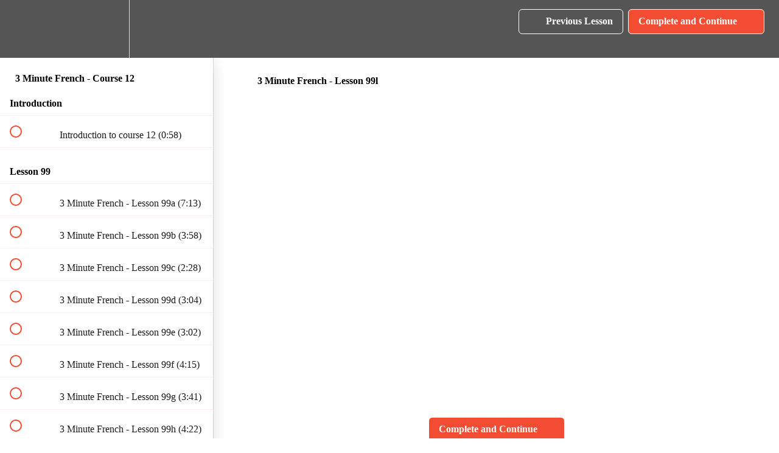

--- FILE ---
content_type: text/html; charset=utf-8
request_url: https://3minutelanguages.teachable.com/courses/3-minute-french-course-12/lectures/37569716
body_size: 30465
content:
<!DOCTYPE html>
<html>
  <head>
    <script src="https://releases.transloadit.com/uppy/v4.18.0/uppy.min.js"></script><link rel="stylesheet" href="https://releases.transloadit.com/uppy/v4.18.0/uppy.min.css" />
    <link href='https://static-media.hotmart.com/JXFpNPUGJuRpkr1fTB0ApYeyvkY=/32x32/https://uploads.teachablecdn.com/attachments/0NTuSUZySjGf0FSp7xlb_TwitterLogo.png' rel='icon' type='image/png'>

<link href='https://static-media.hotmart.com/RfPL4X0Rb5KzrkliYwDmIwfnrrQ=/72x72/https://uploads.teachablecdn.com/attachments/0NTuSUZySjGf0FSp7xlb_TwitterLogo.png' rel='apple-touch-icon' type='image/png'>

<link href='https://static-media.hotmart.com/RKy88si-jlwZO5Z1-n4InMuk8Nw=/144x144/https://uploads.teachablecdn.com/attachments/0NTuSUZySjGf0FSp7xlb_TwitterLogo.png' rel='apple-touch-icon' type='image/png'>

<link href='https://static-media.hotmart.com/WQSa88l4XfAzLp7aWPsDfN1iImU=/320x345/https://uploads.teachablecdn.com/attachments/yfH98aGdQmSUuHp0NAYu_Green+background.png' rel='apple-touch-startup-image' type='image/png'>

<link href='https://static-media.hotmart.com/zUuYmGmIxBWPFruiJkbSrBUkj2w=/640x690/https://uploads.teachablecdn.com/attachments/yfH98aGdQmSUuHp0NAYu_Green+background.png' rel='apple-touch-startup-image' type='image/png'>

<meta name='apple-mobile-web-app-capable' content='yes' />
<meta charset="UTF-8">
<meta name="csrf-param" content="authenticity_token" />
<meta name="csrf-token" content="SrS0vPMP5dKXFq__YTiNnjUv6hdmSOH2M_Lfr9sPRpJAy8zGN9bHazVdvGxDbw3SaugDQwr6FLhUyKoYvla2PQ" />
<link rel="stylesheet" href="https://fedora.teachablecdn.com/assets/bootstrap-748e653be2be27c8e709ced95eab64a05c870fcc9544b56e33dfe1a9a539317d.css" data-turbolinks-track="true" /><link href="https://teachable-themeable.learning.teachable.com/themecss/production/base.css?_=f84ccf4dd067&amp;brand_course_heading=%23FFFFFF&amp;brand_heading=%23000000&amp;brand_homepage_heading=%23FFFFFF&amp;brand_navbar_fixed_text=%23FFFFFF&amp;brand_navbar_text=%23FFFFFF&amp;brand_primary=%23555555&amp;brand_secondary=%23F24C33&amp;brand_text=%23000000&amp;font=OpenSans&amp;logged_out_homepage_background_image_overlay=0.0&amp;logged_out_homepage_background_image_url=https%3A%2F%2Fuploads.teachablecdn.com%2Fattachments%2FyfH98aGdQmSUuHp0NAYu_Green%2Bbackground.png&amp;show_login=false&amp;show_signup=false" rel="stylesheet" data-turbolinks-track="true"></link>
<title>3 Minute French - Lesson 99l | 3 Minute Languages</title>
<meta name="description" content="Build on from the knowledge you learnt in Courses 1-11, and learn how to communicate in even more situations.">
<link rel="canonical" href="https://3minutelanguages.teachable.com/courses/1648893/lectures/37569716">
<meta property="og:description" content="Build on from the knowledge you learnt in Courses 1-11, and learn how to communicate in even more situations.">
<meta property="og:image" content="https://uploads.teachablecdn.com/attachments/QMXImG0VTiObA1xA3iOb_13.png">
<meta property="og:title" content="3 Minute French - Lesson 99l">
<meta property="og:type" content="website">
<meta property="og:url" content="https://3minutelanguages.teachable.com/courses/1648893/lectures/37569716">
<meta name="brand_video_player_color" content="#ff3f20">
<meta name="site_title" content="3 Minute Languages">
<style></style>
<script src='//fast.wistia.com/assets/external/E-v1.js'></script>
<script
  src='https://www.recaptcha.net/recaptcha/api.js'
  async
  defer></script>



      <meta name="asset_host" content="https://fedora.teachablecdn.com">
     <script>
  (function () {
    const origCreateElement = Document.prototype.createElement;
    Document.prototype.createElement = function () {
      const el = origCreateElement.apply(this, arguments);
      if (arguments[0].toLowerCase() === "video") {
        const observer = new MutationObserver(() => {
          if (
            el.src &&
            el.src.startsWith("data:video") &&
            el.autoplay &&
            el.style.display === "none"
          ) {
            el.removeAttribute("autoplay");
            el.autoplay = false;
            el.style.display = "none";
            observer.disconnect();
          }
        });
        observer.observe(el, {
          attributes: true,
          attributeFilter: ["src", "autoplay", "style"],
        });
      }
      return el;
    };
  })();
</script>
<script src="https://fedora.teachablecdn.com/packs/student-globals--1463f1f1bdf1bb9a431c.js"></script><script src="https://fedora.teachablecdn.com/packs/student-legacy--38db0977d3748059802d.js"></script><script src="https://fedora.teachablecdn.com/packs/student--e4ea9b8f25228072afe8.js"></script>
<meta id='iris-url' data-iris-url=https://eventable.internal.teachable.com />
<script type="text/javascript">
  window.heap=window.heap||[],heap.load=function(e,t){window.heap.appid=e,window.heap.config=t=t||{};var r=document.createElement("script");r.type="text/javascript",r.async=!0,r.src="https://cdn.heapanalytics.com/js/heap-"+e+".js";var a=document.getElementsByTagName("script")[0];a.parentNode.insertBefore(r,a);for(var n=function(e){return function(){heap.push([e].concat(Array.prototype.slice.call(arguments,0)))}},p=["addEventProperties","addUserProperties","clearEventProperties","identify","resetIdentity","removeEventProperty","setEventProperties","track","unsetEventProperty"],o=0;o<p.length;o++)heap[p[o]]=n(p[o])},heap.load("318805607");
  window.heapShouldTrackUser = true;
</script>


<script type="text/javascript">
  var _user_id = ''; // Set to the user's ID, username, or email address, or '' if not yet known.
  var _session_id = '4dc642631a2bca5071b28c21f7136cbb'; // Set to a unique session ID for the visitor's current browsing session.

  var _sift = window._sift = window._sift || [];
  _sift.push(['_setAccount', '2e541754ec']);
  _sift.push(['_setUserId', _user_id]);
  _sift.push(['_setSessionId', _session_id]);
  _sift.push(['_trackPageview']);

  (function() {
    function ls() {
      var e = document.createElement('script');
      e.src = 'https://cdn.sift.com/s.js';
      document.body.appendChild(e);
    }
    if (window.attachEvent) {
      window.attachEvent('onload', ls);
    } else {
      window.addEventListener('load', ls, false);
    }
  })();
</script>





<!-- Google tag (gtag.js) -->
<script async src="https://www.googletagmanager.com/gtag/js?id=G-SL8LSCXHSV"></script>
<script>
  window.dataLayer = window.dataLayer || [];
  function gtag(){dataLayer.push(arguments);}
  gtag('js', new Date());

  gtag('config', 'G-SL8LSCXHSV', {
    'user_id': '',
    'school_id': '68322',
    'school_domain': '3minutelanguages.teachable.com'
  });
</script>

<script async src="https://www.googletagmanager.com/gtag/js"></script>
<script>
  window.dataLayer = window.dataLayer || [];
  function gtag(){dataLayer.push(arguments);}
  gtag('set', 'linker', {'domains': ['3minutelanguages.teachable.com',  'sso.teachable.com', 'checkout.teachable.com']});
  gtag('js', new Date());

  var gtag_integration = 'G-JVGG017WTH'
  gtag('config', 'G-JVGG017WTH', { 'groups': 'GA4' });
</script>


<meta http-equiv="X-UA-Compatible" content="IE=edge">
<script type="text/javascript">window.NREUM||(NREUM={});NREUM.info={"beacon":"bam.nr-data.net","errorBeacon":"bam.nr-data.net","licenseKey":"NRBR-08e3a2ada38dc55a529","applicationID":"1065060701","transactionName":"dAxdTUFZXVQEQh0JAFQXRktWRR5LCV9F","queueTime":0,"applicationTime":225,"agent":""}</script>
<script type="text/javascript">(window.NREUM||(NREUM={})).init={privacy:{cookies_enabled:true},ajax:{deny_list:["bam.nr-data.net"]},feature_flags:["soft_nav"],distributed_tracing:{enabled:true}};(window.NREUM||(NREUM={})).loader_config={agentID:"1103368432",accountID:"4102727",trustKey:"27503",xpid:"UAcHU1FRDxABVFdXBwcHUVQA",licenseKey:"NRBR-08e3a2ada38dc55a529",applicationID:"1065060701",browserID:"1103368432"};;/*! For license information please see nr-loader-spa-1.308.0.min.js.LICENSE.txt */
(()=>{var e,t,r={384:(e,t,r)=>{"use strict";r.d(t,{NT:()=>a,US:()=>u,Zm:()=>o,bQ:()=>d,dV:()=>c,pV:()=>l});var n=r(6154),i=r(1863),s=r(1910);const a={beacon:"bam.nr-data.net",errorBeacon:"bam.nr-data.net"};function o(){return n.gm.NREUM||(n.gm.NREUM={}),void 0===n.gm.newrelic&&(n.gm.newrelic=n.gm.NREUM),n.gm.NREUM}function c(){let e=o();return e.o||(e.o={ST:n.gm.setTimeout,SI:n.gm.setImmediate||n.gm.setInterval,CT:n.gm.clearTimeout,XHR:n.gm.XMLHttpRequest,REQ:n.gm.Request,EV:n.gm.Event,PR:n.gm.Promise,MO:n.gm.MutationObserver,FETCH:n.gm.fetch,WS:n.gm.WebSocket},(0,s.i)(...Object.values(e.o))),e}function d(e,t){let r=o();r.initializedAgents??={},t.initializedAt={ms:(0,i.t)(),date:new Date},r.initializedAgents[e]=t}function u(e,t){o()[e]=t}function l(){return function(){let e=o();const t=e.info||{};e.info={beacon:a.beacon,errorBeacon:a.errorBeacon,...t}}(),function(){let e=o();const t=e.init||{};e.init={...t}}(),c(),function(){let e=o();const t=e.loader_config||{};e.loader_config={...t}}(),o()}},782:(e,t,r)=>{"use strict";r.d(t,{T:()=>n});const n=r(860).K7.pageViewTiming},860:(e,t,r)=>{"use strict";r.d(t,{$J:()=>u,K7:()=>c,P3:()=>d,XX:()=>i,Yy:()=>o,df:()=>s,qY:()=>n,v4:()=>a});const n="events",i="jserrors",s="browser/blobs",a="rum",o="browser/logs",c={ajax:"ajax",genericEvents:"generic_events",jserrors:i,logging:"logging",metrics:"metrics",pageAction:"page_action",pageViewEvent:"page_view_event",pageViewTiming:"page_view_timing",sessionReplay:"session_replay",sessionTrace:"session_trace",softNav:"soft_navigations",spa:"spa"},d={[c.pageViewEvent]:1,[c.pageViewTiming]:2,[c.metrics]:3,[c.jserrors]:4,[c.spa]:5,[c.ajax]:6,[c.sessionTrace]:7,[c.softNav]:8,[c.sessionReplay]:9,[c.logging]:10,[c.genericEvents]:11},u={[c.pageViewEvent]:a,[c.pageViewTiming]:n,[c.ajax]:n,[c.spa]:n,[c.softNav]:n,[c.metrics]:i,[c.jserrors]:i,[c.sessionTrace]:s,[c.sessionReplay]:s,[c.logging]:o,[c.genericEvents]:"ins"}},944:(e,t,r)=>{"use strict";r.d(t,{R:()=>i});var n=r(3241);function i(e,t){"function"==typeof console.debug&&(console.debug("New Relic Warning: https://github.com/newrelic/newrelic-browser-agent/blob/main/docs/warning-codes.md#".concat(e),t),(0,n.W)({agentIdentifier:null,drained:null,type:"data",name:"warn",feature:"warn",data:{code:e,secondary:t}}))}},993:(e,t,r)=>{"use strict";r.d(t,{A$:()=>s,ET:()=>a,TZ:()=>o,p_:()=>i});var n=r(860);const i={ERROR:"ERROR",WARN:"WARN",INFO:"INFO",DEBUG:"DEBUG",TRACE:"TRACE"},s={OFF:0,ERROR:1,WARN:2,INFO:3,DEBUG:4,TRACE:5},a="log",o=n.K7.logging},1541:(e,t,r)=>{"use strict";r.d(t,{U:()=>i,f:()=>n});const n={MFE:"MFE",BA:"BA"};function i(e,t){if(2!==t?.harvestEndpointVersion)return{};const r=t.agentRef.runtime.appMetadata.agents[0].entityGuid;return e?{"source.id":e.id,"source.name":e.name,"source.type":e.type,"parent.id":e.parent?.id||r,"parent.type":e.parent?.type||n.BA}:{"entity.guid":r,appId:t.agentRef.info.applicationID}}},1687:(e,t,r)=>{"use strict";r.d(t,{Ak:()=>d,Ze:()=>h,x3:()=>u});var n=r(3241),i=r(7836),s=r(3606),a=r(860),o=r(2646);const c={};function d(e,t){const r={staged:!1,priority:a.P3[t]||0};l(e),c[e].get(t)||c[e].set(t,r)}function u(e,t){e&&c[e]&&(c[e].get(t)&&c[e].delete(t),p(e,t,!1),c[e].size&&f(e))}function l(e){if(!e)throw new Error("agentIdentifier required");c[e]||(c[e]=new Map)}function h(e="",t="feature",r=!1){if(l(e),!e||!c[e].get(t)||r)return p(e,t);c[e].get(t).staged=!0,f(e)}function f(e){const t=Array.from(c[e]);t.every(([e,t])=>t.staged)&&(t.sort((e,t)=>e[1].priority-t[1].priority),t.forEach(([t])=>{c[e].delete(t),p(e,t)}))}function p(e,t,r=!0){const a=e?i.ee.get(e):i.ee,c=s.i.handlers;if(!a.aborted&&a.backlog&&c){if((0,n.W)({agentIdentifier:e,type:"lifecycle",name:"drain",feature:t}),r){const e=a.backlog[t],r=c[t];if(r){for(let t=0;e&&t<e.length;++t)g(e[t],r);Object.entries(r).forEach(([e,t])=>{Object.values(t||{}).forEach(t=>{t[0]?.on&&t[0]?.context()instanceof o.y&&t[0].on(e,t[1])})})}}a.isolatedBacklog||delete c[t],a.backlog[t]=null,a.emit("drain-"+t,[])}}function g(e,t){var r=e[1];Object.values(t[r]||{}).forEach(t=>{var r=e[0];if(t[0]===r){var n=t[1],i=e[3],s=e[2];n.apply(i,s)}})}},1738:(e,t,r)=>{"use strict";r.d(t,{U:()=>f,Y:()=>h});var n=r(3241),i=r(9908),s=r(1863),a=r(944),o=r(5701),c=r(3969),d=r(8362),u=r(860),l=r(4261);function h(e,t,r,s){const h=s||r;!h||h[e]&&h[e]!==d.d.prototype[e]||(h[e]=function(){(0,i.p)(c.xV,["API/"+e+"/called"],void 0,u.K7.metrics,r.ee),(0,n.W)({agentIdentifier:r.agentIdentifier,drained:!!o.B?.[r.agentIdentifier],type:"data",name:"api",feature:l.Pl+e,data:{}});try{return t.apply(this,arguments)}catch(e){(0,a.R)(23,e)}})}function f(e,t,r,n,a){const o=e.info;null===r?delete o.jsAttributes[t]:o.jsAttributes[t]=r,(a||null===r)&&(0,i.p)(l.Pl+n,[(0,s.t)(),t,r],void 0,"session",e.ee)}},1741:(e,t,r)=>{"use strict";r.d(t,{W:()=>s});var n=r(944),i=r(4261);class s{#e(e,...t){if(this[e]!==s.prototype[e])return this[e](...t);(0,n.R)(35,e)}addPageAction(e,t){return this.#e(i.hG,e,t)}register(e){return this.#e(i.eY,e)}recordCustomEvent(e,t){return this.#e(i.fF,e,t)}setPageViewName(e,t){return this.#e(i.Fw,e,t)}setCustomAttribute(e,t,r){return this.#e(i.cD,e,t,r)}noticeError(e,t){return this.#e(i.o5,e,t)}setUserId(e,t=!1){return this.#e(i.Dl,e,t)}setApplicationVersion(e){return this.#e(i.nb,e)}setErrorHandler(e){return this.#e(i.bt,e)}addRelease(e,t){return this.#e(i.k6,e,t)}log(e,t){return this.#e(i.$9,e,t)}start(){return this.#e(i.d3)}finished(e){return this.#e(i.BL,e)}recordReplay(){return this.#e(i.CH)}pauseReplay(){return this.#e(i.Tb)}addToTrace(e){return this.#e(i.U2,e)}setCurrentRouteName(e){return this.#e(i.PA,e)}interaction(e){return this.#e(i.dT,e)}wrapLogger(e,t,r){return this.#e(i.Wb,e,t,r)}measure(e,t){return this.#e(i.V1,e,t)}consent(e){return this.#e(i.Pv,e)}}},1863:(e,t,r)=>{"use strict";function n(){return Math.floor(performance.now())}r.d(t,{t:()=>n})},1910:(e,t,r)=>{"use strict";r.d(t,{i:()=>s});var n=r(944);const i=new Map;function s(...e){return e.every(e=>{if(i.has(e))return i.get(e);const t="function"==typeof e?e.toString():"",r=t.includes("[native code]"),s=t.includes("nrWrapper");return r||s||(0,n.R)(64,e?.name||t),i.set(e,r),r})}},2555:(e,t,r)=>{"use strict";r.d(t,{D:()=>o,f:()=>a});var n=r(384),i=r(8122);const s={beacon:n.NT.beacon,errorBeacon:n.NT.errorBeacon,licenseKey:void 0,applicationID:void 0,sa:void 0,queueTime:void 0,applicationTime:void 0,ttGuid:void 0,user:void 0,account:void 0,product:void 0,extra:void 0,jsAttributes:{},userAttributes:void 0,atts:void 0,transactionName:void 0,tNamePlain:void 0};function a(e){try{return!!e.licenseKey&&!!e.errorBeacon&&!!e.applicationID}catch(e){return!1}}const o=e=>(0,i.a)(e,s)},2614:(e,t,r)=>{"use strict";r.d(t,{BB:()=>a,H3:()=>n,g:()=>d,iL:()=>c,tS:()=>o,uh:()=>i,wk:()=>s});const n="NRBA",i="SESSION",s=144e5,a=18e5,o={STARTED:"session-started",PAUSE:"session-pause",RESET:"session-reset",RESUME:"session-resume",UPDATE:"session-update"},c={SAME_TAB:"same-tab",CROSS_TAB:"cross-tab"},d={OFF:0,FULL:1,ERROR:2}},2646:(e,t,r)=>{"use strict";r.d(t,{y:()=>n});class n{constructor(e){this.contextId=e}}},2843:(e,t,r)=>{"use strict";r.d(t,{G:()=>s,u:()=>i});var n=r(3878);function i(e,t=!1,r,i){(0,n.DD)("visibilitychange",function(){if(t)return void("hidden"===document.visibilityState&&e());e(document.visibilityState)},r,i)}function s(e,t,r){(0,n.sp)("pagehide",e,t,r)}},3241:(e,t,r)=>{"use strict";r.d(t,{W:()=>s});var n=r(6154);const i="newrelic";function s(e={}){try{n.gm.dispatchEvent(new CustomEvent(i,{detail:e}))}catch(e){}}},3304:(e,t,r)=>{"use strict";r.d(t,{A:()=>s});var n=r(7836);const i=()=>{const e=new WeakSet;return(t,r)=>{if("object"==typeof r&&null!==r){if(e.has(r))return;e.add(r)}return r}};function s(e){try{return JSON.stringify(e,i())??""}catch(e){try{n.ee.emit("internal-error",[e])}catch(e){}return""}}},3333:(e,t,r)=>{"use strict";r.d(t,{$v:()=>u,TZ:()=>n,Xh:()=>c,Zp:()=>i,kd:()=>d,mq:()=>o,nf:()=>a,qN:()=>s});const n=r(860).K7.genericEvents,i=["auxclick","click","copy","keydown","paste","scrollend"],s=["focus","blur"],a=4,o=1e3,c=2e3,d=["PageAction","UserAction","BrowserPerformance"],u={RESOURCES:"experimental.resources",REGISTER:"register"}},3434:(e,t,r)=>{"use strict";r.d(t,{Jt:()=>s,YM:()=>d});var n=r(7836),i=r(5607);const s="nr@original:".concat(i.W),a=50;var o=Object.prototype.hasOwnProperty,c=!1;function d(e,t){return e||(e=n.ee),r.inPlace=function(e,t,n,i,s){n||(n="");const a="-"===n.charAt(0);for(let o=0;o<t.length;o++){const c=t[o],d=e[c];l(d)||(e[c]=r(d,a?c+n:n,i,c,s))}},r.flag=s,r;function r(t,r,n,c,d){return l(t)?t:(r||(r=""),nrWrapper[s]=t,function(e,t,r){if(Object.defineProperty&&Object.keys)try{return Object.keys(e).forEach(function(r){Object.defineProperty(t,r,{get:function(){return e[r]},set:function(t){return e[r]=t,t}})}),t}catch(e){u([e],r)}for(var n in e)o.call(e,n)&&(t[n]=e[n])}(t,nrWrapper,e),nrWrapper);function nrWrapper(){var s,o,l,h;let f;try{o=this,s=[...arguments],l="function"==typeof n?n(s,o):n||{}}catch(t){u([t,"",[s,o,c],l],e)}i(r+"start",[s,o,c],l,d);const p=performance.now();let g;try{return h=t.apply(o,s),g=performance.now(),h}catch(e){throw g=performance.now(),i(r+"err",[s,o,e],l,d),f=e,f}finally{const e=g-p,t={start:p,end:g,duration:e,isLongTask:e>=a,methodName:c,thrownError:f};t.isLongTask&&i("long-task",[t,o],l,d),i(r+"end",[s,o,h],l,d)}}}function i(r,n,i,s){if(!c||t){var a=c;c=!0;try{e.emit(r,n,i,t,s)}catch(t){u([t,r,n,i],e)}c=a}}}function u(e,t){t||(t=n.ee);try{t.emit("internal-error",e)}catch(e){}}function l(e){return!(e&&"function"==typeof e&&e.apply&&!e[s])}},3606:(e,t,r)=>{"use strict";r.d(t,{i:()=>s});var n=r(9908);s.on=a;var i=s.handlers={};function s(e,t,r,s){a(s||n.d,i,e,t,r)}function a(e,t,r,i,s){s||(s="feature"),e||(e=n.d);var a=t[s]=t[s]||{};(a[r]=a[r]||[]).push([e,i])}},3738:(e,t,r)=>{"use strict";r.d(t,{He:()=>i,Kp:()=>o,Lc:()=>d,Rz:()=>u,TZ:()=>n,bD:()=>s,d3:()=>a,jx:()=>l,sl:()=>h,uP:()=>c});const n=r(860).K7.sessionTrace,i="bstResource",s="resource",a="-start",o="-end",c="fn"+a,d="fn"+o,u="pushState",l=1e3,h=3e4},3785:(e,t,r)=>{"use strict";r.d(t,{R:()=>c,b:()=>d});var n=r(9908),i=r(1863),s=r(860),a=r(3969),o=r(993);function c(e,t,r={},c=o.p_.INFO,d=!0,u,l=(0,i.t)()){(0,n.p)(a.xV,["API/logging/".concat(c.toLowerCase(),"/called")],void 0,s.K7.metrics,e),(0,n.p)(o.ET,[l,t,r,c,d,u],void 0,s.K7.logging,e)}function d(e){return"string"==typeof e&&Object.values(o.p_).some(t=>t===e.toUpperCase().trim())}},3878:(e,t,r)=>{"use strict";function n(e,t){return{capture:e,passive:!1,signal:t}}function i(e,t,r=!1,i){window.addEventListener(e,t,n(r,i))}function s(e,t,r=!1,i){document.addEventListener(e,t,n(r,i))}r.d(t,{DD:()=>s,jT:()=>n,sp:()=>i})},3962:(e,t,r)=>{"use strict";r.d(t,{AM:()=>a,O2:()=>l,OV:()=>s,Qu:()=>h,TZ:()=>c,ih:()=>f,pP:()=>o,t1:()=>u,tC:()=>i,wD:()=>d});var n=r(860);const i=["click","keydown","submit"],s="popstate",a="api",o="initialPageLoad",c=n.K7.softNav,d=5e3,u=500,l={INITIAL_PAGE_LOAD:"",ROUTE_CHANGE:1,UNSPECIFIED:2},h={INTERACTION:1,AJAX:2,CUSTOM_END:3,CUSTOM_TRACER:4},f={IP:"in progress",PF:"pending finish",FIN:"finished",CAN:"cancelled"}},3969:(e,t,r)=>{"use strict";r.d(t,{TZ:()=>n,XG:()=>o,rs:()=>i,xV:()=>a,z_:()=>s});const n=r(860).K7.metrics,i="sm",s="cm",a="storeSupportabilityMetrics",o="storeEventMetrics"},4234:(e,t,r)=>{"use strict";r.d(t,{W:()=>s});var n=r(7836),i=r(1687);class s{constructor(e,t){this.agentIdentifier=e,this.ee=n.ee.get(e),this.featureName=t,this.blocked=!1}deregisterDrain(){(0,i.x3)(this.agentIdentifier,this.featureName)}}},4261:(e,t,r)=>{"use strict";r.d(t,{$9:()=>u,BL:()=>c,CH:()=>p,Dl:()=>R,Fw:()=>w,PA:()=>v,Pl:()=>n,Pv:()=>A,Tb:()=>h,U2:()=>a,V1:()=>E,Wb:()=>T,bt:()=>y,cD:()=>b,d3:()=>x,dT:()=>d,eY:()=>g,fF:()=>f,hG:()=>s,hw:()=>i,k6:()=>o,nb:()=>m,o5:()=>l});const n="api-",i=n+"ixn-",s="addPageAction",a="addToTrace",o="addRelease",c="finished",d="interaction",u="log",l="noticeError",h="pauseReplay",f="recordCustomEvent",p="recordReplay",g="register",m="setApplicationVersion",v="setCurrentRouteName",b="setCustomAttribute",y="setErrorHandler",w="setPageViewName",R="setUserId",x="start",T="wrapLogger",E="measure",A="consent"},5205:(e,t,r)=>{"use strict";r.d(t,{j:()=>S});var n=r(384),i=r(1741);var s=r(2555),a=r(3333);const o=e=>{if(!e||"string"!=typeof e)return!1;try{document.createDocumentFragment().querySelector(e)}catch{return!1}return!0};var c=r(2614),d=r(944),u=r(8122);const l="[data-nr-mask]",h=e=>(0,u.a)(e,(()=>{const e={feature_flags:[],experimental:{allow_registered_children:!1,resources:!1},mask_selector:"*",block_selector:"[data-nr-block]",mask_input_options:{color:!1,date:!1,"datetime-local":!1,email:!1,month:!1,number:!1,range:!1,search:!1,tel:!1,text:!1,time:!1,url:!1,week:!1,textarea:!1,select:!1,password:!0}};return{ajax:{deny_list:void 0,block_internal:!0,enabled:!0,autoStart:!0},api:{get allow_registered_children(){return e.feature_flags.includes(a.$v.REGISTER)||e.experimental.allow_registered_children},set allow_registered_children(t){e.experimental.allow_registered_children=t},duplicate_registered_data:!1},browser_consent_mode:{enabled:!1},distributed_tracing:{enabled:void 0,exclude_newrelic_header:void 0,cors_use_newrelic_header:void 0,cors_use_tracecontext_headers:void 0,allowed_origins:void 0},get feature_flags(){return e.feature_flags},set feature_flags(t){e.feature_flags=t},generic_events:{enabled:!0,autoStart:!0},harvest:{interval:30},jserrors:{enabled:!0,autoStart:!0},logging:{enabled:!0,autoStart:!0},metrics:{enabled:!0,autoStart:!0},obfuscate:void 0,page_action:{enabled:!0},page_view_event:{enabled:!0,autoStart:!0},page_view_timing:{enabled:!0,autoStart:!0},performance:{capture_marks:!1,capture_measures:!1,capture_detail:!0,resources:{get enabled(){return e.feature_flags.includes(a.$v.RESOURCES)||e.experimental.resources},set enabled(t){e.experimental.resources=t},asset_types:[],first_party_domains:[],ignore_newrelic:!0}},privacy:{cookies_enabled:!0},proxy:{assets:void 0,beacon:void 0},session:{expiresMs:c.wk,inactiveMs:c.BB},session_replay:{autoStart:!0,enabled:!1,preload:!1,sampling_rate:10,error_sampling_rate:100,collect_fonts:!1,inline_images:!1,fix_stylesheets:!0,mask_all_inputs:!0,get mask_text_selector(){return e.mask_selector},set mask_text_selector(t){o(t)?e.mask_selector="".concat(t,",").concat(l):""===t||null===t?e.mask_selector=l:(0,d.R)(5,t)},get block_class(){return"nr-block"},get ignore_class(){return"nr-ignore"},get mask_text_class(){return"nr-mask"},get block_selector(){return e.block_selector},set block_selector(t){o(t)?e.block_selector+=",".concat(t):""!==t&&(0,d.R)(6,t)},get mask_input_options(){return e.mask_input_options},set mask_input_options(t){t&&"object"==typeof t?e.mask_input_options={...t,password:!0}:(0,d.R)(7,t)}},session_trace:{enabled:!0,autoStart:!0},soft_navigations:{enabled:!0,autoStart:!0},spa:{enabled:!0,autoStart:!0},ssl:void 0,user_actions:{enabled:!0,elementAttributes:["id","className","tagName","type"]}}})());var f=r(6154),p=r(9324);let g=0;const m={buildEnv:p.F3,distMethod:p.Xs,version:p.xv,originTime:f.WN},v={consented:!1},b={appMetadata:{},get consented(){return this.session?.state?.consent||v.consented},set consented(e){v.consented=e},customTransaction:void 0,denyList:void 0,disabled:!1,harvester:void 0,isolatedBacklog:!1,isRecording:!1,loaderType:void 0,maxBytes:3e4,obfuscator:void 0,onerror:void 0,ptid:void 0,releaseIds:{},session:void 0,timeKeeper:void 0,registeredEntities:[],jsAttributesMetadata:{bytes:0},get harvestCount(){return++g}},y=e=>{const t=(0,u.a)(e,b),r=Object.keys(m).reduce((e,t)=>(e[t]={value:m[t],writable:!1,configurable:!0,enumerable:!0},e),{});return Object.defineProperties(t,r)};var w=r(5701);const R=e=>{const t=e.startsWith("http");e+="/",r.p=t?e:"https://"+e};var x=r(7836),T=r(3241);const E={accountID:void 0,trustKey:void 0,agentID:void 0,licenseKey:void 0,applicationID:void 0,xpid:void 0},A=e=>(0,u.a)(e,E),_=new Set;function S(e,t={},r,a){let{init:o,info:c,loader_config:d,runtime:u={},exposed:l=!0}=t;if(!c){const e=(0,n.pV)();o=e.init,c=e.info,d=e.loader_config}e.init=h(o||{}),e.loader_config=A(d||{}),c.jsAttributes??={},f.bv&&(c.jsAttributes.isWorker=!0),e.info=(0,s.D)(c);const p=e.init,g=[c.beacon,c.errorBeacon];_.has(e.agentIdentifier)||(p.proxy.assets&&(R(p.proxy.assets),g.push(p.proxy.assets)),p.proxy.beacon&&g.push(p.proxy.beacon),e.beacons=[...g],function(e){const t=(0,n.pV)();Object.getOwnPropertyNames(i.W.prototype).forEach(r=>{const n=i.W.prototype[r];if("function"!=typeof n||"constructor"===n)return;let s=t[r];e[r]&&!1!==e.exposed&&"micro-agent"!==e.runtime?.loaderType&&(t[r]=(...t)=>{const n=e[r](...t);return s?s(...t):n})})}(e),(0,n.US)("activatedFeatures",w.B)),u.denyList=[...p.ajax.deny_list||[],...p.ajax.block_internal?g:[]],u.ptid=e.agentIdentifier,u.loaderType=r,e.runtime=y(u),_.has(e.agentIdentifier)||(e.ee=x.ee.get(e.agentIdentifier),e.exposed=l,(0,T.W)({agentIdentifier:e.agentIdentifier,drained:!!w.B?.[e.agentIdentifier],type:"lifecycle",name:"initialize",feature:void 0,data:e.config})),_.add(e.agentIdentifier)}},5270:(e,t,r)=>{"use strict";r.d(t,{Aw:()=>a,SR:()=>s,rF:()=>o});var n=r(384),i=r(7767);function s(e){return!!(0,n.dV)().o.MO&&(0,i.V)(e)&&!0===e?.session_trace.enabled}function a(e){return!0===e?.session_replay.preload&&s(e)}function o(e,t){try{if("string"==typeof t?.type){if("password"===t.type.toLowerCase())return"*".repeat(e?.length||0);if(void 0!==t?.dataset?.nrUnmask||t?.classList?.contains("nr-unmask"))return e}}catch(e){}return"string"==typeof e?e.replace(/[\S]/g,"*"):"*".repeat(e?.length||0)}},5289:(e,t,r)=>{"use strict";r.d(t,{GG:()=>a,Qr:()=>c,sB:()=>o});var n=r(3878),i=r(6389);function s(){return"undefined"==typeof document||"complete"===document.readyState}function a(e,t){if(s())return e();const r=(0,i.J)(e),a=setInterval(()=>{s()&&(clearInterval(a),r())},500);(0,n.sp)("load",r,t)}function o(e){if(s())return e();(0,n.DD)("DOMContentLoaded",e)}function c(e){if(s())return e();(0,n.sp)("popstate",e)}},5607:(e,t,r)=>{"use strict";r.d(t,{W:()=>n});const n=(0,r(9566).bz)()},5701:(e,t,r)=>{"use strict";r.d(t,{B:()=>s,t:()=>a});var n=r(3241);const i=new Set,s={};function a(e,t){const r=t.agentIdentifier;s[r]??={},e&&"object"==typeof e&&(i.has(r)||(t.ee.emit("rumresp",[e]),s[r]=e,i.add(r),(0,n.W)({agentIdentifier:r,loaded:!0,drained:!0,type:"lifecycle",name:"load",feature:void 0,data:e})))}},6154:(e,t,r)=>{"use strict";r.d(t,{OF:()=>d,RI:()=>i,WN:()=>h,bv:()=>s,eN:()=>f,gm:()=>a,lR:()=>l,m:()=>c,mw:()=>o,sb:()=>u});var n=r(1863);const i="undefined"!=typeof window&&!!window.document,s="undefined"!=typeof WorkerGlobalScope&&("undefined"!=typeof self&&self instanceof WorkerGlobalScope&&self.navigator instanceof WorkerNavigator||"undefined"!=typeof globalThis&&globalThis instanceof WorkerGlobalScope&&globalThis.navigator instanceof WorkerNavigator),a=i?window:"undefined"!=typeof WorkerGlobalScope&&("undefined"!=typeof self&&self instanceof WorkerGlobalScope&&self||"undefined"!=typeof globalThis&&globalThis instanceof WorkerGlobalScope&&globalThis),o=Boolean("hidden"===a?.document?.visibilityState),c=""+a?.location,d=/iPad|iPhone|iPod/.test(a.navigator?.userAgent),u=d&&"undefined"==typeof SharedWorker,l=(()=>{const e=a.navigator?.userAgent?.match(/Firefox[/\s](\d+\.\d+)/);return Array.isArray(e)&&e.length>=2?+e[1]:0})(),h=Date.now()-(0,n.t)(),f=()=>"undefined"!=typeof PerformanceNavigationTiming&&a?.performance?.getEntriesByType("navigation")?.[0]?.responseStart},6344:(e,t,r)=>{"use strict";r.d(t,{BB:()=>u,Qb:()=>l,TZ:()=>i,Ug:()=>a,Vh:()=>s,_s:()=>o,bc:()=>d,yP:()=>c});var n=r(2614);const i=r(860).K7.sessionReplay,s="errorDuringReplay",a=.12,o={DomContentLoaded:0,Load:1,FullSnapshot:2,IncrementalSnapshot:3,Meta:4,Custom:5},c={[n.g.ERROR]:15e3,[n.g.FULL]:3e5,[n.g.OFF]:0},d={RESET:{message:"Session was reset",sm:"Reset"},IMPORT:{message:"Recorder failed to import",sm:"Import"},TOO_MANY:{message:"429: Too Many Requests",sm:"Too-Many"},TOO_BIG:{message:"Payload was too large",sm:"Too-Big"},CROSS_TAB:{message:"Session Entity was set to OFF on another tab",sm:"Cross-Tab"},ENTITLEMENTS:{message:"Session Replay is not allowed and will not be started",sm:"Entitlement"}},u=5e3,l={API:"api",RESUME:"resume",SWITCH_TO_FULL:"switchToFull",INITIALIZE:"initialize",PRELOAD:"preload"}},6389:(e,t,r)=>{"use strict";function n(e,t=500,r={}){const n=r?.leading||!1;let i;return(...r)=>{n&&void 0===i&&(e.apply(this,r),i=setTimeout(()=>{i=clearTimeout(i)},t)),n||(clearTimeout(i),i=setTimeout(()=>{e.apply(this,r)},t))}}function i(e){let t=!1;return(...r)=>{t||(t=!0,e.apply(this,r))}}r.d(t,{J:()=>i,s:()=>n})},6630:(e,t,r)=>{"use strict";r.d(t,{T:()=>n});const n=r(860).K7.pageViewEvent},6774:(e,t,r)=>{"use strict";r.d(t,{T:()=>n});const n=r(860).K7.jserrors},7295:(e,t,r)=>{"use strict";r.d(t,{Xv:()=>a,gX:()=>i,iW:()=>s});var n=[];function i(e){if(!e||s(e))return!1;if(0===n.length)return!0;if("*"===n[0].hostname)return!1;for(var t=0;t<n.length;t++){var r=n[t];if(r.hostname.test(e.hostname)&&r.pathname.test(e.pathname))return!1}return!0}function s(e){return void 0===e.hostname}function a(e){if(n=[],e&&e.length)for(var t=0;t<e.length;t++){let r=e[t];if(!r)continue;if("*"===r)return void(n=[{hostname:"*"}]);0===r.indexOf("http://")?r=r.substring(7):0===r.indexOf("https://")&&(r=r.substring(8));const i=r.indexOf("/");let s,a;i>0?(s=r.substring(0,i),a=r.substring(i)):(s=r,a="*");let[c]=s.split(":");n.push({hostname:o(c),pathname:o(a,!0)})}}function o(e,t=!1){const r=e.replace(/[.+?^${}()|[\]\\]/g,e=>"\\"+e).replace(/\*/g,".*?");return new RegExp((t?"^":"")+r+"$")}},7485:(e,t,r)=>{"use strict";r.d(t,{D:()=>i});var n=r(6154);function i(e){if(0===(e||"").indexOf("data:"))return{protocol:"data"};try{const t=new URL(e,location.href),r={port:t.port,hostname:t.hostname,pathname:t.pathname,search:t.search,protocol:t.protocol.slice(0,t.protocol.indexOf(":")),sameOrigin:t.protocol===n.gm?.location?.protocol&&t.host===n.gm?.location?.host};return r.port&&""!==r.port||("http:"===t.protocol&&(r.port="80"),"https:"===t.protocol&&(r.port="443")),r.pathname&&""!==r.pathname?r.pathname.startsWith("/")||(r.pathname="/".concat(r.pathname)):r.pathname="/",r}catch(e){return{}}}},7699:(e,t,r)=>{"use strict";r.d(t,{It:()=>s,KC:()=>o,No:()=>i,qh:()=>a});var n=r(860);const i=16e3,s=1e6,a="SESSION_ERROR",o={[n.K7.logging]:!0,[n.K7.genericEvents]:!1,[n.K7.jserrors]:!1,[n.K7.ajax]:!1}},7767:(e,t,r)=>{"use strict";r.d(t,{V:()=>i});var n=r(6154);const i=e=>n.RI&&!0===e?.privacy.cookies_enabled},7836:(e,t,r)=>{"use strict";r.d(t,{P:()=>o,ee:()=>c});var n=r(384),i=r(8990),s=r(2646),a=r(5607);const o="nr@context:".concat(a.W),c=function e(t,r){var n={},a={},u={},l=!1;try{l=16===r.length&&d.initializedAgents?.[r]?.runtime.isolatedBacklog}catch(e){}var h={on:p,addEventListener:p,removeEventListener:function(e,t){var r=n[e];if(!r)return;for(var i=0;i<r.length;i++)r[i]===t&&r.splice(i,1)},emit:function(e,r,n,i,s){!1!==s&&(s=!0);if(c.aborted&&!i)return;t&&s&&t.emit(e,r,n);var o=f(n);g(e).forEach(e=>{e.apply(o,r)});var d=v()[a[e]];d&&d.push([h,e,r,o]);return o},get:m,listeners:g,context:f,buffer:function(e,t){const r=v();if(t=t||"feature",h.aborted)return;Object.entries(e||{}).forEach(([e,n])=>{a[n]=t,t in r||(r[t]=[])})},abort:function(){h._aborted=!0,Object.keys(h.backlog).forEach(e=>{delete h.backlog[e]})},isBuffering:function(e){return!!v()[a[e]]},debugId:r,backlog:l?{}:t&&"object"==typeof t.backlog?t.backlog:{},isolatedBacklog:l};return Object.defineProperty(h,"aborted",{get:()=>{let e=h._aborted||!1;return e||(t&&(e=t.aborted),e)}}),h;function f(e){return e&&e instanceof s.y?e:e?(0,i.I)(e,o,()=>new s.y(o)):new s.y(o)}function p(e,t){n[e]=g(e).concat(t)}function g(e){return n[e]||[]}function m(t){return u[t]=u[t]||e(h,t)}function v(){return h.backlog}}(void 0,"globalEE"),d=(0,n.Zm)();d.ee||(d.ee=c)},8122:(e,t,r)=>{"use strict";r.d(t,{a:()=>i});var n=r(944);function i(e,t){try{if(!e||"object"!=typeof e)return(0,n.R)(3);if(!t||"object"!=typeof t)return(0,n.R)(4);const r=Object.create(Object.getPrototypeOf(t),Object.getOwnPropertyDescriptors(t)),s=0===Object.keys(r).length?e:r;for(let a in s)if(void 0!==e[a])try{if(null===e[a]){r[a]=null;continue}Array.isArray(e[a])&&Array.isArray(t[a])?r[a]=Array.from(new Set([...e[a],...t[a]])):"object"==typeof e[a]&&"object"==typeof t[a]?r[a]=i(e[a],t[a]):r[a]=e[a]}catch(e){r[a]||(0,n.R)(1,e)}return r}catch(e){(0,n.R)(2,e)}}},8139:(e,t,r)=>{"use strict";r.d(t,{u:()=>h});var n=r(7836),i=r(3434),s=r(8990),a=r(6154);const o={},c=a.gm.XMLHttpRequest,d="addEventListener",u="removeEventListener",l="nr@wrapped:".concat(n.P);function h(e){var t=function(e){return(e||n.ee).get("events")}(e);if(o[t.debugId]++)return t;o[t.debugId]=1;var r=(0,i.YM)(t,!0);function h(e){r.inPlace(e,[d,u],"-",p)}function p(e,t){return e[1]}return"getPrototypeOf"in Object&&(a.RI&&f(document,h),c&&f(c.prototype,h),f(a.gm,h)),t.on(d+"-start",function(e,t){var n=e[1];if(null!==n&&("function"==typeof n||"object"==typeof n)&&"newrelic"!==e[0]){var i=(0,s.I)(n,l,function(){var e={object:function(){if("function"!=typeof n.handleEvent)return;return n.handleEvent.apply(n,arguments)},function:n}[typeof n];return e?r(e,"fn-",null,e.name||"anonymous"):n});this.wrapped=e[1]=i}}),t.on(u+"-start",function(e){e[1]=this.wrapped||e[1]}),t}function f(e,t,...r){let n=e;for(;"object"==typeof n&&!Object.prototype.hasOwnProperty.call(n,d);)n=Object.getPrototypeOf(n);n&&t(n,...r)}},8362:(e,t,r)=>{"use strict";r.d(t,{d:()=>s});var n=r(9566),i=r(1741);class s extends i.W{agentIdentifier=(0,n.LA)(16)}},8374:(e,t,r)=>{r.nc=(()=>{try{return document?.currentScript?.nonce}catch(e){}return""})()},8990:(e,t,r)=>{"use strict";r.d(t,{I:()=>i});var n=Object.prototype.hasOwnProperty;function i(e,t,r){if(n.call(e,t))return e[t];var i=r();if(Object.defineProperty&&Object.keys)try{return Object.defineProperty(e,t,{value:i,writable:!0,enumerable:!1}),i}catch(e){}return e[t]=i,i}},9119:(e,t,r)=>{"use strict";r.d(t,{L:()=>s});var n=/([^?#]*)[^#]*(#[^?]*|$).*/,i=/([^?#]*)().*/;function s(e,t){return e?e.replace(t?n:i,"$1$2"):e}},9300:(e,t,r)=>{"use strict";r.d(t,{T:()=>n});const n=r(860).K7.ajax},9324:(e,t,r)=>{"use strict";r.d(t,{AJ:()=>a,F3:()=>i,Xs:()=>s,Yq:()=>o,xv:()=>n});const n="1.308.0",i="PROD",s="CDN",a="@newrelic/rrweb",o="1.0.1"},9566:(e,t,r)=>{"use strict";r.d(t,{LA:()=>o,ZF:()=>c,bz:()=>a,el:()=>d});var n=r(6154);const i="xxxxxxxx-xxxx-4xxx-yxxx-xxxxxxxxxxxx";function s(e,t){return e?15&e[t]:16*Math.random()|0}function a(){const e=n.gm?.crypto||n.gm?.msCrypto;let t,r=0;return e&&e.getRandomValues&&(t=e.getRandomValues(new Uint8Array(30))),i.split("").map(e=>"x"===e?s(t,r++).toString(16):"y"===e?(3&s()|8).toString(16):e).join("")}function o(e){const t=n.gm?.crypto||n.gm?.msCrypto;let r,i=0;t&&t.getRandomValues&&(r=t.getRandomValues(new Uint8Array(e)));const a=[];for(var o=0;o<e;o++)a.push(s(r,i++).toString(16));return a.join("")}function c(){return o(16)}function d(){return o(32)}},9908:(e,t,r)=>{"use strict";r.d(t,{d:()=>n,p:()=>i});var n=r(7836).ee.get("handle");function i(e,t,r,i,s){s?(s.buffer([e],i),s.emit(e,t,r)):(n.buffer([e],i),n.emit(e,t,r))}}},n={};function i(e){var t=n[e];if(void 0!==t)return t.exports;var s=n[e]={exports:{}};return r[e](s,s.exports,i),s.exports}i.m=r,i.d=(e,t)=>{for(var r in t)i.o(t,r)&&!i.o(e,r)&&Object.defineProperty(e,r,{enumerable:!0,get:t[r]})},i.f={},i.e=e=>Promise.all(Object.keys(i.f).reduce((t,r)=>(i.f[r](e,t),t),[])),i.u=e=>({212:"nr-spa-compressor",249:"nr-spa-recorder",478:"nr-spa"}[e]+"-1.308.0.min.js"),i.o=(e,t)=>Object.prototype.hasOwnProperty.call(e,t),e={},t="NRBA-1.308.0.PROD:",i.l=(r,n,s,a)=>{if(e[r])e[r].push(n);else{var o,c;if(void 0!==s)for(var d=document.getElementsByTagName("script"),u=0;u<d.length;u++){var l=d[u];if(l.getAttribute("src")==r||l.getAttribute("data-webpack")==t+s){o=l;break}}if(!o){c=!0;var h={478:"sha512-RSfSVnmHk59T/uIPbdSE0LPeqcEdF4/+XhfJdBuccH5rYMOEZDhFdtnh6X6nJk7hGpzHd9Ujhsy7lZEz/ORYCQ==",249:"sha512-ehJXhmntm85NSqW4MkhfQqmeKFulra3klDyY0OPDUE+sQ3GokHlPh1pmAzuNy//3j4ac6lzIbmXLvGQBMYmrkg==",212:"sha512-B9h4CR46ndKRgMBcK+j67uSR2RCnJfGefU+A7FrgR/k42ovXy5x/MAVFiSvFxuVeEk/pNLgvYGMp1cBSK/G6Fg=="};(o=document.createElement("script")).charset="utf-8",i.nc&&o.setAttribute("nonce",i.nc),o.setAttribute("data-webpack",t+s),o.src=r,0!==o.src.indexOf(window.location.origin+"/")&&(o.crossOrigin="anonymous"),h[a]&&(o.integrity=h[a])}e[r]=[n];var f=(t,n)=>{o.onerror=o.onload=null,clearTimeout(p);var i=e[r];if(delete e[r],o.parentNode&&o.parentNode.removeChild(o),i&&i.forEach(e=>e(n)),t)return t(n)},p=setTimeout(f.bind(null,void 0,{type:"timeout",target:o}),12e4);o.onerror=f.bind(null,o.onerror),o.onload=f.bind(null,o.onload),c&&document.head.appendChild(o)}},i.r=e=>{"undefined"!=typeof Symbol&&Symbol.toStringTag&&Object.defineProperty(e,Symbol.toStringTag,{value:"Module"}),Object.defineProperty(e,"__esModule",{value:!0})},i.p="https://js-agent.newrelic.com/",(()=>{var e={38:0,788:0};i.f.j=(t,r)=>{var n=i.o(e,t)?e[t]:void 0;if(0!==n)if(n)r.push(n[2]);else{var s=new Promise((r,i)=>n=e[t]=[r,i]);r.push(n[2]=s);var a=i.p+i.u(t),o=new Error;i.l(a,r=>{if(i.o(e,t)&&(0!==(n=e[t])&&(e[t]=void 0),n)){var s=r&&("load"===r.type?"missing":r.type),a=r&&r.target&&r.target.src;o.message="Loading chunk "+t+" failed: ("+s+": "+a+")",o.name="ChunkLoadError",o.type=s,o.request=a,n[1](o)}},"chunk-"+t,t)}};var t=(t,r)=>{var n,s,[a,o,c]=r,d=0;if(a.some(t=>0!==e[t])){for(n in o)i.o(o,n)&&(i.m[n]=o[n]);if(c)c(i)}for(t&&t(r);d<a.length;d++)s=a[d],i.o(e,s)&&e[s]&&e[s][0](),e[s]=0},r=self["webpackChunk:NRBA-1.308.0.PROD"]=self["webpackChunk:NRBA-1.308.0.PROD"]||[];r.forEach(t.bind(null,0)),r.push=t.bind(null,r.push.bind(r))})(),(()=>{"use strict";i(8374);var e=i(8362),t=i(860);const r=Object.values(t.K7);var n=i(5205);var s=i(9908),a=i(1863),o=i(4261),c=i(1738);var d=i(1687),u=i(4234),l=i(5289),h=i(6154),f=i(944),p=i(5270),g=i(7767),m=i(6389),v=i(7699);class b extends u.W{constructor(e,t){super(e.agentIdentifier,t),this.agentRef=e,this.abortHandler=void 0,this.featAggregate=void 0,this.loadedSuccessfully=void 0,this.onAggregateImported=new Promise(e=>{this.loadedSuccessfully=e}),this.deferred=Promise.resolve(),!1===e.init[this.featureName].autoStart?this.deferred=new Promise((t,r)=>{this.ee.on("manual-start-all",(0,m.J)(()=>{(0,d.Ak)(e.agentIdentifier,this.featureName),t()}))}):(0,d.Ak)(e.agentIdentifier,t)}importAggregator(e,t,r={}){if(this.featAggregate)return;const n=async()=>{let n;await this.deferred;try{if((0,g.V)(e.init)){const{setupAgentSession:t}=await i.e(478).then(i.bind(i,8766));n=t(e)}}catch(e){(0,f.R)(20,e),this.ee.emit("internal-error",[e]),(0,s.p)(v.qh,[e],void 0,this.featureName,this.ee)}try{if(!this.#t(this.featureName,n,e.init))return(0,d.Ze)(this.agentIdentifier,this.featureName),void this.loadedSuccessfully(!1);const{Aggregate:i}=await t();this.featAggregate=new i(e,r),e.runtime.harvester.initializedAggregates.push(this.featAggregate),this.loadedSuccessfully(!0)}catch(e){(0,f.R)(34,e),this.abortHandler?.(),(0,d.Ze)(this.agentIdentifier,this.featureName,!0),this.loadedSuccessfully(!1),this.ee&&this.ee.abort()}};h.RI?(0,l.GG)(()=>n(),!0):n()}#t(e,r,n){if(this.blocked)return!1;switch(e){case t.K7.sessionReplay:return(0,p.SR)(n)&&!!r;case t.K7.sessionTrace:return!!r;default:return!0}}}var y=i(6630),w=i(2614),R=i(3241);class x extends b{static featureName=y.T;constructor(e){var t;super(e,y.T),this.setupInspectionEvents(e.agentIdentifier),t=e,(0,c.Y)(o.Fw,function(e,r){"string"==typeof e&&("/"!==e.charAt(0)&&(e="/"+e),t.runtime.customTransaction=(r||"http://custom.transaction")+e,(0,s.p)(o.Pl+o.Fw,[(0,a.t)()],void 0,void 0,t.ee))},t),this.importAggregator(e,()=>i.e(478).then(i.bind(i,2467)))}setupInspectionEvents(e){const t=(t,r)=>{t&&(0,R.W)({agentIdentifier:e,timeStamp:t.timeStamp,loaded:"complete"===t.target.readyState,type:"window",name:r,data:t.target.location+""})};(0,l.sB)(e=>{t(e,"DOMContentLoaded")}),(0,l.GG)(e=>{t(e,"load")}),(0,l.Qr)(e=>{t(e,"navigate")}),this.ee.on(w.tS.UPDATE,(t,r)=>{(0,R.W)({agentIdentifier:e,type:"lifecycle",name:"session",data:r})})}}var T=i(384);class E extends e.d{constructor(e){var t;(super(),h.gm)?(this.features={},(0,T.bQ)(this.agentIdentifier,this),this.desiredFeatures=new Set(e.features||[]),this.desiredFeatures.add(x),(0,n.j)(this,e,e.loaderType||"agent"),t=this,(0,c.Y)(o.cD,function(e,r,n=!1){if("string"==typeof e){if(["string","number","boolean"].includes(typeof r)||null===r)return(0,c.U)(t,e,r,o.cD,n);(0,f.R)(40,typeof r)}else(0,f.R)(39,typeof e)},t),function(e){(0,c.Y)(o.Dl,function(t,r=!1){if("string"!=typeof t&&null!==t)return void(0,f.R)(41,typeof t);const n=e.info.jsAttributes["enduser.id"];r&&null!=n&&n!==t?(0,s.p)(o.Pl+"setUserIdAndResetSession",[t],void 0,"session",e.ee):(0,c.U)(e,"enduser.id",t,o.Dl,!0)},e)}(this),function(e){(0,c.Y)(o.nb,function(t){if("string"==typeof t||null===t)return(0,c.U)(e,"application.version",t,o.nb,!1);(0,f.R)(42,typeof t)},e)}(this),function(e){(0,c.Y)(o.d3,function(){e.ee.emit("manual-start-all")},e)}(this),function(e){(0,c.Y)(o.Pv,function(t=!0){if("boolean"==typeof t){if((0,s.p)(o.Pl+o.Pv,[t],void 0,"session",e.ee),e.runtime.consented=t,t){const t=e.features.page_view_event;t.onAggregateImported.then(e=>{const r=t.featAggregate;e&&!r.sentRum&&r.sendRum()})}}else(0,f.R)(65,typeof t)},e)}(this),this.run()):(0,f.R)(21)}get config(){return{info:this.info,init:this.init,loader_config:this.loader_config,runtime:this.runtime}}get api(){return this}run(){try{const e=function(e){const t={};return r.forEach(r=>{t[r]=!!e[r]?.enabled}),t}(this.init),n=[...this.desiredFeatures];n.sort((e,r)=>t.P3[e.featureName]-t.P3[r.featureName]),n.forEach(r=>{if(!e[r.featureName]&&r.featureName!==t.K7.pageViewEvent)return;if(r.featureName===t.K7.spa)return void(0,f.R)(67);const n=function(e){switch(e){case t.K7.ajax:return[t.K7.jserrors];case t.K7.sessionTrace:return[t.K7.ajax,t.K7.pageViewEvent];case t.K7.sessionReplay:return[t.K7.sessionTrace];case t.K7.pageViewTiming:return[t.K7.pageViewEvent];default:return[]}}(r.featureName).filter(e=>!(e in this.features));n.length>0&&(0,f.R)(36,{targetFeature:r.featureName,missingDependencies:n}),this.features[r.featureName]=new r(this)})}catch(e){(0,f.R)(22,e);for(const e in this.features)this.features[e].abortHandler?.();const t=(0,T.Zm)();delete t.initializedAgents[this.agentIdentifier]?.features,delete this.sharedAggregator;return t.ee.get(this.agentIdentifier).abort(),!1}}}var A=i(2843),_=i(782);class S extends b{static featureName=_.T;constructor(e){super(e,_.T),h.RI&&((0,A.u)(()=>(0,s.p)("docHidden",[(0,a.t)()],void 0,_.T,this.ee),!0),(0,A.G)(()=>(0,s.p)("winPagehide",[(0,a.t)()],void 0,_.T,this.ee)),this.importAggregator(e,()=>i.e(478).then(i.bind(i,9917))))}}var O=i(3969);class I extends b{static featureName=O.TZ;constructor(e){super(e,O.TZ),h.RI&&document.addEventListener("securitypolicyviolation",e=>{(0,s.p)(O.xV,["Generic/CSPViolation/Detected"],void 0,this.featureName,this.ee)}),this.importAggregator(e,()=>i.e(478).then(i.bind(i,6555)))}}var N=i(6774),P=i(3878),k=i(3304);class D{constructor(e,t,r,n,i){this.name="UncaughtError",this.message="string"==typeof e?e:(0,k.A)(e),this.sourceURL=t,this.line=r,this.column=n,this.__newrelic=i}}function C(e){return M(e)?e:new D(void 0!==e?.message?e.message:e,e?.filename||e?.sourceURL,e?.lineno||e?.line,e?.colno||e?.col,e?.__newrelic,e?.cause)}function j(e){const t="Unhandled Promise Rejection: ";if(!e?.reason)return;if(M(e.reason)){try{e.reason.message.startsWith(t)||(e.reason.message=t+e.reason.message)}catch(e){}return C(e.reason)}const r=C(e.reason);return(r.message||"").startsWith(t)||(r.message=t+r.message),r}function L(e){if(e.error instanceof SyntaxError&&!/:\d+$/.test(e.error.stack?.trim())){const t=new D(e.message,e.filename,e.lineno,e.colno,e.error.__newrelic,e.cause);return t.name=SyntaxError.name,t}return M(e.error)?e.error:C(e)}function M(e){return e instanceof Error&&!!e.stack}function H(e,r,n,i,o=(0,a.t)()){"string"==typeof e&&(e=new Error(e)),(0,s.p)("err",[e,o,!1,r,n.runtime.isRecording,void 0,i],void 0,t.K7.jserrors,n.ee),(0,s.p)("uaErr",[],void 0,t.K7.genericEvents,n.ee)}var B=i(1541),K=i(993),W=i(3785);function U(e,{customAttributes:t={},level:r=K.p_.INFO}={},n,i,s=(0,a.t)()){(0,W.R)(n.ee,e,t,r,!1,i,s)}function F(e,r,n,i,c=(0,a.t)()){(0,s.p)(o.Pl+o.hG,[c,e,r,i],void 0,t.K7.genericEvents,n.ee)}function V(e,r,n,i,c=(0,a.t)()){const{start:d,end:u,customAttributes:l}=r||{},h={customAttributes:l||{}};if("object"!=typeof h.customAttributes||"string"!=typeof e||0===e.length)return void(0,f.R)(57);const p=(e,t)=>null==e?t:"number"==typeof e?e:e instanceof PerformanceMark?e.startTime:Number.NaN;if(h.start=p(d,0),h.end=p(u,c),Number.isNaN(h.start)||Number.isNaN(h.end))(0,f.R)(57);else{if(h.duration=h.end-h.start,!(h.duration<0))return(0,s.p)(o.Pl+o.V1,[h,e,i],void 0,t.K7.genericEvents,n.ee),h;(0,f.R)(58)}}function G(e,r={},n,i,c=(0,a.t)()){(0,s.p)(o.Pl+o.fF,[c,e,r,i],void 0,t.K7.genericEvents,n.ee)}function z(e){(0,c.Y)(o.eY,function(t){return Y(e,t)},e)}function Y(e,r,n){(0,f.R)(54,"newrelic.register"),r||={},r.type=B.f.MFE,r.licenseKey||=e.info.licenseKey,r.blocked=!1,r.parent=n||{},Array.isArray(r.tags)||(r.tags=[]);const i={};r.tags.forEach(e=>{"name"!==e&&"id"!==e&&(i["source.".concat(e)]=!0)}),r.isolated??=!0;let o=()=>{};const c=e.runtime.registeredEntities;if(!r.isolated){const e=c.find(({metadata:{target:{id:e}}})=>e===r.id&&!r.isolated);if(e)return e}const d=e=>{r.blocked=!0,o=e};function u(e){return"string"==typeof e&&!!e.trim()&&e.trim().length<501||"number"==typeof e}e.init.api.allow_registered_children||d((0,m.J)(()=>(0,f.R)(55))),u(r.id)&&u(r.name)||d((0,m.J)(()=>(0,f.R)(48,r)));const l={addPageAction:(t,n={})=>g(F,[t,{...i,...n},e],r),deregister:()=>{d((0,m.J)(()=>(0,f.R)(68)))},log:(t,n={})=>g(U,[t,{...n,customAttributes:{...i,...n.customAttributes||{}}},e],r),measure:(t,n={})=>g(V,[t,{...n,customAttributes:{...i,...n.customAttributes||{}}},e],r),noticeError:(t,n={})=>g(H,[t,{...i,...n},e],r),register:(t={})=>g(Y,[e,t],l.metadata.target),recordCustomEvent:(t,n={})=>g(G,[t,{...i,...n},e],r),setApplicationVersion:e=>p("application.version",e),setCustomAttribute:(e,t)=>p(e,t),setUserId:e=>p("enduser.id",e),metadata:{customAttributes:i,target:r}},h=()=>(r.blocked&&o(),r.blocked);h()||c.push(l);const p=(e,t)=>{h()||(i[e]=t)},g=(r,n,i)=>{if(h())return;const o=(0,a.t)();(0,s.p)(O.xV,["API/register/".concat(r.name,"/called")],void 0,t.K7.metrics,e.ee);try{if(e.init.api.duplicate_registered_data&&"register"!==r.name){let e=n;if(n[1]instanceof Object){const t={"child.id":i.id,"child.type":i.type};e="customAttributes"in n[1]?[n[0],{...n[1],customAttributes:{...n[1].customAttributes,...t}},...n.slice(2)]:[n[0],{...n[1],...t},...n.slice(2)]}r(...e,void 0,o)}return r(...n,i,o)}catch(e){(0,f.R)(50,e)}};return l}class Z extends b{static featureName=N.T;constructor(e){var t;super(e,N.T),t=e,(0,c.Y)(o.o5,(e,r)=>H(e,r,t),t),function(e){(0,c.Y)(o.bt,function(t){e.runtime.onerror=t},e)}(e),function(e){let t=0;(0,c.Y)(o.k6,function(e,r){++t>10||(this.runtime.releaseIds[e.slice(-200)]=(""+r).slice(-200))},e)}(e),z(e);try{this.removeOnAbort=new AbortController}catch(e){}this.ee.on("internal-error",(t,r)=>{this.abortHandler&&(0,s.p)("ierr",[C(t),(0,a.t)(),!0,{},e.runtime.isRecording,r],void 0,this.featureName,this.ee)}),h.gm.addEventListener("unhandledrejection",t=>{this.abortHandler&&(0,s.p)("err",[j(t),(0,a.t)(),!1,{unhandledPromiseRejection:1},e.runtime.isRecording],void 0,this.featureName,this.ee)},(0,P.jT)(!1,this.removeOnAbort?.signal)),h.gm.addEventListener("error",t=>{this.abortHandler&&(0,s.p)("err",[L(t),(0,a.t)(),!1,{},e.runtime.isRecording],void 0,this.featureName,this.ee)},(0,P.jT)(!1,this.removeOnAbort?.signal)),this.abortHandler=this.#r,this.importAggregator(e,()=>i.e(478).then(i.bind(i,2176)))}#r(){this.removeOnAbort?.abort(),this.abortHandler=void 0}}var q=i(8990);let X=1;function J(e){const t=typeof e;return!e||"object"!==t&&"function"!==t?-1:e===h.gm?0:(0,q.I)(e,"nr@id",function(){return X++})}function Q(e){if("string"==typeof e&&e.length)return e.length;if("object"==typeof e){if("undefined"!=typeof ArrayBuffer&&e instanceof ArrayBuffer&&e.byteLength)return e.byteLength;if("undefined"!=typeof Blob&&e instanceof Blob&&e.size)return e.size;if(!("undefined"!=typeof FormData&&e instanceof FormData))try{return(0,k.A)(e).length}catch(e){return}}}var ee=i(8139),te=i(7836),re=i(3434);const ne={},ie=["open","send"];function se(e){var t=e||te.ee;const r=function(e){return(e||te.ee).get("xhr")}(t);if(void 0===h.gm.XMLHttpRequest)return r;if(ne[r.debugId]++)return r;ne[r.debugId]=1,(0,ee.u)(t);var n=(0,re.YM)(r),i=h.gm.XMLHttpRequest,s=h.gm.MutationObserver,a=h.gm.Promise,o=h.gm.setInterval,c="readystatechange",d=["onload","onerror","onabort","onloadstart","onloadend","onprogress","ontimeout"],u=[],l=h.gm.XMLHttpRequest=function(e){const t=new i(e),s=r.context(t);try{r.emit("new-xhr",[t],s),t.addEventListener(c,(a=s,function(){var e=this;e.readyState>3&&!a.resolved&&(a.resolved=!0,r.emit("xhr-resolved",[],e)),n.inPlace(e,d,"fn-",y)}),(0,P.jT)(!1))}catch(e){(0,f.R)(15,e);try{r.emit("internal-error",[e])}catch(e){}}var a;return t};function p(e,t){n.inPlace(t,["onreadystatechange"],"fn-",y)}if(function(e,t){for(var r in e)t[r]=e[r]}(i,l),l.prototype=i.prototype,n.inPlace(l.prototype,ie,"-xhr-",y),r.on("send-xhr-start",function(e,t){p(e,t),function(e){u.push(e),s&&(g?g.then(b):o?o(b):(m=-m,v.data=m))}(t)}),r.on("open-xhr-start",p),s){var g=a&&a.resolve();if(!o&&!a){var m=1,v=document.createTextNode(m);new s(b).observe(v,{characterData:!0})}}else t.on("fn-end",function(e){e[0]&&e[0].type===c||b()});function b(){for(var e=0;e<u.length;e++)p(0,u[e]);u.length&&(u=[])}function y(e,t){return t}return r}var ae="fetch-",oe=ae+"body-",ce=["arrayBuffer","blob","json","text","formData"],de=h.gm.Request,ue=h.gm.Response,le="prototype";const he={};function fe(e){const t=function(e){return(e||te.ee).get("fetch")}(e);if(!(de&&ue&&h.gm.fetch))return t;if(he[t.debugId]++)return t;function r(e,r,n){var i=e[r];"function"==typeof i&&(e[r]=function(){var e,r=[...arguments],s={};t.emit(n+"before-start",[r],s),s[te.P]&&s[te.P].dt&&(e=s[te.P].dt);var a=i.apply(this,r);return t.emit(n+"start",[r,e],a),a.then(function(e){return t.emit(n+"end",[null,e],a),e},function(e){throw t.emit(n+"end",[e],a),e})})}return he[t.debugId]=1,ce.forEach(e=>{r(de[le],e,oe),r(ue[le],e,oe)}),r(h.gm,"fetch",ae),t.on(ae+"end",function(e,r){var n=this;if(r){var i=r.headers.get("content-length");null!==i&&(n.rxSize=i),t.emit(ae+"done",[null,r],n)}else t.emit(ae+"done",[e],n)}),t}var pe=i(7485),ge=i(9566);class me{constructor(e){this.agentRef=e}generateTracePayload(e){const t=this.agentRef.loader_config;if(!this.shouldGenerateTrace(e)||!t)return null;var r=(t.accountID||"").toString()||null,n=(t.agentID||"").toString()||null,i=(t.trustKey||"").toString()||null;if(!r||!n)return null;var s=(0,ge.ZF)(),a=(0,ge.el)(),o=Date.now(),c={spanId:s,traceId:a,timestamp:o};return(e.sameOrigin||this.isAllowedOrigin(e)&&this.useTraceContextHeadersForCors())&&(c.traceContextParentHeader=this.generateTraceContextParentHeader(s,a),c.traceContextStateHeader=this.generateTraceContextStateHeader(s,o,r,n,i)),(e.sameOrigin&&!this.excludeNewrelicHeader()||!e.sameOrigin&&this.isAllowedOrigin(e)&&this.useNewrelicHeaderForCors())&&(c.newrelicHeader=this.generateTraceHeader(s,a,o,r,n,i)),c}generateTraceContextParentHeader(e,t){return"00-"+t+"-"+e+"-01"}generateTraceContextStateHeader(e,t,r,n,i){return i+"@nr=0-1-"+r+"-"+n+"-"+e+"----"+t}generateTraceHeader(e,t,r,n,i,s){if(!("function"==typeof h.gm?.btoa))return null;var a={v:[0,1],d:{ty:"Browser",ac:n,ap:i,id:e,tr:t,ti:r}};return s&&n!==s&&(a.d.tk=s),btoa((0,k.A)(a))}shouldGenerateTrace(e){return this.agentRef.init?.distributed_tracing?.enabled&&this.isAllowedOrigin(e)}isAllowedOrigin(e){var t=!1;const r=this.agentRef.init?.distributed_tracing;if(e.sameOrigin)t=!0;else if(r?.allowed_origins instanceof Array)for(var n=0;n<r.allowed_origins.length;n++){var i=(0,pe.D)(r.allowed_origins[n]);if(e.hostname===i.hostname&&e.protocol===i.protocol&&e.port===i.port){t=!0;break}}return t}excludeNewrelicHeader(){var e=this.agentRef.init?.distributed_tracing;return!!e&&!!e.exclude_newrelic_header}useNewrelicHeaderForCors(){var e=this.agentRef.init?.distributed_tracing;return!!e&&!1!==e.cors_use_newrelic_header}useTraceContextHeadersForCors(){var e=this.agentRef.init?.distributed_tracing;return!!e&&!!e.cors_use_tracecontext_headers}}var ve=i(9300),be=i(7295);function ye(e){return"string"==typeof e?e:e instanceof(0,T.dV)().o.REQ?e.url:h.gm?.URL&&e instanceof URL?e.href:void 0}var we=["load","error","abort","timeout"],Re=we.length,xe=(0,T.dV)().o.REQ,Te=(0,T.dV)().o.XHR;const Ee="X-NewRelic-App-Data";class Ae extends b{static featureName=ve.T;constructor(e){super(e,ve.T),this.dt=new me(e),this.handler=(e,t,r,n)=>(0,s.p)(e,t,r,n,this.ee);try{const e={xmlhttprequest:"xhr",fetch:"fetch",beacon:"beacon"};h.gm?.performance?.getEntriesByType("resource").forEach(r=>{if(r.initiatorType in e&&0!==r.responseStatus){const n={status:r.responseStatus},i={rxSize:r.transferSize,duration:Math.floor(r.duration),cbTime:0};_e(n,r.name),this.handler("xhr",[n,i,r.startTime,r.responseEnd,e[r.initiatorType]],void 0,t.K7.ajax)}})}catch(e){}fe(this.ee),se(this.ee),function(e,r,n,i){function o(e){var t=this;t.totalCbs=0,t.called=0,t.cbTime=0,t.end=T,t.ended=!1,t.xhrGuids={},t.lastSize=null,t.loadCaptureCalled=!1,t.params=this.params||{},t.metrics=this.metrics||{},t.latestLongtaskEnd=0,e.addEventListener("load",function(r){E(t,e)},(0,P.jT)(!1)),h.lR||e.addEventListener("progress",function(e){t.lastSize=e.loaded},(0,P.jT)(!1))}function c(e){this.params={method:e[0]},_e(this,e[1]),this.metrics={}}function d(t,r){e.loader_config.xpid&&this.sameOrigin&&r.setRequestHeader("X-NewRelic-ID",e.loader_config.xpid);var n=i.generateTracePayload(this.parsedOrigin);if(n){var s=!1;n.newrelicHeader&&(r.setRequestHeader("newrelic",n.newrelicHeader),s=!0),n.traceContextParentHeader&&(r.setRequestHeader("traceparent",n.traceContextParentHeader),n.traceContextStateHeader&&r.setRequestHeader("tracestate",n.traceContextStateHeader),s=!0),s&&(this.dt=n)}}function u(e,t){var n=this.metrics,i=e[0],s=this;if(n&&i){var o=Q(i);o&&(n.txSize=o)}this.startTime=(0,a.t)(),this.body=i,this.listener=function(e){try{"abort"!==e.type||s.loadCaptureCalled||(s.params.aborted=!0),("load"!==e.type||s.called===s.totalCbs&&(s.onloadCalled||"function"!=typeof t.onload)&&"function"==typeof s.end)&&s.end(t)}catch(e){try{r.emit("internal-error",[e])}catch(e){}}};for(var c=0;c<Re;c++)t.addEventListener(we[c],this.listener,(0,P.jT)(!1))}function l(e,t,r){this.cbTime+=e,t?this.onloadCalled=!0:this.called+=1,this.called!==this.totalCbs||!this.onloadCalled&&"function"==typeof r.onload||"function"!=typeof this.end||this.end(r)}function f(e,t){var r=""+J(e)+!!t;this.xhrGuids&&!this.xhrGuids[r]&&(this.xhrGuids[r]=!0,this.totalCbs+=1)}function p(e,t){var r=""+J(e)+!!t;this.xhrGuids&&this.xhrGuids[r]&&(delete this.xhrGuids[r],this.totalCbs-=1)}function g(){this.endTime=(0,a.t)()}function m(e,t){t instanceof Te&&"load"===e[0]&&r.emit("xhr-load-added",[e[1],e[2]],t)}function v(e,t){t instanceof Te&&"load"===e[0]&&r.emit("xhr-load-removed",[e[1],e[2]],t)}function b(e,t,r){t instanceof Te&&("onload"===r&&(this.onload=!0),("load"===(e[0]&&e[0].type)||this.onload)&&(this.xhrCbStart=(0,a.t)()))}function y(e,t){this.xhrCbStart&&r.emit("xhr-cb-time",[(0,a.t)()-this.xhrCbStart,this.onload,t],t)}function w(e){var t,r=e[1]||{};if("string"==typeof e[0]?0===(t=e[0]).length&&h.RI&&(t=""+h.gm.location.href):e[0]&&e[0].url?t=e[0].url:h.gm?.URL&&e[0]&&e[0]instanceof URL?t=e[0].href:"function"==typeof e[0].toString&&(t=e[0].toString()),"string"==typeof t&&0!==t.length){t&&(this.parsedOrigin=(0,pe.D)(t),this.sameOrigin=this.parsedOrigin.sameOrigin);var n=i.generateTracePayload(this.parsedOrigin);if(n&&(n.newrelicHeader||n.traceContextParentHeader))if(e[0]&&e[0].headers)o(e[0].headers,n)&&(this.dt=n);else{var s={};for(var a in r)s[a]=r[a];s.headers=new Headers(r.headers||{}),o(s.headers,n)&&(this.dt=n),e.length>1?e[1]=s:e.push(s)}}function o(e,t){var r=!1;return t.newrelicHeader&&(e.set("newrelic",t.newrelicHeader),r=!0),t.traceContextParentHeader&&(e.set("traceparent",t.traceContextParentHeader),t.traceContextStateHeader&&e.set("tracestate",t.traceContextStateHeader),r=!0),r}}function R(e,t){this.params={},this.metrics={},this.startTime=(0,a.t)(),this.dt=t,e.length>=1&&(this.target=e[0]),e.length>=2&&(this.opts=e[1]);var r=this.opts||{},n=this.target;_e(this,ye(n));var i=(""+(n&&n instanceof xe&&n.method||r.method||"GET")).toUpperCase();this.params.method=i,this.body=r.body,this.txSize=Q(r.body)||0}function x(e,r){if(this.endTime=(0,a.t)(),this.params||(this.params={}),(0,be.iW)(this.params))return;let i;this.params.status=r?r.status:0,"string"==typeof this.rxSize&&this.rxSize.length>0&&(i=+this.rxSize);const s={txSize:this.txSize,rxSize:i,duration:(0,a.t)()-this.startTime};n("xhr",[this.params,s,this.startTime,this.endTime,"fetch"],this,t.K7.ajax)}function T(e){const r=this.params,i=this.metrics;if(!this.ended){this.ended=!0;for(let t=0;t<Re;t++)e.removeEventListener(we[t],this.listener,!1);r.aborted||(0,be.iW)(r)||(i.duration=(0,a.t)()-this.startTime,this.loadCaptureCalled||4!==e.readyState?null==r.status&&(r.status=0):E(this,e),i.cbTime=this.cbTime,n("xhr",[r,i,this.startTime,this.endTime,"xhr"],this,t.K7.ajax))}}function E(e,n){e.params.status=n.status;var i=function(e,t){var r=e.responseType;return"json"===r&&null!==t?t:"arraybuffer"===r||"blob"===r||"json"===r?Q(e.response):"text"===r||""===r||void 0===r?Q(e.responseText):void 0}(n,e.lastSize);if(i&&(e.metrics.rxSize=i),e.sameOrigin&&n.getAllResponseHeaders().indexOf(Ee)>=0){var a=n.getResponseHeader(Ee);a&&((0,s.p)(O.rs,["Ajax/CrossApplicationTracing/Header/Seen"],void 0,t.K7.metrics,r),e.params.cat=a.split(", ").pop())}e.loadCaptureCalled=!0}r.on("new-xhr",o),r.on("open-xhr-start",c),r.on("open-xhr-end",d),r.on("send-xhr-start",u),r.on("xhr-cb-time",l),r.on("xhr-load-added",f),r.on("xhr-load-removed",p),r.on("xhr-resolved",g),r.on("addEventListener-end",m),r.on("removeEventListener-end",v),r.on("fn-end",y),r.on("fetch-before-start",w),r.on("fetch-start",R),r.on("fn-start",b),r.on("fetch-done",x)}(e,this.ee,this.handler,this.dt),this.importAggregator(e,()=>i.e(478).then(i.bind(i,3845)))}}function _e(e,t){var r=(0,pe.D)(t),n=e.params||e;n.hostname=r.hostname,n.port=r.port,n.protocol=r.protocol,n.host=r.hostname+":"+r.port,n.pathname=r.pathname,e.parsedOrigin=r,e.sameOrigin=r.sameOrigin}const Se={},Oe=["pushState","replaceState"];function Ie(e){const t=function(e){return(e||te.ee).get("history")}(e);return!h.RI||Se[t.debugId]++||(Se[t.debugId]=1,(0,re.YM)(t).inPlace(window.history,Oe,"-")),t}var Ne=i(3738);function Pe(e){(0,c.Y)(o.BL,function(r=Date.now()){const n=r-h.WN;n<0&&(0,f.R)(62,r),(0,s.p)(O.XG,[o.BL,{time:n}],void 0,t.K7.metrics,e.ee),e.addToTrace({name:o.BL,start:r,origin:"nr"}),(0,s.p)(o.Pl+o.hG,[n,o.BL],void 0,t.K7.genericEvents,e.ee)},e)}const{He:ke,bD:De,d3:Ce,Kp:je,TZ:Le,Lc:Me,uP:He,Rz:Be}=Ne;class Ke extends b{static featureName=Le;constructor(e){var r;super(e,Le),r=e,(0,c.Y)(o.U2,function(e){if(!(e&&"object"==typeof e&&e.name&&e.start))return;const n={n:e.name,s:e.start-h.WN,e:(e.end||e.start)-h.WN,o:e.origin||"",t:"api"};n.s<0||n.e<0||n.e<n.s?(0,f.R)(61,{start:n.s,end:n.e}):(0,s.p)("bstApi",[n],void 0,t.K7.sessionTrace,r.ee)},r),Pe(e);if(!(0,g.V)(e.init))return void this.deregisterDrain();const n=this.ee;let d;Ie(n),this.eventsEE=(0,ee.u)(n),this.eventsEE.on(He,function(e,t){this.bstStart=(0,a.t)()}),this.eventsEE.on(Me,function(e,r){(0,s.p)("bst",[e[0],r,this.bstStart,(0,a.t)()],void 0,t.K7.sessionTrace,n)}),n.on(Be+Ce,function(e){this.time=(0,a.t)(),this.startPath=location.pathname+location.hash}),n.on(Be+je,function(e){(0,s.p)("bstHist",[location.pathname+location.hash,this.startPath,this.time],void 0,t.K7.sessionTrace,n)});try{d=new PerformanceObserver(e=>{const r=e.getEntries();(0,s.p)(ke,[r],void 0,t.K7.sessionTrace,n)}),d.observe({type:De,buffered:!0})}catch(e){}this.importAggregator(e,()=>i.e(478).then(i.bind(i,6974)),{resourceObserver:d})}}var We=i(6344);class Ue extends b{static featureName=We.TZ;#n;recorder;constructor(e){var r;let n;super(e,We.TZ),r=e,(0,c.Y)(o.CH,function(){(0,s.p)(o.CH,[],void 0,t.K7.sessionReplay,r.ee)},r),function(e){(0,c.Y)(o.Tb,function(){(0,s.p)(o.Tb,[],void 0,t.K7.sessionReplay,e.ee)},e)}(e);try{n=JSON.parse(localStorage.getItem("".concat(w.H3,"_").concat(w.uh)))}catch(e){}(0,p.SR)(e.init)&&this.ee.on(o.CH,()=>this.#i()),this.#s(n)&&this.importRecorder().then(e=>{e.startRecording(We.Qb.PRELOAD,n?.sessionReplayMode)}),this.importAggregator(this.agentRef,()=>i.e(478).then(i.bind(i,6167)),this),this.ee.on("err",e=>{this.blocked||this.agentRef.runtime.isRecording&&(this.errorNoticed=!0,(0,s.p)(We.Vh,[e],void 0,this.featureName,this.ee))})}#s(e){return e&&(e.sessionReplayMode===w.g.FULL||e.sessionReplayMode===w.g.ERROR)||(0,p.Aw)(this.agentRef.init)}importRecorder(){return this.recorder?Promise.resolve(this.recorder):(this.#n??=Promise.all([i.e(478),i.e(249)]).then(i.bind(i,4866)).then(({Recorder:e})=>(this.recorder=new e(this),this.recorder)).catch(e=>{throw this.ee.emit("internal-error",[e]),this.blocked=!0,e}),this.#n)}#i(){this.blocked||(this.featAggregate?this.featAggregate.mode!==w.g.FULL&&this.featAggregate.initializeRecording(w.g.FULL,!0,We.Qb.API):this.importRecorder().then(()=>{this.recorder.startRecording(We.Qb.API,w.g.FULL)}))}}var Fe=i(3962);class Ve extends b{static featureName=Fe.TZ;constructor(e){if(super(e,Fe.TZ),function(e){const r=e.ee.get("tracer");function n(){}(0,c.Y)(o.dT,function(e){return(new n).get("object"==typeof e?e:{})},e);const i=n.prototype={createTracer:function(n,i){var o={},c=this,d="function"==typeof i;return(0,s.p)(O.xV,["API/createTracer/called"],void 0,t.K7.metrics,e.ee),function(){if(r.emit((d?"":"no-")+"fn-start",[(0,a.t)(),c,d],o),d)try{return i.apply(this,arguments)}catch(e){const t="string"==typeof e?new Error(e):e;throw r.emit("fn-err",[arguments,this,t],o),t}finally{r.emit("fn-end",[(0,a.t)()],o)}}}};["actionText","setName","setAttribute","save","ignore","onEnd","getContext","end","get"].forEach(r=>{c.Y.apply(this,[r,function(){return(0,s.p)(o.hw+r,[performance.now(),...arguments],this,t.K7.softNav,e.ee),this},e,i])}),(0,c.Y)(o.PA,function(){(0,s.p)(o.hw+"routeName",[performance.now(),...arguments],void 0,t.K7.softNav,e.ee)},e)}(e),!h.RI||!(0,T.dV)().o.MO)return;const r=Ie(this.ee);try{this.removeOnAbort=new AbortController}catch(e){}Fe.tC.forEach(e=>{(0,P.sp)(e,e=>{l(e)},!0,this.removeOnAbort?.signal)});const n=()=>(0,s.p)("newURL",[(0,a.t)(),""+window.location],void 0,this.featureName,this.ee);r.on("pushState-end",n),r.on("replaceState-end",n),(0,P.sp)(Fe.OV,e=>{l(e),(0,s.p)("newURL",[e.timeStamp,""+window.location],void 0,this.featureName,this.ee)},!0,this.removeOnAbort?.signal);let d=!1;const u=new((0,T.dV)().o.MO)((e,t)=>{d||(d=!0,requestAnimationFrame(()=>{(0,s.p)("newDom",[(0,a.t)()],void 0,this.featureName,this.ee),d=!1}))}),l=(0,m.s)(e=>{"loading"!==document.readyState&&((0,s.p)("newUIEvent",[e],void 0,this.featureName,this.ee),u.observe(document.body,{attributes:!0,childList:!0,subtree:!0,characterData:!0}))},100,{leading:!0});this.abortHandler=function(){this.removeOnAbort?.abort(),u.disconnect(),this.abortHandler=void 0},this.importAggregator(e,()=>i.e(478).then(i.bind(i,4393)),{domObserver:u})}}var Ge=i(3333),ze=i(9119);const Ye={},Ze=new Set;function qe(e){return"string"==typeof e?{type:"string",size:(new TextEncoder).encode(e).length}:e instanceof ArrayBuffer?{type:"ArrayBuffer",size:e.byteLength}:e instanceof Blob?{type:"Blob",size:e.size}:e instanceof DataView?{type:"DataView",size:e.byteLength}:ArrayBuffer.isView(e)?{type:"TypedArray",size:e.byteLength}:{type:"unknown",size:0}}class Xe{constructor(e,t){this.timestamp=(0,a.t)(),this.currentUrl=(0,ze.L)(window.location.href),this.socketId=(0,ge.LA)(8),this.requestedUrl=(0,ze.L)(e),this.requestedProtocols=Array.isArray(t)?t.join(","):t||"",this.openedAt=void 0,this.protocol=void 0,this.extensions=void 0,this.binaryType=void 0,this.messageOrigin=void 0,this.messageCount=0,this.messageBytes=0,this.messageBytesMin=0,this.messageBytesMax=0,this.messageTypes=void 0,this.sendCount=0,this.sendBytes=0,this.sendBytesMin=0,this.sendBytesMax=0,this.sendTypes=void 0,this.closedAt=void 0,this.closeCode=void 0,this.closeReason="unknown",this.closeWasClean=void 0,this.connectedDuration=0,this.hasErrors=void 0}}class $e extends b{static featureName=Ge.TZ;constructor(e){super(e,Ge.TZ);const r=e.init.feature_flags.includes("websockets"),n=[e.init.page_action.enabled,e.init.performance.capture_marks,e.init.performance.capture_measures,e.init.performance.resources.enabled,e.init.user_actions.enabled,r];var d;let u,l;if(d=e,(0,c.Y)(o.hG,(e,t)=>F(e,t,d),d),function(e){(0,c.Y)(o.fF,(t,r)=>G(t,r,e),e)}(e),Pe(e),z(e),function(e){(0,c.Y)(o.V1,(t,r)=>V(t,r,e),e)}(e),r&&(l=function(e){if(!(0,T.dV)().o.WS)return e;const t=e.get("websockets");if(Ye[t.debugId]++)return t;Ye[t.debugId]=1,(0,A.G)(()=>{const e=(0,a.t)();Ze.forEach(r=>{r.nrData.closedAt=e,r.nrData.closeCode=1001,r.nrData.closeReason="Page navigating away",r.nrData.closeWasClean=!1,r.nrData.openedAt&&(r.nrData.connectedDuration=e-r.nrData.openedAt),t.emit("ws",[r.nrData],r)})});class r extends WebSocket{static name="WebSocket";static toString(){return"function WebSocket() { [native code] }"}toString(){return"[object WebSocket]"}get[Symbol.toStringTag](){return r.name}#a(e){(e.__newrelic??={}).socketId=this.nrData.socketId,this.nrData.hasErrors??=!0}constructor(...e){super(...e),this.nrData=new Xe(e[0],e[1]),this.addEventListener("open",()=>{this.nrData.openedAt=(0,a.t)(),["protocol","extensions","binaryType"].forEach(e=>{this.nrData[e]=this[e]}),Ze.add(this)}),this.addEventListener("message",e=>{const{type:t,size:r}=qe(e.data);this.nrData.messageOrigin??=(0,ze.L)(e.origin),this.nrData.messageCount++,this.nrData.messageBytes+=r,this.nrData.messageBytesMin=Math.min(this.nrData.messageBytesMin||1/0,r),this.nrData.messageBytesMax=Math.max(this.nrData.messageBytesMax,r),(this.nrData.messageTypes??"").includes(t)||(this.nrData.messageTypes=this.nrData.messageTypes?"".concat(this.nrData.messageTypes,",").concat(t):t)}),this.addEventListener("close",e=>{this.nrData.closedAt=(0,a.t)(),this.nrData.closeCode=e.code,e.reason&&(this.nrData.closeReason=e.reason),this.nrData.closeWasClean=e.wasClean,this.nrData.connectedDuration=this.nrData.closedAt-this.nrData.openedAt,Ze.delete(this),t.emit("ws",[this.nrData],this)})}addEventListener(e,t,...r){const n=this,i="function"==typeof t?function(...e){try{return t.apply(this,e)}catch(e){throw n.#a(e),e}}:t?.handleEvent?{handleEvent:function(...e){try{return t.handleEvent.apply(t,e)}catch(e){throw n.#a(e),e}}}:t;return super.addEventListener(e,i,...r)}send(e){if(this.readyState===WebSocket.OPEN){const{type:t,size:r}=qe(e);this.nrData.sendCount++,this.nrData.sendBytes+=r,this.nrData.sendBytesMin=Math.min(this.nrData.sendBytesMin||1/0,r),this.nrData.sendBytesMax=Math.max(this.nrData.sendBytesMax,r),(this.nrData.sendTypes??"").includes(t)||(this.nrData.sendTypes=this.nrData.sendTypes?"".concat(this.nrData.sendTypes,",").concat(t):t)}try{return super.send(e)}catch(e){throw this.#a(e),e}}close(...e){try{super.close(...e)}catch(e){throw this.#a(e),e}}}return h.gm.WebSocket=r,t}(this.ee)),h.RI){if(fe(this.ee),se(this.ee),u=Ie(this.ee),e.init.user_actions.enabled){function f(t){const r=(0,pe.D)(t);return e.beacons.includes(r.hostname+":"+r.port)}function p(){u.emit("navChange")}Ge.Zp.forEach(e=>(0,P.sp)(e,e=>(0,s.p)("ua",[e],void 0,this.featureName,this.ee),!0)),Ge.qN.forEach(e=>{const t=(0,m.s)(e=>{(0,s.p)("ua",[e],void 0,this.featureName,this.ee)},500,{leading:!0});(0,P.sp)(e,t)}),h.gm.addEventListener("error",()=>{(0,s.p)("uaErr",[],void 0,t.K7.genericEvents,this.ee)},(0,P.jT)(!1,this.removeOnAbort?.signal)),this.ee.on("open-xhr-start",(e,r)=>{f(e[1])||r.addEventListener("readystatechange",()=>{2===r.readyState&&(0,s.p)("uaXhr",[],void 0,t.K7.genericEvents,this.ee)})}),this.ee.on("fetch-start",e=>{e.length>=1&&!f(ye(e[0]))&&(0,s.p)("uaXhr",[],void 0,t.K7.genericEvents,this.ee)}),u.on("pushState-end",p),u.on("replaceState-end",p),window.addEventListener("hashchange",p,(0,P.jT)(!0,this.removeOnAbort?.signal)),window.addEventListener("popstate",p,(0,P.jT)(!0,this.removeOnAbort?.signal))}if(e.init.performance.resources.enabled&&h.gm.PerformanceObserver?.supportedEntryTypes.includes("resource")){new PerformanceObserver(e=>{e.getEntries().forEach(e=>{(0,s.p)("browserPerformance.resource",[e],void 0,this.featureName,this.ee)})}).observe({type:"resource",buffered:!0})}}r&&l.on("ws",e=>{(0,s.p)("ws-complete",[e],void 0,this.featureName,this.ee)});try{this.removeOnAbort=new AbortController}catch(g){}this.abortHandler=()=>{this.removeOnAbort?.abort(),this.abortHandler=void 0},n.some(e=>e)?this.importAggregator(e,()=>i.e(478).then(i.bind(i,8019))):this.deregisterDrain()}}var Je=i(2646);const Qe=new Map;function et(e,t,r,n,i=!0){if("object"!=typeof t||!t||"string"!=typeof r||!r||"function"!=typeof t[r])return(0,f.R)(29);const s=function(e){return(e||te.ee).get("logger")}(e),a=(0,re.YM)(s),o=new Je.y(te.P);o.level=n.level,o.customAttributes=n.customAttributes,o.autoCaptured=i;const c=t[r]?.[re.Jt]||t[r];return Qe.set(c,o),a.inPlace(t,[r],"wrap-logger-",()=>Qe.get(c)),s}var tt=i(1910);class rt extends b{static featureName=K.TZ;constructor(e){var t;super(e,K.TZ),t=e,(0,c.Y)(o.$9,(e,r)=>U(e,r,t),t),function(e){(0,c.Y)(o.Wb,(t,r,{customAttributes:n={},level:i=K.p_.INFO}={})=>{et(e.ee,t,r,{customAttributes:n,level:i},!1)},e)}(e),z(e);const r=this.ee;["log","error","warn","info","debug","trace"].forEach(e=>{(0,tt.i)(h.gm.console[e]),et(r,h.gm.console,e,{level:"log"===e?"info":e})}),this.ee.on("wrap-logger-end",function([e]){const{level:t,customAttributes:n,autoCaptured:i}=this;(0,W.R)(r,e,n,t,i)}),this.importAggregator(e,()=>i.e(478).then(i.bind(i,5288)))}}new E({features:[Ae,x,S,Ke,Ue,I,Z,$e,rt,Ve],loaderType:"spa"})})()})();</script>

    <meta id="custom-text" data-referral-block-button="Learn more">
  </head>

  <body data-no-turbolink="true" class="revamped_lecture_player">
          <meta http-content='IE=Edge' http-equiv='X-UA-Compatible'>
      <meta content='width=device-width,initial-scale=1.0' name='viewport'>
<meta id="fedora-keys" data-commit-sha="f84ccf4dd06724d150e367d8fb28a776d467d662" data-env="production" data-sentry-public-dsn="https://8149a85a83fa4ec69640c43ddd69017d@sentry.io/120346" data-stripe="pk_live_hkgvgSBxG4TAl3zGlXiB1KUX" data-track-all-ahoy="false" data-track-changes-ahoy="false" data-track-clicks-ahoy="false" data-track-sumbits-ahoy="false" data-iris-url="https://eventable.internal.teachable.com" /><meta id="fedora-data" data-report-card="{}" data-course-ids="[]" data-completed-lecture-ids="[]" data-school-id="68322" data-school-launched="true" data-preview="logged_out" data-turn-off-fedora-branding="true" data-plan-supports-whitelabeling="true" data-powered-by-text="Powered by" data-asset-path="//assets.teachablecdn.com/teachable-branding-2025/logos/teachable-logomark-white.svg" data-school-preferences="{&quot;ssl_forced&quot;:&quot;true&quot;,&quot;bnpl_allowed&quot;:&quot;true&quot;,&quot;phone_enabled&quot;:&quot;false&quot;,&quot;bazaar_enabled&quot;:&quot;false&quot;,&quot;paypal_enabled&quot;:&quot;true&quot;,&quot;phone_required&quot;:&quot;false&quot;,&quot;gifting_enabled&quot;:&quot;true&quot;,&quot;autoplay_lectures&quot;:&quot;true&quot;,&quot;clickwrap_enabled&quot;:&quot;false&quot;,&quot;comments_threaded&quot;:&quot;true&quot;,&quot;community_enabled&quot;:&quot;false&quot;,&quot;themeable_enabled&quot;:&quot;false&quot;,&quot;course_blocks_beta&quot;:&quot;true&quot;,&quot;eu_vat_tax_enabled&quot;:&quot;false&quot;,&quot;legacy_back_office&quot;:&quot;true&quot;,&quot;themeable_disabled&quot;:&quot;false&quot;,&quot;back_office_enabled&quot;:&quot;true&quot;,&quot;comments_moderation&quot;:&quot;true&quot;,&quot;eu_vat_tax_eligible&quot;:&quot;true&quot;,&quot;charge_exclusive_tax&quot;:&quot;true&quot;,&quot;drip_content_enabled&quot;:&quot;false&quot;,&quot;send_receipts_emails&quot;:&quot;true&quot;,&quot;autocomplete_lectures&quot;:&quot;true&quot;,&quot;class_periods_enabled&quot;:&quot;false&quot;,&quot;custom_fields_enabled&quot;:&quot;false&quot;,&quot;tax_inclusive_pricing&quot;:&quot;false&quot;,&quot;authors_can_manage_pbc&quot;:&quot;true&quot;,&quot;css_properties_enabled&quot;:&quot;false&quot;,&quot;preenrollments_enabled&quot;:&quot;false&quot;,&quot;native_comments_enabled&quot;:&quot;true&quot;,&quot;new_text_editor_enabled&quot;:&quot;true&quot;,&quot;require_terms_agreement&quot;:&quot;true&quot;,&quot;send_new_comment_emails&quot;:&quot;true&quot;,&quot;send_drip_content_emails&quot;:&quot;true&quot;,&quot;ssl_forced_from_creation&quot;:&quot;false&quot;,&quot;turn_off_fedora_branding&quot;:&quot;true&quot;,&quot;allow_comment_attachments&quot;:&quot;true&quot;,&quot;authors_can_email_students&quot;:&quot;false&quot;,&quot;authors_can_manage_coupons&quot;:&quot;false&quot;,&quot;custom_email_limit_applied&quot;:&quot;false&quot;,&quot;send_abandoned_cart_emails&quot;:&quot;true&quot;,&quot;teachable_accounts_enabled&quot;:&quot;true&quot;,&quot;teachable_payments_enabled&quot;:&quot;true&quot;,&quot;authors_can_import_students&quot;:&quot;false&quot;,&quot;authors_can_publish_courses&quot;:&quot;false&quot;,&quot;internal_subscriptions_beta&quot;:&quot;true&quot;,&quot;recaptcha_enabled_on_signup&quot;:&quot;true&quot;,&quot;tax_form_collection_enabled&quot;:&quot;false&quot;,&quot;display_vat_inclusive_prices&quot;:&quot;true&quot;,&quot;single_page_checkout_enabled&quot;:&quot;true&quot;,&quot;authors_can_set_course_prices&quot;:&quot;false&quot;,&quot;send_lead_confirmation_emails&quot;:&quot;true&quot;,&quot;affiliate_cookie_duration_days&quot;:&quot;365&quot;,&quot;authors_can_issue_certificates&quot;:&quot;false&quot;,&quot;store_student_cards_separately&quot;:&quot;true&quot;,&quot;affiliate_external_urls_enabled&quot;:&quot;true&quot;,&quot;authors_can_manage_certificates&quot;:&quot;false&quot;,&quot;authors_can_manage_course_pages&quot;:&quot;false&quot;,&quot;prevent_new_coupon_applications&quot;:&quot;true&quot;,&quot;disable_js_course_event_tracking&quot;:&quot;false&quot;,&quot;exclusive_vat_on_custom_gateways&quot;:&quot;false&quot;,&quot;is_edit_site_onboarding_complete&quot;:&quot;false&quot;,&quot;send_certificate_issuance_emails&quot;:&quot;true&quot;,&quot;owner_teachable_accounts_required&quot;:&quot;false&quot;,&quot;prevent_payment_plan_cancellation&quot;:&quot;true&quot;,&quot;send_subscription_reminder_emails&quot;:&quot;true&quot;,&quot;automatically_add_disqus_attachments&quot;:&quot;true&quot;,&quot;recalc_course_pct_on_lecture_publish&quot;:&quot;true&quot;,&quot;send_confirmation_instructions_emails&quot;:&quot;true&quot;,&quot;send_limited_time_unenrollment_emails&quot;:&quot;true&quot;,&quot;turn_off_myteachable_sign_up_branding&quot;:&quot;false&quot;}" data-accessible-features="[&quot;bulk_importing_users&quot;,&quot;bulk_enroll_students&quot;,&quot;manually_importing_users&quot;,&quot;native_certificates&quot;,&quot;admin_seats&quot;,&quot;custom_roles&quot;,&quot;earnings_statements&quot;,&quot;teachable_payments&quot;,&quot;teachable_u&quot;,&quot;course_compliance&quot;,&quot;page_editor_v2&quot;,&quot;certificates_editor_v2&quot;,&quot;drip_content&quot;,&quot;custom_domain&quot;,&quot;coupons&quot;,&quot;graded_quizzes&quot;,&quot;email&quot;,&quot;course_reports&quot;,&quot;webhooks&quot;,&quot;integrations&quot;,&quot;zapier_action_create_user&quot;,&quot;teachable_payments_payout_view&quot;,&quot;upsells&quot;,&quot;facebook_pixel&quot;,&quot;user_search_filters&quot;,&quot;user_tags&quot;,&quot;multiple_course_pages&quot;,&quot;proration_upgrade_flow&quot;,&quot;cross_border_payments&quot;,&quot;limited_time_enrollments&quot;,&quot;sales_tax_on_student_checkout&quot;,&quot;paid_integrations&quot;,&quot;sales_analytics_retool&quot;,&quot;new_device_confirmation&quot;,&quot;elasticsearch_users&quot;,&quot;elasticsearch_transactions&quot;,&quot;reset_progress&quot;,&quot;fraud_warnings&quot;,&quot;paypal_through_tp&quot;,&quot;new_creator_checkout&quot;,&quot;circle_oauth&quot;]" data-course-data="{&quot;is_lecture_order_enforced&quot;:false,&quot;is_minimum_quiz_score_enforced&quot;:false,&quot;is_video_completion_enforced&quot;:false,&quot;minimum_quiz_score&quot;:0.0,&quot;maximum_quiz_retakes&quot;:0}" data-course-url="https://3minutelanguages.teachable.com/courses/1648893" data-course-id="1648893" data-lecture-id="37569716" data-lecture-url="https://3minutelanguages.teachable.com/courses/1648893/lectures/37569716" data-quiz-strings="{&quot;check&quot;:&quot;Check&quot;,&quot;error&quot;:&quot;Select an answer.&quot;,&quot;label&quot;:&quot;Quiz&quot;,&quot;next&quot;:&quot;Continue&quot;,&quot;previous&quot;:&quot;Back&quot;,&quot;scored&quot;:&quot;You scored&quot;,&quot;retake&quot;:&quot;Retake Quiz&quot;,&quot;retry&quot;:&quot;You need a score of at least %{minimumQuizScore}% to continue - you may retake this quiz %{retakes} more time(s).&quot;,&quot;request&quot;:&quot;You need a score of at least %{minimumQuizScore}% to continue - a request has been sent to the school owner to reset your score. You will be notified if the school owner allows you to retake this quiz.&quot;}" data-transloadit-api-key="VsWuQtwW19YT2LAVdnmMuA8OUHziOHIQ" /><meta id="analytics-keys" name="analytics" data-analytics="{}" />
    
    
    <!-- Preview bar -->
    





    <!-- Lecture Header -->
<header class='full-width half-height is-not-signed-in'>
<!-- HEADER for Free Plan -->






  <div class='lecture-left'>
    <a class='nav-icon-back' aria-label='Back to course curriculum' data-no-turbolink="true" role='button' href='/p/3-minute-french-course-12'>
      <svg width="24" height="24" title="Back to course curriculum">
        <use xlink:href="#icon__Home"></use>
      </svg>
    </a>
    <div class="dropdown settings-dropdown" role='menubar'>
      <a href='#' class='nav-icon-settings dropdown-toggle nav-focus' aria-label='Settings Menu' aria-haspopup='true' role='menuitem' id='settings_menu' data-toggle='dropdown'>
        <svg width="24" height="24" title="Settings Menu">
          <use xlink:href="#icon__Settings"></use>
        </svg>
      </a>
      <ul class="dropdown-menu left-caret" role="menu" aria-labelledby="settings_menu">
  <!-- AUTOPLAY -->
  <li class="nav-focus" aria-label="menuitem">
    <div class="switch" id="switch-autoplay-lectures">
      <input id="custom-toggle-autoplay" class="custom-toggle custom-toggle-round" name="toggle-autoplay" type="checkbox" aria-label="Autoplay">
      <label for="custom-toggle-autoplay"></label>
    </div>
    <span aria-labelledby="switch-autoplay-lectures">Autoplay</span>
  </li>
  <!-- AUTOCOMPLETE -->
  <li class="nav-focus" aria-label="menuitem">
    <div class="switch" id="switch-autocomplete-lectures">
      <input id="custom-toggle-autocomplete" class="custom-toggle custom-toggle-round" name="toggle-autocomplete" type="checkbox" aria-label="Autocomplete">
      <label for="custom-toggle-autocomplete"></label>
    </div>
    <span aria-labelledby="switch-autocomplete-lectures">Autocomplete</span>
  </li>
</ul>

    </div>
    <a class="nav-icon-list show-xs hidden-sm hidden-md hidden-lg collapsed" aria-label='Course Sidebar' role="button" data-toggle="collapse" href="#courseSidebar" aria-expanded="false" aria-controls="courseSidebar">
        <svg width="24" height="24" title="Course Sidebar">
          <use xlink:href="#icon__FormatListBulleted"></use>
        </svg>
      </a>
  </div>
  
  <div class='lecture-nav'>
    <a class='nav-btn' href='' role='button' id='lecture_previous_button'>
        <svg width="24" height="24" aria-hidden='true'>
          <use xlink:href="#icon__ArrowBack"></use>
         </svg>
      &nbsp;
      <span class='nav-text'>Previous Lesson</span>
    </a>
    <a
      class='nav-btn complete'
      data-cpl-tooltip='You must complete all lesson material before progressing.'
      data-vpl-tooltip='90% of each video must be completed. You have completed %{progress_completed} of the current video.'
      data-orl-tooltip='Response is required to continue.'
      href=''
      id='lecture_complete_button'
      role='button'
    >
      <span class='nav-text'>Complete and Continue</span>
      &nbsp;
      <svg width="24" height="24" aria-hidden='true'>
          <use xlink:href="#icon__ArrowForward"></use>
        </svg>
    </a>
  </div>
  
</header>

    <section class="lecture-page-layout ">
      
<div role="navigation" class='course-sidebar lecture-page navbar-collapse navbar-sidebar-collapse' id='courseSidebar'>
  <div class='course-sidebar-head'>
    <h2>3 Minute French - Course 12</h2>
    <!-- Course Progress -->
    
  </div>
  <!-- Lecture list on courses page (enrolled user) -->

  <div class='row lecture-sidebar'>
    
    <div class='col-sm-12 course-section'>
      <div role="heading" aria-level="3" class='section-title' data-release-date=""
        data-days-until-dripped=""
        data-is-dripped-by-date="" data-course-id="1648893">
        <span class="section-lock v-middle">
          <svg width="24" height="24">
            <use xlink:href="#icon__LockClock"></use>
          </svg>&nbsp;
        </span>
        Introduction
      </div>
      <ul class='section-list'>
        
        <li data-lecture-id="37569592" data-lecture-url='/courses/3-minute-french-course-12/lectures/37569592' class='section-item incomplete'>
          <a class='item' data-no-turbolink='true' data-ss-course-id='1648893'
            data-ss-event-name='Lecture: Navigation Sidebar' data-ss-event-href='/courses/3-minute-french-course-12/lectures/37569592'
            data-ss-event-type='link' data-ss-lecture-id='37569592'
            data-ss-position='1' data-ss-school-id='68322'
            data-ss-user-id='' href='/courses/3-minute-french-course-12/lectures/37569592' id='sidebar_link_37569592'>
            <span class='status-container'>
              <span class='status-icon'>
                &nbsp;
              </span>
            </span>
            <div class='title-container'>
              <span class='lecture-icon v-middle'>
                <svg width="24" height="24">
                  <use xlink:href="#icon__Video"></use>
                </svg>
              </span>
              <span class='lecture-name'>
                Introduction to course 12
                
                (0:58)
                
                
              </span>
            </div>
          </a>
        </li>
        
      </ul>
    </div>
    
    <div class='col-sm-12 course-section'>
      <div role="heading" aria-level="3" class='section-title' data-release-date=""
        data-days-until-dripped=""
        data-is-dripped-by-date="" data-course-id="1648893">
        <span class="section-lock v-middle">
          <svg width="24" height="24">
            <use xlink:href="#icon__LockClock"></use>
          </svg>&nbsp;
        </span>
        Lesson 99
      </div>
      <ul class='section-list'>
        
        <li data-lecture-id="37569706" data-lecture-url='/courses/3-minute-french-course-12/lectures/37569706' class='section-item incomplete'>
          <a class='item' data-no-turbolink='true' data-ss-course-id='1648893'
            data-ss-event-name='Lecture: Navigation Sidebar' data-ss-event-href='/courses/3-minute-french-course-12/lectures/37569706'
            data-ss-event-type='link' data-ss-lecture-id='37569706'
            data-ss-position='2' data-ss-school-id='68322'
            data-ss-user-id='' href='/courses/3-minute-french-course-12/lectures/37569706' id='sidebar_link_37569706'>
            <span class='status-container'>
              <span class='status-icon'>
                &nbsp;
              </span>
            </span>
            <div class='title-container'>
              <span class='lecture-icon v-middle'>
                <svg width="24" height="24">
                  <use xlink:href="#icon__Video"></use>
                </svg>
              </span>
              <span class='lecture-name'>
                3 Minute French - Lesson 99a
                
                (7:13)
                
                
              </span>
            </div>
          </a>
        </li>
        
        <li data-lecture-id="37569712" data-lecture-url='/courses/3-minute-french-course-12/lectures/37569712' class='section-item incomplete'>
          <a class='item' data-no-turbolink='true' data-ss-course-id='1648893'
            data-ss-event-name='Lecture: Navigation Sidebar' data-ss-event-href='/courses/3-minute-french-course-12/lectures/37569712'
            data-ss-event-type='link' data-ss-lecture-id='37569712'
            data-ss-position='2' data-ss-school-id='68322'
            data-ss-user-id='' href='/courses/3-minute-french-course-12/lectures/37569712' id='sidebar_link_37569712'>
            <span class='status-container'>
              <span class='status-icon'>
                &nbsp;
              </span>
            </span>
            <div class='title-container'>
              <span class='lecture-icon v-middle'>
                <svg width="24" height="24">
                  <use xlink:href="#icon__Video"></use>
                </svg>
              </span>
              <span class='lecture-name'>
                3 Minute French - Lesson 99b
                
                (3:58)
                
                
              </span>
            </div>
          </a>
        </li>
        
        <li data-lecture-id="37569708" data-lecture-url='/courses/3-minute-french-course-12/lectures/37569708' class='section-item incomplete'>
          <a class='item' data-no-turbolink='true' data-ss-course-id='1648893'
            data-ss-event-name='Lecture: Navigation Sidebar' data-ss-event-href='/courses/3-minute-french-course-12/lectures/37569708'
            data-ss-event-type='link' data-ss-lecture-id='37569708'
            data-ss-position='2' data-ss-school-id='68322'
            data-ss-user-id='' href='/courses/3-minute-french-course-12/lectures/37569708' id='sidebar_link_37569708'>
            <span class='status-container'>
              <span class='status-icon'>
                &nbsp;
              </span>
            </span>
            <div class='title-container'>
              <span class='lecture-icon v-middle'>
                <svg width="24" height="24">
                  <use xlink:href="#icon__Video"></use>
                </svg>
              </span>
              <span class='lecture-name'>
                3 Minute French - Lesson 99c
                
                (2:28)
                
                
              </span>
            </div>
          </a>
        </li>
        
        <li data-lecture-id="37569715" data-lecture-url='/courses/3-minute-french-course-12/lectures/37569715' class='section-item incomplete'>
          <a class='item' data-no-turbolink='true' data-ss-course-id='1648893'
            data-ss-event-name='Lecture: Navigation Sidebar' data-ss-event-href='/courses/3-minute-french-course-12/lectures/37569715'
            data-ss-event-type='link' data-ss-lecture-id='37569715'
            data-ss-position='2' data-ss-school-id='68322'
            data-ss-user-id='' href='/courses/3-minute-french-course-12/lectures/37569715' id='sidebar_link_37569715'>
            <span class='status-container'>
              <span class='status-icon'>
                &nbsp;
              </span>
            </span>
            <div class='title-container'>
              <span class='lecture-icon v-middle'>
                <svg width="24" height="24">
                  <use xlink:href="#icon__Video"></use>
                </svg>
              </span>
              <span class='lecture-name'>
                3 Minute French - Lesson 99d
                
                (3:04)
                
                
              </span>
            </div>
          </a>
        </li>
        
        <li data-lecture-id="37569710" data-lecture-url='/courses/3-minute-french-course-12/lectures/37569710' class='section-item incomplete'>
          <a class='item' data-no-turbolink='true' data-ss-course-id='1648893'
            data-ss-event-name='Lecture: Navigation Sidebar' data-ss-event-href='/courses/3-minute-french-course-12/lectures/37569710'
            data-ss-event-type='link' data-ss-lecture-id='37569710'
            data-ss-position='2' data-ss-school-id='68322'
            data-ss-user-id='' href='/courses/3-minute-french-course-12/lectures/37569710' id='sidebar_link_37569710'>
            <span class='status-container'>
              <span class='status-icon'>
                &nbsp;
              </span>
            </span>
            <div class='title-container'>
              <span class='lecture-icon v-middle'>
                <svg width="24" height="24">
                  <use xlink:href="#icon__Video"></use>
                </svg>
              </span>
              <span class='lecture-name'>
                3 Minute French - Lesson 99e
                
                (3:02)
                
                
              </span>
            </div>
          </a>
        </li>
        
        <li data-lecture-id="37569713" data-lecture-url='/courses/3-minute-french-course-12/lectures/37569713' class='section-item incomplete'>
          <a class='item' data-no-turbolink='true' data-ss-course-id='1648893'
            data-ss-event-name='Lecture: Navigation Sidebar' data-ss-event-href='/courses/3-minute-french-course-12/lectures/37569713'
            data-ss-event-type='link' data-ss-lecture-id='37569713'
            data-ss-position='2' data-ss-school-id='68322'
            data-ss-user-id='' href='/courses/3-minute-french-course-12/lectures/37569713' id='sidebar_link_37569713'>
            <span class='status-container'>
              <span class='status-icon'>
                &nbsp;
              </span>
            </span>
            <div class='title-container'>
              <span class='lecture-icon v-middle'>
                <svg width="24" height="24">
                  <use xlink:href="#icon__Video"></use>
                </svg>
              </span>
              <span class='lecture-name'>
                3 Minute French - Lesson 99f
                
                (4:15)
                
                
              </span>
            </div>
          </a>
        </li>
        
        <li data-lecture-id="37569705" data-lecture-url='/courses/3-minute-french-course-12/lectures/37569705' class='section-item incomplete'>
          <a class='item' data-no-turbolink='true' data-ss-course-id='1648893'
            data-ss-event-name='Lecture: Navigation Sidebar' data-ss-event-href='/courses/3-minute-french-course-12/lectures/37569705'
            data-ss-event-type='link' data-ss-lecture-id='37569705'
            data-ss-position='2' data-ss-school-id='68322'
            data-ss-user-id='' href='/courses/3-minute-french-course-12/lectures/37569705' id='sidebar_link_37569705'>
            <span class='status-container'>
              <span class='status-icon'>
                &nbsp;
              </span>
            </span>
            <div class='title-container'>
              <span class='lecture-icon v-middle'>
                <svg width="24" height="24">
                  <use xlink:href="#icon__Video"></use>
                </svg>
              </span>
              <span class='lecture-name'>
                3 Minute French - Lesson 99g
                
                (3:41)
                
                
              </span>
            </div>
          </a>
        </li>
        
        <li data-lecture-id="37569709" data-lecture-url='/courses/3-minute-french-course-12/lectures/37569709' class='section-item incomplete'>
          <a class='item' data-no-turbolink='true' data-ss-course-id='1648893'
            data-ss-event-name='Lecture: Navigation Sidebar' data-ss-event-href='/courses/3-minute-french-course-12/lectures/37569709'
            data-ss-event-type='link' data-ss-lecture-id='37569709'
            data-ss-position='2' data-ss-school-id='68322'
            data-ss-user-id='' href='/courses/3-minute-french-course-12/lectures/37569709' id='sidebar_link_37569709'>
            <span class='status-container'>
              <span class='status-icon'>
                &nbsp;
              </span>
            </span>
            <div class='title-container'>
              <span class='lecture-icon v-middle'>
                <svg width="24" height="24">
                  <use xlink:href="#icon__Video"></use>
                </svg>
              </span>
              <span class='lecture-name'>
                3 Minute French - Lesson 99h
                
                (4:22)
                
                
              </span>
            </div>
          </a>
        </li>
        
        <li data-lecture-id="37569707" data-lecture-url='/courses/3-minute-french-course-12/lectures/37569707' class='section-item incomplete'>
          <a class='item' data-no-turbolink='true' data-ss-course-id='1648893'
            data-ss-event-name='Lecture: Navigation Sidebar' data-ss-event-href='/courses/3-minute-french-course-12/lectures/37569707'
            data-ss-event-type='link' data-ss-lecture-id='37569707'
            data-ss-position='2' data-ss-school-id='68322'
            data-ss-user-id='' href='/courses/3-minute-french-course-12/lectures/37569707' id='sidebar_link_37569707'>
            <span class='status-container'>
              <span class='status-icon'>
                &nbsp;
              </span>
            </span>
            <div class='title-container'>
              <span class='lecture-icon v-middle'>
                <svg width="24" height="24">
                  <use xlink:href="#icon__Video"></use>
                </svg>
              </span>
              <span class='lecture-name'>
                3 Minute French - Lesson 99i
                
                (3:03)
                
                
              </span>
            </div>
          </a>
        </li>
        
        <li data-lecture-id="37569711" data-lecture-url='/courses/3-minute-french-course-12/lectures/37569711' class='section-item incomplete'>
          <a class='item' data-no-turbolink='true' data-ss-course-id='1648893'
            data-ss-event-name='Lecture: Navigation Sidebar' data-ss-event-href='/courses/3-minute-french-course-12/lectures/37569711'
            data-ss-event-type='link' data-ss-lecture-id='37569711'
            data-ss-position='2' data-ss-school-id='68322'
            data-ss-user-id='' href='/courses/3-minute-french-course-12/lectures/37569711' id='sidebar_link_37569711'>
            <span class='status-container'>
              <span class='status-icon'>
                &nbsp;
              </span>
            </span>
            <div class='title-container'>
              <span class='lecture-icon v-middle'>
                <svg width="24" height="24">
                  <use xlink:href="#icon__Video"></use>
                </svg>
              </span>
              <span class='lecture-name'>
                3 Minute French - Lesson 99j
                
                (3:10)
                
                
              </span>
            </div>
          </a>
        </li>
        
        <li data-lecture-id="37569714" data-lecture-url='/courses/3-minute-french-course-12/lectures/37569714' class='section-item incomplete'>
          <a class='item' data-no-turbolink='true' data-ss-course-id='1648893'
            data-ss-event-name='Lecture: Navigation Sidebar' data-ss-event-href='/courses/3-minute-french-course-12/lectures/37569714'
            data-ss-event-type='link' data-ss-lecture-id='37569714'
            data-ss-position='2' data-ss-school-id='68322'
            data-ss-user-id='' href='/courses/3-minute-french-course-12/lectures/37569714' id='sidebar_link_37569714'>
            <span class='status-container'>
              <span class='status-icon'>
                &nbsp;
              </span>
            </span>
            <div class='title-container'>
              <span class='lecture-icon v-middle'>
                <svg width="24" height="24">
                  <use xlink:href="#icon__Video"></use>
                </svg>
              </span>
              <span class='lecture-name'>
                3 Minute French - Lesson 99k
                
                (3:11)
                
                
              </span>
            </div>
          </a>
        </li>
        
        <li data-lecture-id="37569716" data-lecture-url='/courses/3-minute-french-course-12/lectures/37569716' class='section-item incomplete'>
          <a class='item' data-no-turbolink='true' data-ss-course-id='1648893'
            data-ss-event-name='Lecture: Navigation Sidebar' data-ss-event-href='/courses/3-minute-french-course-12/lectures/37569716'
            data-ss-event-type='link' data-ss-lecture-id='37569716'
            data-ss-position='2' data-ss-school-id='68322'
            data-ss-user-id='' href='/courses/3-minute-french-course-12/lectures/37569716' id='sidebar_link_37569716'>
            <span class='status-container'>
              <span class='status-icon'>
                &nbsp;
              </span>
            </span>
            <div class='title-container'>
              <span class='lecture-icon v-middle'>
                <svg width="24" height="24">
                  <use xlink:href="#icon__Video"></use>
                </svg>
              </span>
              <span class='lecture-name'>
                3 Minute French - Lesson 99l
                
                (3:22)
                
                
              </span>
            </div>
          </a>
        </li>
        
      </ul>
    </div>
    
    <div class='col-sm-12 course-section'>
      <div role="heading" aria-level="3" class='section-title' data-release-date=""
        data-days-until-dripped=""
        data-is-dripped-by-date="" data-course-id="1648893">
        <span class="section-lock v-middle">
          <svg width="24" height="24">
            <use xlink:href="#icon__LockClock"></use>
          </svg>&nbsp;
        </span>
        Lesson 100
      </div>
      <ul class='section-list'>
        
        <li data-lecture-id="37569753" data-lecture-url='/courses/3-minute-french-course-12/lectures/37569753' class='section-item incomplete'>
          <a class='item' data-no-turbolink='true' data-ss-course-id='1648893'
            data-ss-event-name='Lecture: Navigation Sidebar' data-ss-event-href='/courses/3-minute-french-course-12/lectures/37569753'
            data-ss-event-type='link' data-ss-lecture-id='37569753'
            data-ss-position='3' data-ss-school-id='68322'
            data-ss-user-id='' href='/courses/3-minute-french-course-12/lectures/37569753' id='sidebar_link_37569753'>
            <span class='status-container'>
              <span class='status-icon'>
                &nbsp;
              </span>
            </span>
            <div class='title-container'>
              <span class='lecture-icon v-middle'>
                <svg width="24" height="24">
                  <use xlink:href="#icon__Video"></use>
                </svg>
              </span>
              <span class='lecture-name'>
                3 Minute French - Lesson 100a
                
                (3:08)
                
                
              </span>
            </div>
          </a>
        </li>
        
        <li data-lecture-id="37569760" data-lecture-url='/courses/3-minute-french-course-12/lectures/37569760' class='section-item incomplete'>
          <a class='item' data-no-turbolink='true' data-ss-course-id='1648893'
            data-ss-event-name='Lecture: Navigation Sidebar' data-ss-event-href='/courses/3-minute-french-course-12/lectures/37569760'
            data-ss-event-type='link' data-ss-lecture-id='37569760'
            data-ss-position='3' data-ss-school-id='68322'
            data-ss-user-id='' href='/courses/3-minute-french-course-12/lectures/37569760' id='sidebar_link_37569760'>
            <span class='status-container'>
              <span class='status-icon'>
                &nbsp;
              </span>
            </span>
            <div class='title-container'>
              <span class='lecture-icon v-middle'>
                <svg width="24" height="24">
                  <use xlink:href="#icon__Video"></use>
                </svg>
              </span>
              <span class='lecture-name'>
                3 Minute French - Lesson 100b
                
                (4:01)
                
                
              </span>
            </div>
          </a>
        </li>
        
        <li data-lecture-id="37569755" data-lecture-url='/courses/3-minute-french-course-12/lectures/37569755' class='section-item incomplete'>
          <a class='item' data-no-turbolink='true' data-ss-course-id='1648893'
            data-ss-event-name='Lecture: Navigation Sidebar' data-ss-event-href='/courses/3-minute-french-course-12/lectures/37569755'
            data-ss-event-type='link' data-ss-lecture-id='37569755'
            data-ss-position='3' data-ss-school-id='68322'
            data-ss-user-id='' href='/courses/3-minute-french-course-12/lectures/37569755' id='sidebar_link_37569755'>
            <span class='status-container'>
              <span class='status-icon'>
                &nbsp;
              </span>
            </span>
            <div class='title-container'>
              <span class='lecture-icon v-middle'>
                <svg width="24" height="24">
                  <use xlink:href="#icon__Video"></use>
                </svg>
              </span>
              <span class='lecture-name'>
                3 Minute French - Lesson 100c
                
                (3:15)
                
                
              </span>
            </div>
          </a>
        </li>
        
        <li data-lecture-id="37569756" data-lecture-url='/courses/3-minute-french-course-12/lectures/37569756' class='section-item incomplete'>
          <a class='item' data-no-turbolink='true' data-ss-course-id='1648893'
            data-ss-event-name='Lecture: Navigation Sidebar' data-ss-event-href='/courses/3-minute-french-course-12/lectures/37569756'
            data-ss-event-type='link' data-ss-lecture-id='37569756'
            data-ss-position='3' data-ss-school-id='68322'
            data-ss-user-id='' href='/courses/3-minute-french-course-12/lectures/37569756' id='sidebar_link_37569756'>
            <span class='status-container'>
              <span class='status-icon'>
                &nbsp;
              </span>
            </span>
            <div class='title-container'>
              <span class='lecture-icon v-middle'>
                <svg width="24" height="24">
                  <use xlink:href="#icon__Video"></use>
                </svg>
              </span>
              <span class='lecture-name'>
                3 Minute French - Lesson 100d
                
                (3:47)
                
                
              </span>
            </div>
          </a>
        </li>
        
        <li data-lecture-id="37569766" data-lecture-url='/courses/3-minute-french-course-12/lectures/37569766' class='section-item incomplete'>
          <a class='item' data-no-turbolink='true' data-ss-course-id='1648893'
            data-ss-event-name='Lecture: Navigation Sidebar' data-ss-event-href='/courses/3-minute-french-course-12/lectures/37569766'
            data-ss-event-type='link' data-ss-lecture-id='37569766'
            data-ss-position='3' data-ss-school-id='68322'
            data-ss-user-id='' href='/courses/3-minute-french-course-12/lectures/37569766' id='sidebar_link_37569766'>
            <span class='status-container'>
              <span class='status-icon'>
                &nbsp;
              </span>
            </span>
            <div class='title-container'>
              <span class='lecture-icon v-middle'>
                <svg width="24" height="24">
                  <use xlink:href="#icon__Video"></use>
                </svg>
              </span>
              <span class='lecture-name'>
                3 Minute French - Lesson 100e
                
                (3:21)
                
                
              </span>
            </div>
          </a>
        </li>
        
        <li data-lecture-id="37569752" data-lecture-url='/courses/3-minute-french-course-12/lectures/37569752' class='section-item incomplete'>
          <a class='item' data-no-turbolink='true' data-ss-course-id='1648893'
            data-ss-event-name='Lecture: Navigation Sidebar' data-ss-event-href='/courses/3-minute-french-course-12/lectures/37569752'
            data-ss-event-type='link' data-ss-lecture-id='37569752'
            data-ss-position='3' data-ss-school-id='68322'
            data-ss-user-id='' href='/courses/3-minute-french-course-12/lectures/37569752' id='sidebar_link_37569752'>
            <span class='status-container'>
              <span class='status-icon'>
                &nbsp;
              </span>
            </span>
            <div class='title-container'>
              <span class='lecture-icon v-middle'>
                <svg width="24" height="24">
                  <use xlink:href="#icon__Video"></use>
                </svg>
              </span>
              <span class='lecture-name'>
                3 Minute French - Lesson 100f
                
                (3:20)
                
                
              </span>
            </div>
          </a>
        </li>
        
        <li data-lecture-id="37569765" data-lecture-url='/courses/3-minute-french-course-12/lectures/37569765' class='section-item incomplete'>
          <a class='item' data-no-turbolink='true' data-ss-course-id='1648893'
            data-ss-event-name='Lecture: Navigation Sidebar' data-ss-event-href='/courses/3-minute-french-course-12/lectures/37569765'
            data-ss-event-type='link' data-ss-lecture-id='37569765'
            data-ss-position='3' data-ss-school-id='68322'
            data-ss-user-id='' href='/courses/3-minute-french-course-12/lectures/37569765' id='sidebar_link_37569765'>
            <span class='status-container'>
              <span class='status-icon'>
                &nbsp;
              </span>
            </span>
            <div class='title-container'>
              <span class='lecture-icon v-middle'>
                <svg width="24" height="24">
                  <use xlink:href="#icon__Video"></use>
                </svg>
              </span>
              <span class='lecture-name'>
                3 Minute French - Lesson 100g
                
                (3:44)
                
                
              </span>
            </div>
          </a>
        </li>
        
        <li data-lecture-id="37569754" data-lecture-url='/courses/3-minute-french-course-12/lectures/37569754' class='section-item incomplete'>
          <a class='item' data-no-turbolink='true' data-ss-course-id='1648893'
            data-ss-event-name='Lecture: Navigation Sidebar' data-ss-event-href='/courses/3-minute-french-course-12/lectures/37569754'
            data-ss-event-type='link' data-ss-lecture-id='37569754'
            data-ss-position='3' data-ss-school-id='68322'
            data-ss-user-id='' href='/courses/3-minute-french-course-12/lectures/37569754' id='sidebar_link_37569754'>
            <span class='status-container'>
              <span class='status-icon'>
                &nbsp;
              </span>
            </span>
            <div class='title-container'>
              <span class='lecture-icon v-middle'>
                <svg width="24" height="24">
                  <use xlink:href="#icon__Video"></use>
                </svg>
              </span>
              <span class='lecture-name'>
                3 Minute French - Lesson 100h
                
                (3:08)
                
                
              </span>
            </div>
          </a>
        </li>
        
        <li data-lecture-id="37569758" data-lecture-url='/courses/3-minute-french-course-12/lectures/37569758' class='section-item incomplete'>
          <a class='item' data-no-turbolink='true' data-ss-course-id='1648893'
            data-ss-event-name='Lecture: Navigation Sidebar' data-ss-event-href='/courses/3-minute-french-course-12/lectures/37569758'
            data-ss-event-type='link' data-ss-lecture-id='37569758'
            data-ss-position='3' data-ss-school-id='68322'
            data-ss-user-id='' href='/courses/3-minute-french-course-12/lectures/37569758' id='sidebar_link_37569758'>
            <span class='status-container'>
              <span class='status-icon'>
                &nbsp;
              </span>
            </span>
            <div class='title-container'>
              <span class='lecture-icon v-middle'>
                <svg width="24" height="24">
                  <use xlink:href="#icon__Video"></use>
                </svg>
              </span>
              <span class='lecture-name'>
                3 Minute French - Lesson 100i
                
                (3:03)
                
                
              </span>
            </div>
          </a>
        </li>
        
        <li data-lecture-id="37569761" data-lecture-url='/courses/3-minute-french-course-12/lectures/37569761' class='section-item incomplete'>
          <a class='item' data-no-turbolink='true' data-ss-course-id='1648893'
            data-ss-event-name='Lecture: Navigation Sidebar' data-ss-event-href='/courses/3-minute-french-course-12/lectures/37569761'
            data-ss-event-type='link' data-ss-lecture-id='37569761'
            data-ss-position='3' data-ss-school-id='68322'
            data-ss-user-id='' href='/courses/3-minute-french-course-12/lectures/37569761' id='sidebar_link_37569761'>
            <span class='status-container'>
              <span class='status-icon'>
                &nbsp;
              </span>
            </span>
            <div class='title-container'>
              <span class='lecture-icon v-middle'>
                <svg width="24" height="24">
                  <use xlink:href="#icon__Video"></use>
                </svg>
              </span>
              <span class='lecture-name'>
                3 Minute French - Lesson 100j
                
                (3:45)
                
                
              </span>
            </div>
          </a>
        </li>
        
        <li data-lecture-id="37569767" data-lecture-url='/courses/3-minute-french-course-12/lectures/37569767' class='section-item incomplete'>
          <a class='item' data-no-turbolink='true' data-ss-course-id='1648893'
            data-ss-event-name='Lecture: Navigation Sidebar' data-ss-event-href='/courses/3-minute-french-course-12/lectures/37569767'
            data-ss-event-type='link' data-ss-lecture-id='37569767'
            data-ss-position='3' data-ss-school-id='68322'
            data-ss-user-id='' href='/courses/3-minute-french-course-12/lectures/37569767' id='sidebar_link_37569767'>
            <span class='status-container'>
              <span class='status-icon'>
                &nbsp;
              </span>
            </span>
            <div class='title-container'>
              <span class='lecture-icon v-middle'>
                <svg width="24" height="24">
                  <use xlink:href="#icon__Video"></use>
                </svg>
              </span>
              <span class='lecture-name'>
                3 Minute French - Lesson 100k
                
                (3:12)
                
                
              </span>
            </div>
          </a>
        </li>
        
        <li data-lecture-id="37569757" data-lecture-url='/courses/3-minute-french-course-12/lectures/37569757' class='section-item incomplete'>
          <a class='item' data-no-turbolink='true' data-ss-course-id='1648893'
            data-ss-event-name='Lecture: Navigation Sidebar' data-ss-event-href='/courses/3-minute-french-course-12/lectures/37569757'
            data-ss-event-type='link' data-ss-lecture-id='37569757'
            data-ss-position='3' data-ss-school-id='68322'
            data-ss-user-id='' href='/courses/3-minute-french-course-12/lectures/37569757' id='sidebar_link_37569757'>
            <span class='status-container'>
              <span class='status-icon'>
                &nbsp;
              </span>
            </span>
            <div class='title-container'>
              <span class='lecture-icon v-middle'>
                <svg width="24" height="24">
                  <use xlink:href="#icon__Video"></use>
                </svg>
              </span>
              <span class='lecture-name'>
                3 Minute French - Lesson 100l
                
                (3:33)
                
                
              </span>
            </div>
          </a>
        </li>
        
        <li data-lecture-id="37569762" data-lecture-url='/courses/3-minute-french-course-12/lectures/37569762' class='section-item incomplete'>
          <a class='item' data-no-turbolink='true' data-ss-course-id='1648893'
            data-ss-event-name='Lecture: Navigation Sidebar' data-ss-event-href='/courses/3-minute-french-course-12/lectures/37569762'
            data-ss-event-type='link' data-ss-lecture-id='37569762'
            data-ss-position='3' data-ss-school-id='68322'
            data-ss-user-id='' href='/courses/3-minute-french-course-12/lectures/37569762' id='sidebar_link_37569762'>
            <span class='status-container'>
              <span class='status-icon'>
                &nbsp;
              </span>
            </span>
            <div class='title-container'>
              <span class='lecture-icon v-middle'>
                <svg width="24" height="24">
                  <use xlink:href="#icon__Video"></use>
                </svg>
              </span>
              <span class='lecture-name'>
                3 Minute French - Lesson 100m
                
                (3:51)
                
                
              </span>
            </div>
          </a>
        </li>
        
        <li data-lecture-id="37569763" data-lecture-url='/courses/3-minute-french-course-12/lectures/37569763' class='section-item incomplete'>
          <a class='item' data-no-turbolink='true' data-ss-course-id='1648893'
            data-ss-event-name='Lecture: Navigation Sidebar' data-ss-event-href='/courses/3-minute-french-course-12/lectures/37569763'
            data-ss-event-type='link' data-ss-lecture-id='37569763'
            data-ss-position='3' data-ss-school-id='68322'
            data-ss-user-id='' href='/courses/3-minute-french-course-12/lectures/37569763' id='sidebar_link_37569763'>
            <span class='status-container'>
              <span class='status-icon'>
                &nbsp;
              </span>
            </span>
            <div class='title-container'>
              <span class='lecture-icon v-middle'>
                <svg width="24" height="24">
                  <use xlink:href="#icon__Video"></use>
                </svg>
              </span>
              <span class='lecture-name'>
                3 Minute French - Lesson 100n
                
                (3:33)
                
                
              </span>
            </div>
          </a>
        </li>
        
        <li data-lecture-id="37569759" data-lecture-url='/courses/3-minute-french-course-12/lectures/37569759' class='section-item incomplete'>
          <a class='item' data-no-turbolink='true' data-ss-course-id='1648893'
            data-ss-event-name='Lecture: Navigation Sidebar' data-ss-event-href='/courses/3-minute-french-course-12/lectures/37569759'
            data-ss-event-type='link' data-ss-lecture-id='37569759'
            data-ss-position='3' data-ss-school-id='68322'
            data-ss-user-id='' href='/courses/3-minute-french-course-12/lectures/37569759' id='sidebar_link_37569759'>
            <span class='status-container'>
              <span class='status-icon'>
                &nbsp;
              </span>
            </span>
            <div class='title-container'>
              <span class='lecture-icon v-middle'>
                <svg width="24" height="24">
                  <use xlink:href="#icon__Video"></use>
                </svg>
              </span>
              <span class='lecture-name'>
                3 Minute French - Lesson 100o
                
                (3:30)
                
                
              </span>
            </div>
          </a>
        </li>
        
      </ul>
    </div>
    
    <div class='col-sm-12 course-section'>
      <div role="heading" aria-level="3" class='section-title' data-release-date=""
        data-days-until-dripped=""
        data-is-dripped-by-date="" data-course-id="1648893">
        <span class="section-lock v-middle">
          <svg width="24" height="24">
            <use xlink:href="#icon__LockClock"></use>
          </svg>&nbsp;
        </span>
        Lesson 101
      </div>
      <ul class='section-list'>
        
        <li data-lecture-id="37569782" data-lecture-url='/courses/3-minute-french-course-12/lectures/37569782' class='section-item incomplete'>
          <a class='item' data-no-turbolink='true' data-ss-course-id='1648893'
            data-ss-event-name='Lecture: Navigation Sidebar' data-ss-event-href='/courses/3-minute-french-course-12/lectures/37569782'
            data-ss-event-type='link' data-ss-lecture-id='37569782'
            data-ss-position='4' data-ss-school-id='68322'
            data-ss-user-id='' href='/courses/3-minute-french-course-12/lectures/37569782' id='sidebar_link_37569782'>
            <span class='status-container'>
              <span class='status-icon'>
                &nbsp;
              </span>
            </span>
            <div class='title-container'>
              <span class='lecture-icon v-middle'>
                <svg width="24" height="24">
                  <use xlink:href="#icon__Video"></use>
                </svg>
              </span>
              <span class='lecture-name'>
                3 Minute French - Lesson 101a
                
                (4:11)
                
                
              </span>
            </div>
          </a>
        </li>
        
        <li data-lecture-id="37569787" data-lecture-url='/courses/3-minute-french-course-12/lectures/37569787' class='section-item incomplete'>
          <a class='item' data-no-turbolink='true' data-ss-course-id='1648893'
            data-ss-event-name='Lecture: Navigation Sidebar' data-ss-event-href='/courses/3-minute-french-course-12/lectures/37569787'
            data-ss-event-type='link' data-ss-lecture-id='37569787'
            data-ss-position='4' data-ss-school-id='68322'
            data-ss-user-id='' href='/courses/3-minute-french-course-12/lectures/37569787' id='sidebar_link_37569787'>
            <span class='status-container'>
              <span class='status-icon'>
                &nbsp;
              </span>
            </span>
            <div class='title-container'>
              <span class='lecture-icon v-middle'>
                <svg width="24" height="24">
                  <use xlink:href="#icon__Video"></use>
                </svg>
              </span>
              <span class='lecture-name'>
                3 Minute French - Lesson 101b
                
                
              </span>
            </div>
          </a>
        </li>
        
        <li data-lecture-id="37569784" data-lecture-url='/courses/3-minute-french-course-12/lectures/37569784' class='section-item incomplete'>
          <a class='item' data-no-turbolink='true' data-ss-course-id='1648893'
            data-ss-event-name='Lecture: Navigation Sidebar' data-ss-event-href='/courses/3-minute-french-course-12/lectures/37569784'
            data-ss-event-type='link' data-ss-lecture-id='37569784'
            data-ss-position='4' data-ss-school-id='68322'
            data-ss-user-id='' href='/courses/3-minute-french-course-12/lectures/37569784' id='sidebar_link_37569784'>
            <span class='status-container'>
              <span class='status-icon'>
                &nbsp;
              </span>
            </span>
            <div class='title-container'>
              <span class='lecture-icon v-middle'>
                <svg width="24" height="24">
                  <use xlink:href="#icon__Video"></use>
                </svg>
              </span>
              <span class='lecture-name'>
                3 Minute French - Lesson 101c
                
                (3:10)
                
                
              </span>
            </div>
          </a>
        </li>
        
        <li data-lecture-id="37569781" data-lecture-url='/courses/3-minute-french-course-12/lectures/37569781' class='section-item incomplete'>
          <a class='item' data-no-turbolink='true' data-ss-course-id='1648893'
            data-ss-event-name='Lecture: Navigation Sidebar' data-ss-event-href='/courses/3-minute-french-course-12/lectures/37569781'
            data-ss-event-type='link' data-ss-lecture-id='37569781'
            data-ss-position='4' data-ss-school-id='68322'
            data-ss-user-id='' href='/courses/3-minute-french-course-12/lectures/37569781' id='sidebar_link_37569781'>
            <span class='status-container'>
              <span class='status-icon'>
                &nbsp;
              </span>
            </span>
            <div class='title-container'>
              <span class='lecture-icon v-middle'>
                <svg width="24" height="24">
                  <use xlink:href="#icon__Video"></use>
                </svg>
              </span>
              <span class='lecture-name'>
                3 Minute French - Lesson 101d
                
                (3:08)
                
                
              </span>
            </div>
          </a>
        </li>
        
        <li data-lecture-id="37569779" data-lecture-url='/courses/3-minute-french-course-12/lectures/37569779' class='section-item incomplete'>
          <a class='item' data-no-turbolink='true' data-ss-course-id='1648893'
            data-ss-event-name='Lecture: Navigation Sidebar' data-ss-event-href='/courses/3-minute-french-course-12/lectures/37569779'
            data-ss-event-type='link' data-ss-lecture-id='37569779'
            data-ss-position='4' data-ss-school-id='68322'
            data-ss-user-id='' href='/courses/3-minute-french-course-12/lectures/37569779' id='sidebar_link_37569779'>
            <span class='status-container'>
              <span class='status-icon'>
                &nbsp;
              </span>
            </span>
            <div class='title-container'>
              <span class='lecture-icon v-middle'>
                <svg width="24" height="24">
                  <use xlink:href="#icon__Video"></use>
                </svg>
              </span>
              <span class='lecture-name'>
                3 Minute French - Lesson 101e
                
                (3:18)
                
                
              </span>
            </div>
          </a>
        </li>
        
        <li data-lecture-id="37569785" data-lecture-url='/courses/3-minute-french-course-12/lectures/37569785' class='section-item incomplete'>
          <a class='item' data-no-turbolink='true' data-ss-course-id='1648893'
            data-ss-event-name='Lecture: Navigation Sidebar' data-ss-event-href='/courses/3-minute-french-course-12/lectures/37569785'
            data-ss-event-type='link' data-ss-lecture-id='37569785'
            data-ss-position='4' data-ss-school-id='68322'
            data-ss-user-id='' href='/courses/3-minute-french-course-12/lectures/37569785' id='sidebar_link_37569785'>
            <span class='status-container'>
              <span class='status-icon'>
                &nbsp;
              </span>
            </span>
            <div class='title-container'>
              <span class='lecture-icon v-middle'>
                <svg width="24" height="24">
                  <use xlink:href="#icon__Video"></use>
                </svg>
              </span>
              <span class='lecture-name'>
                3 Minute French - Lesson 101f
                
                (3:48)
                
                
              </span>
            </div>
          </a>
        </li>
        
        <li data-lecture-id="37569786" data-lecture-url='/courses/3-minute-french-course-12/lectures/37569786' class='section-item incomplete'>
          <a class='item' data-no-turbolink='true' data-ss-course-id='1648893'
            data-ss-event-name='Lecture: Navigation Sidebar' data-ss-event-href='/courses/3-minute-french-course-12/lectures/37569786'
            data-ss-event-type='link' data-ss-lecture-id='37569786'
            data-ss-position='4' data-ss-school-id='68322'
            data-ss-user-id='' href='/courses/3-minute-french-course-12/lectures/37569786' id='sidebar_link_37569786'>
            <span class='status-container'>
              <span class='status-icon'>
                &nbsp;
              </span>
            </span>
            <div class='title-container'>
              <span class='lecture-icon v-middle'>
                <svg width="24" height="24">
                  <use xlink:href="#icon__Video"></use>
                </svg>
              </span>
              <span class='lecture-name'>
                3 Minute French - Lesson 101g
                
                (3:25)
                
                
              </span>
            </div>
          </a>
        </li>
        
        <li data-lecture-id="37569783" data-lecture-url='/courses/3-minute-french-course-12/lectures/37569783' class='section-item incomplete'>
          <a class='item' data-no-turbolink='true' data-ss-course-id='1648893'
            data-ss-event-name='Lecture: Navigation Sidebar' data-ss-event-href='/courses/3-minute-french-course-12/lectures/37569783'
            data-ss-event-type='link' data-ss-lecture-id='37569783'
            data-ss-position='4' data-ss-school-id='68322'
            data-ss-user-id='' href='/courses/3-minute-french-course-12/lectures/37569783' id='sidebar_link_37569783'>
            <span class='status-container'>
              <span class='status-icon'>
                &nbsp;
              </span>
            </span>
            <div class='title-container'>
              <span class='lecture-icon v-middle'>
                <svg width="24" height="24">
                  <use xlink:href="#icon__Video"></use>
                </svg>
              </span>
              <span class='lecture-name'>
                3 Minute French - Lesson 101h
                
                (3:32)
                
                
              </span>
            </div>
          </a>
        </li>
        
        <li data-lecture-id="37569780" data-lecture-url='/courses/3-minute-french-course-12/lectures/37569780' class='section-item incomplete'>
          <a class='item' data-no-turbolink='true' data-ss-course-id='1648893'
            data-ss-event-name='Lecture: Navigation Sidebar' data-ss-event-href='/courses/3-minute-french-course-12/lectures/37569780'
            data-ss-event-type='link' data-ss-lecture-id='37569780'
            data-ss-position='4' data-ss-school-id='68322'
            data-ss-user-id='' href='/courses/3-minute-french-course-12/lectures/37569780' id='sidebar_link_37569780'>
            <span class='status-container'>
              <span class='status-icon'>
                &nbsp;
              </span>
            </span>
            <div class='title-container'>
              <span class='lecture-icon v-middle'>
                <svg width="24" height="24">
                  <use xlink:href="#icon__Video"></use>
                </svg>
              </span>
              <span class='lecture-name'>
                3 Minute French - Lesson 101i
                
                (4:04)
                
                
              </span>
            </div>
          </a>
        </li>
        
      </ul>
    </div>
    
    <div class='col-sm-12 course-section'>
      <div role="heading" aria-level="3" class='section-title' data-release-date=""
        data-days-until-dripped=""
        data-is-dripped-by-date="" data-course-id="1648893">
        <span class="section-lock v-middle">
          <svg width="24" height="24">
            <use xlink:href="#icon__LockClock"></use>
          </svg>&nbsp;
        </span>
        Lesson 102
      </div>
      <ul class='section-list'>
        
        <li data-lecture-id="37569820" data-lecture-url='/courses/3-minute-french-course-12/lectures/37569820' class='section-item incomplete'>
          <a class='item' data-no-turbolink='true' data-ss-course-id='1648893'
            data-ss-event-name='Lecture: Navigation Sidebar' data-ss-event-href='/courses/3-minute-french-course-12/lectures/37569820'
            data-ss-event-type='link' data-ss-lecture-id='37569820'
            data-ss-position='5' data-ss-school-id='68322'
            data-ss-user-id='' href='/courses/3-minute-french-course-12/lectures/37569820' id='sidebar_link_37569820'>
            <span class='status-container'>
              <span class='status-icon'>
                &nbsp;
              </span>
            </span>
            <div class='title-container'>
              <span class='lecture-icon v-middle'>
                <svg width="24" height="24">
                  <use xlink:href="#icon__Video"></use>
                </svg>
              </span>
              <span class='lecture-name'>
                3 Minute French - Lesson 102a
                
                (3:21)
                
                
              </span>
            </div>
          </a>
        </li>
        
        <li data-lecture-id="37569816" data-lecture-url='/courses/3-minute-french-course-12/lectures/37569816' class='section-item incomplete'>
          <a class='item' data-no-turbolink='true' data-ss-course-id='1648893'
            data-ss-event-name='Lecture: Navigation Sidebar' data-ss-event-href='/courses/3-minute-french-course-12/lectures/37569816'
            data-ss-event-type='link' data-ss-lecture-id='37569816'
            data-ss-position='5' data-ss-school-id='68322'
            data-ss-user-id='' href='/courses/3-minute-french-course-12/lectures/37569816' id='sidebar_link_37569816'>
            <span class='status-container'>
              <span class='status-icon'>
                &nbsp;
              </span>
            </span>
            <div class='title-container'>
              <span class='lecture-icon v-middle'>
                <svg width="24" height="24">
                  <use xlink:href="#icon__Video"></use>
                </svg>
              </span>
              <span class='lecture-name'>
                3 Minute French - Lesson 102b
                
                (3:26)
                
                
              </span>
            </div>
          </a>
        </li>
        
        <li data-lecture-id="37569821" data-lecture-url='/courses/3-minute-french-course-12/lectures/37569821' class='section-item incomplete'>
          <a class='item' data-no-turbolink='true' data-ss-course-id='1648893'
            data-ss-event-name='Lecture: Navigation Sidebar' data-ss-event-href='/courses/3-minute-french-course-12/lectures/37569821'
            data-ss-event-type='link' data-ss-lecture-id='37569821'
            data-ss-position='5' data-ss-school-id='68322'
            data-ss-user-id='' href='/courses/3-minute-french-course-12/lectures/37569821' id='sidebar_link_37569821'>
            <span class='status-container'>
              <span class='status-icon'>
                &nbsp;
              </span>
            </span>
            <div class='title-container'>
              <span class='lecture-icon v-middle'>
                <svg width="24" height="24">
                  <use xlink:href="#icon__Video"></use>
                </svg>
              </span>
              <span class='lecture-name'>
                3 Minute French - Lesson 102c
                
                (4:39)
                
                
              </span>
            </div>
          </a>
        </li>
        
        <li data-lecture-id="37569817" data-lecture-url='/courses/3-minute-french-course-12/lectures/37569817' class='section-item incomplete'>
          <a class='item' data-no-turbolink='true' data-ss-course-id='1648893'
            data-ss-event-name='Lecture: Navigation Sidebar' data-ss-event-href='/courses/3-minute-french-course-12/lectures/37569817'
            data-ss-event-type='link' data-ss-lecture-id='37569817'
            data-ss-position='5' data-ss-school-id='68322'
            data-ss-user-id='' href='/courses/3-minute-french-course-12/lectures/37569817' id='sidebar_link_37569817'>
            <span class='status-container'>
              <span class='status-icon'>
                &nbsp;
              </span>
            </span>
            <div class='title-container'>
              <span class='lecture-icon v-middle'>
                <svg width="24" height="24">
                  <use xlink:href="#icon__Video"></use>
                </svg>
              </span>
              <span class='lecture-name'>
                3 Minute French - Lesson 102d
                
                (3:14)
                
                
              </span>
            </div>
          </a>
        </li>
        
        <li data-lecture-id="37569807" data-lecture-url='/courses/3-minute-french-course-12/lectures/37569807' class='section-item incomplete'>
          <a class='item' data-no-turbolink='true' data-ss-course-id='1648893'
            data-ss-event-name='Lecture: Navigation Sidebar' data-ss-event-href='/courses/3-minute-french-course-12/lectures/37569807'
            data-ss-event-type='link' data-ss-lecture-id='37569807'
            data-ss-position='5' data-ss-school-id='68322'
            data-ss-user-id='' href='/courses/3-minute-french-course-12/lectures/37569807' id='sidebar_link_37569807'>
            <span class='status-container'>
              <span class='status-icon'>
                &nbsp;
              </span>
            </span>
            <div class='title-container'>
              <span class='lecture-icon v-middle'>
                <svg width="24" height="24">
                  <use xlink:href="#icon__Video"></use>
                </svg>
              </span>
              <span class='lecture-name'>
                3 Minute French - Lesson 102e
                
                (3:34)
                
                
              </span>
            </div>
          </a>
        </li>
        
        <li data-lecture-id="37569812" data-lecture-url='/courses/3-minute-french-course-12/lectures/37569812' class='section-item incomplete'>
          <a class='item' data-no-turbolink='true' data-ss-course-id='1648893'
            data-ss-event-name='Lecture: Navigation Sidebar' data-ss-event-href='/courses/3-minute-french-course-12/lectures/37569812'
            data-ss-event-type='link' data-ss-lecture-id='37569812'
            data-ss-position='5' data-ss-school-id='68322'
            data-ss-user-id='' href='/courses/3-minute-french-course-12/lectures/37569812' id='sidebar_link_37569812'>
            <span class='status-container'>
              <span class='status-icon'>
                &nbsp;
              </span>
            </span>
            <div class='title-container'>
              <span class='lecture-icon v-middle'>
                <svg width="24" height="24">
                  <use xlink:href="#icon__Video"></use>
                </svg>
              </span>
              <span class='lecture-name'>
                3 Minute French - Lesson 102f
                
                (3:25)
                
                
              </span>
            </div>
          </a>
        </li>
        
        <li data-lecture-id="37569813" data-lecture-url='/courses/3-minute-french-course-12/lectures/37569813' class='section-item incomplete'>
          <a class='item' data-no-turbolink='true' data-ss-course-id='1648893'
            data-ss-event-name='Lecture: Navigation Sidebar' data-ss-event-href='/courses/3-minute-french-course-12/lectures/37569813'
            data-ss-event-type='link' data-ss-lecture-id='37569813'
            data-ss-position='5' data-ss-school-id='68322'
            data-ss-user-id='' href='/courses/3-minute-french-course-12/lectures/37569813' id='sidebar_link_37569813'>
            <span class='status-container'>
              <span class='status-icon'>
                &nbsp;
              </span>
            </span>
            <div class='title-container'>
              <span class='lecture-icon v-middle'>
                <svg width="24" height="24">
                  <use xlink:href="#icon__Video"></use>
                </svg>
              </span>
              <span class='lecture-name'>
                3 Minute French - Lesson 102g
                
                (3:08)
                
                
              </span>
            </div>
          </a>
        </li>
        
        <li data-lecture-id="37569815" data-lecture-url='/courses/3-minute-french-course-12/lectures/37569815' class='section-item incomplete'>
          <a class='item' data-no-turbolink='true' data-ss-course-id='1648893'
            data-ss-event-name='Lecture: Navigation Sidebar' data-ss-event-href='/courses/3-minute-french-course-12/lectures/37569815'
            data-ss-event-type='link' data-ss-lecture-id='37569815'
            data-ss-position='5' data-ss-school-id='68322'
            data-ss-user-id='' href='/courses/3-minute-french-course-12/lectures/37569815' id='sidebar_link_37569815'>
            <span class='status-container'>
              <span class='status-icon'>
                &nbsp;
              </span>
            </span>
            <div class='title-container'>
              <span class='lecture-icon v-middle'>
                <svg width="24" height="24">
                  <use xlink:href="#icon__Video"></use>
                </svg>
              </span>
              <span class='lecture-name'>
                3 Minute French - Lesson 102h
                
                (4:13)
                
                
              </span>
            </div>
          </a>
        </li>
        
        <li data-lecture-id="37569809" data-lecture-url='/courses/3-minute-french-course-12/lectures/37569809' class='section-item incomplete'>
          <a class='item' data-no-turbolink='true' data-ss-course-id='1648893'
            data-ss-event-name='Lecture: Navigation Sidebar' data-ss-event-href='/courses/3-minute-french-course-12/lectures/37569809'
            data-ss-event-type='link' data-ss-lecture-id='37569809'
            data-ss-position='5' data-ss-school-id='68322'
            data-ss-user-id='' href='/courses/3-minute-french-course-12/lectures/37569809' id='sidebar_link_37569809'>
            <span class='status-container'>
              <span class='status-icon'>
                &nbsp;
              </span>
            </span>
            <div class='title-container'>
              <span class='lecture-icon v-middle'>
                <svg width="24" height="24">
                  <use xlink:href="#icon__Video"></use>
                </svg>
              </span>
              <span class='lecture-name'>
                3 Minute French - Lesson 102i
                
                (3:12)
                
                
              </span>
            </div>
          </a>
        </li>
        
        <li data-lecture-id="37569808" data-lecture-url='/courses/3-minute-french-course-12/lectures/37569808' class='section-item incomplete'>
          <a class='item' data-no-turbolink='true' data-ss-course-id='1648893'
            data-ss-event-name='Lecture: Navigation Sidebar' data-ss-event-href='/courses/3-minute-french-course-12/lectures/37569808'
            data-ss-event-type='link' data-ss-lecture-id='37569808'
            data-ss-position='5' data-ss-school-id='68322'
            data-ss-user-id='' href='/courses/3-minute-french-course-12/lectures/37569808' id='sidebar_link_37569808'>
            <span class='status-container'>
              <span class='status-icon'>
                &nbsp;
              </span>
            </span>
            <div class='title-container'>
              <span class='lecture-icon v-middle'>
                <svg width="24" height="24">
                  <use xlink:href="#icon__Video"></use>
                </svg>
              </span>
              <span class='lecture-name'>
                3 Minute French - Lesson 102j
                
                (3:10)
                
                
              </span>
            </div>
          </a>
        </li>
        
        <li data-lecture-id="37569818" data-lecture-url='/courses/3-minute-french-course-12/lectures/37569818' class='section-item incomplete'>
          <a class='item' data-no-turbolink='true' data-ss-course-id='1648893'
            data-ss-event-name='Lecture: Navigation Sidebar' data-ss-event-href='/courses/3-minute-french-course-12/lectures/37569818'
            data-ss-event-type='link' data-ss-lecture-id='37569818'
            data-ss-position='5' data-ss-school-id='68322'
            data-ss-user-id='' href='/courses/3-minute-french-course-12/lectures/37569818' id='sidebar_link_37569818'>
            <span class='status-container'>
              <span class='status-icon'>
                &nbsp;
              </span>
            </span>
            <div class='title-container'>
              <span class='lecture-icon v-middle'>
                <svg width="24" height="24">
                  <use xlink:href="#icon__Video"></use>
                </svg>
              </span>
              <span class='lecture-name'>
                3 Minute French - Lesson 102k
                
                (3:13)
                
                
              </span>
            </div>
          </a>
        </li>
        
        <li data-lecture-id="37569810" data-lecture-url='/courses/3-minute-french-course-12/lectures/37569810' class='section-item incomplete'>
          <a class='item' data-no-turbolink='true' data-ss-course-id='1648893'
            data-ss-event-name='Lecture: Navigation Sidebar' data-ss-event-href='/courses/3-minute-french-course-12/lectures/37569810'
            data-ss-event-type='link' data-ss-lecture-id='37569810'
            data-ss-position='5' data-ss-school-id='68322'
            data-ss-user-id='' href='/courses/3-minute-french-course-12/lectures/37569810' id='sidebar_link_37569810'>
            <span class='status-container'>
              <span class='status-icon'>
                &nbsp;
              </span>
            </span>
            <div class='title-container'>
              <span class='lecture-icon v-middle'>
                <svg width="24" height="24">
                  <use xlink:href="#icon__Video"></use>
                </svg>
              </span>
              <span class='lecture-name'>
                3 Minute French - Lesson 102l
                
                (3:12)
                
                
              </span>
            </div>
          </a>
        </li>
        
        <li data-lecture-id="37569822" data-lecture-url='/courses/3-minute-french-course-12/lectures/37569822' class='section-item incomplete'>
          <a class='item' data-no-turbolink='true' data-ss-course-id='1648893'
            data-ss-event-name='Lecture: Navigation Sidebar' data-ss-event-href='/courses/3-minute-french-course-12/lectures/37569822'
            data-ss-event-type='link' data-ss-lecture-id='37569822'
            data-ss-position='5' data-ss-school-id='68322'
            data-ss-user-id='' href='/courses/3-minute-french-course-12/lectures/37569822' id='sidebar_link_37569822'>
            <span class='status-container'>
              <span class='status-icon'>
                &nbsp;
              </span>
            </span>
            <div class='title-container'>
              <span class='lecture-icon v-middle'>
                <svg width="24" height="24">
                  <use xlink:href="#icon__Video"></use>
                </svg>
              </span>
              <span class='lecture-name'>
                3 Minute French - Lesson 102m
                
                (3:04)
                
                
              </span>
            </div>
          </a>
        </li>
        
        <li data-lecture-id="37569819" data-lecture-url='/courses/3-minute-french-course-12/lectures/37569819' class='section-item incomplete'>
          <a class='item' data-no-turbolink='true' data-ss-course-id='1648893'
            data-ss-event-name='Lecture: Navigation Sidebar' data-ss-event-href='/courses/3-minute-french-course-12/lectures/37569819'
            data-ss-event-type='link' data-ss-lecture-id='37569819'
            data-ss-position='5' data-ss-school-id='68322'
            data-ss-user-id='' href='/courses/3-minute-french-course-12/lectures/37569819' id='sidebar_link_37569819'>
            <span class='status-container'>
              <span class='status-icon'>
                &nbsp;
              </span>
            </span>
            <div class='title-container'>
              <span class='lecture-icon v-middle'>
                <svg width="24" height="24">
                  <use xlink:href="#icon__Video"></use>
                </svg>
              </span>
              <span class='lecture-name'>
                3 Minute French - Lesson 102n
                
                (4:43)
                
                
              </span>
            </div>
          </a>
        </li>
        
        <li data-lecture-id="37569806" data-lecture-url='/courses/3-minute-french-course-12/lectures/37569806' class='section-item incomplete'>
          <a class='item' data-no-turbolink='true' data-ss-course-id='1648893'
            data-ss-event-name='Lecture: Navigation Sidebar' data-ss-event-href='/courses/3-minute-french-course-12/lectures/37569806'
            data-ss-event-type='link' data-ss-lecture-id='37569806'
            data-ss-position='5' data-ss-school-id='68322'
            data-ss-user-id='' href='/courses/3-minute-french-course-12/lectures/37569806' id='sidebar_link_37569806'>
            <span class='status-container'>
              <span class='status-icon'>
                &nbsp;
              </span>
            </span>
            <div class='title-container'>
              <span class='lecture-icon v-middle'>
                <svg width="24" height="24">
                  <use xlink:href="#icon__Video"></use>
                </svg>
              </span>
              <span class='lecture-name'>
                3 Minute French - Lesson 102o
                
                (3:57)
                
                
              </span>
            </div>
          </a>
        </li>
        
        <li data-lecture-id="37569811" data-lecture-url='/courses/3-minute-french-course-12/lectures/37569811' class='section-item incomplete'>
          <a class='item' data-no-turbolink='true' data-ss-course-id='1648893'
            data-ss-event-name='Lecture: Navigation Sidebar' data-ss-event-href='/courses/3-minute-french-course-12/lectures/37569811'
            data-ss-event-type='link' data-ss-lecture-id='37569811'
            data-ss-position='5' data-ss-school-id='68322'
            data-ss-user-id='' href='/courses/3-minute-french-course-12/lectures/37569811' id='sidebar_link_37569811'>
            <span class='status-container'>
              <span class='status-icon'>
                &nbsp;
              </span>
            </span>
            <div class='title-container'>
              <span class='lecture-icon v-middle'>
                <svg width="24" height="24">
                  <use xlink:href="#icon__Video"></use>
                </svg>
              </span>
              <span class='lecture-name'>
                3 Minute French - Lesson 102p
                
                (3:39)
                
                
              </span>
            </div>
          </a>
        </li>
        
        <li data-lecture-id="37576354" data-lecture-url='/courses/3-minute-french-course-12/lectures/37576354' class='section-item incomplete'>
          <a class='item' data-no-turbolink='true' data-ss-course-id='1648893'
            data-ss-event-name='Lecture: Navigation Sidebar' data-ss-event-href='/courses/3-minute-french-course-12/lectures/37576354'
            data-ss-event-type='link' data-ss-lecture-id='37576354'
            data-ss-position='5' data-ss-school-id='68322'
            data-ss-user-id='' href='/courses/3-minute-french-course-12/lectures/37576354' id='sidebar_link_37576354'>
            <span class='status-container'>
              <span class='status-icon'>
                &nbsp;
              </span>
            </span>
            <div class='title-container'>
              <span class='lecture-icon v-middle'>
                <svg width="24" height="24">
                  <use xlink:href="#icon__Video"></use>
                </svg>
              </span>
              <span class='lecture-name'>
                3 Minute French - Lesson 102q
                
                (3:29)
                
                
              </span>
            </div>
          </a>
        </li>
        
        <li data-lecture-id="37569814" data-lecture-url='/courses/3-minute-french-course-12/lectures/37569814' class='section-item incomplete'>
          <a class='item' data-no-turbolink='true' data-ss-course-id='1648893'
            data-ss-event-name='Lecture: Navigation Sidebar' data-ss-event-href='/courses/3-minute-french-course-12/lectures/37569814'
            data-ss-event-type='link' data-ss-lecture-id='37569814'
            data-ss-position='5' data-ss-school-id='68322'
            data-ss-user-id='' href='/courses/3-minute-french-course-12/lectures/37569814' id='sidebar_link_37569814'>
            <span class='status-container'>
              <span class='status-icon'>
                &nbsp;
              </span>
            </span>
            <div class='title-container'>
              <span class='lecture-icon v-middle'>
                <svg width="24" height="24">
                  <use xlink:href="#icon__Video"></use>
                </svg>
              </span>
              <span class='lecture-name'>
                3 Minute French - Lesson 102r
                
                (3:27)
                
                
              </span>
            </div>
          </a>
        </li>
        
      </ul>
    </div>
    
    <div class='col-sm-12 course-section'>
      <div role="heading" aria-level="3" class='section-title' data-release-date=""
        data-days-until-dripped=""
        data-is-dripped-by-date="" data-course-id="1648893">
        <span class="section-lock v-middle">
          <svg width="24" height="24">
            <use xlink:href="#icon__LockClock"></use>
          </svg>&nbsp;
        </span>
        Lesson 103
      </div>
      <ul class='section-list'>
        
        <li data-lecture-id="37569843" data-lecture-url='/courses/3-minute-french-course-12/lectures/37569843' class='section-item incomplete'>
          <a class='item' data-no-turbolink='true' data-ss-course-id='1648893'
            data-ss-event-name='Lecture: Navigation Sidebar' data-ss-event-href='/courses/3-minute-french-course-12/lectures/37569843'
            data-ss-event-type='link' data-ss-lecture-id='37569843'
            data-ss-position='6' data-ss-school-id='68322'
            data-ss-user-id='' href='/courses/3-minute-french-course-12/lectures/37569843' id='sidebar_link_37569843'>
            <span class='status-container'>
              <span class='status-icon'>
                &nbsp;
              </span>
            </span>
            <div class='title-container'>
              <span class='lecture-icon v-middle'>
                <svg width="24" height="24">
                  <use xlink:href="#icon__Video"></use>
                </svg>
              </span>
              <span class='lecture-name'>
                3 Minute French - Lesson 103a
                
                (3:08)
                
                
              </span>
            </div>
          </a>
        </li>
        
        <li data-lecture-id="37569853" data-lecture-url='/courses/3-minute-french-course-12/lectures/37569853' class='section-item incomplete'>
          <a class='item' data-no-turbolink='true' data-ss-course-id='1648893'
            data-ss-event-name='Lecture: Navigation Sidebar' data-ss-event-href='/courses/3-minute-french-course-12/lectures/37569853'
            data-ss-event-type='link' data-ss-lecture-id='37569853'
            data-ss-position='6' data-ss-school-id='68322'
            data-ss-user-id='' href='/courses/3-minute-french-course-12/lectures/37569853' id='sidebar_link_37569853'>
            <span class='status-container'>
              <span class='status-icon'>
                &nbsp;
              </span>
            </span>
            <div class='title-container'>
              <span class='lecture-icon v-middle'>
                <svg width="24" height="24">
                  <use xlink:href="#icon__Video"></use>
                </svg>
              </span>
              <span class='lecture-name'>
                3 Minute French - Lesson 103b
                
                (3:27)
                
                
              </span>
            </div>
          </a>
        </li>
        
        <li data-lecture-id="37569842" data-lecture-url='/courses/3-minute-french-course-12/lectures/37569842' class='section-item incomplete'>
          <a class='item' data-no-turbolink='true' data-ss-course-id='1648893'
            data-ss-event-name='Lecture: Navigation Sidebar' data-ss-event-href='/courses/3-minute-french-course-12/lectures/37569842'
            data-ss-event-type='link' data-ss-lecture-id='37569842'
            data-ss-position='6' data-ss-school-id='68322'
            data-ss-user-id='' href='/courses/3-minute-french-course-12/lectures/37569842' id='sidebar_link_37569842'>
            <span class='status-container'>
              <span class='status-icon'>
                &nbsp;
              </span>
            </span>
            <div class='title-container'>
              <span class='lecture-icon v-middle'>
                <svg width="24" height="24">
                  <use xlink:href="#icon__Video"></use>
                </svg>
              </span>
              <span class='lecture-name'>
                3 Minute French - Lesson 103c
                
                (3:19)
                
                
              </span>
            </div>
          </a>
        </li>
        
        <li data-lecture-id="37569848" data-lecture-url='/courses/3-minute-french-course-12/lectures/37569848' class='section-item incomplete'>
          <a class='item' data-no-turbolink='true' data-ss-course-id='1648893'
            data-ss-event-name='Lecture: Navigation Sidebar' data-ss-event-href='/courses/3-minute-french-course-12/lectures/37569848'
            data-ss-event-type='link' data-ss-lecture-id='37569848'
            data-ss-position='6' data-ss-school-id='68322'
            data-ss-user-id='' href='/courses/3-minute-french-course-12/lectures/37569848' id='sidebar_link_37569848'>
            <span class='status-container'>
              <span class='status-icon'>
                &nbsp;
              </span>
            </span>
            <div class='title-container'>
              <span class='lecture-icon v-middle'>
                <svg width="24" height="24">
                  <use xlink:href="#icon__Video"></use>
                </svg>
              </span>
              <span class='lecture-name'>
                3 Minute French - Lesson 103d
                
                (3:11)
                
                
              </span>
            </div>
          </a>
        </li>
        
        <li data-lecture-id="37569852" data-lecture-url='/courses/3-minute-french-course-12/lectures/37569852' class='section-item incomplete'>
          <a class='item' data-no-turbolink='true' data-ss-course-id='1648893'
            data-ss-event-name='Lecture: Navigation Sidebar' data-ss-event-href='/courses/3-minute-french-course-12/lectures/37569852'
            data-ss-event-type='link' data-ss-lecture-id='37569852'
            data-ss-position='6' data-ss-school-id='68322'
            data-ss-user-id='' href='/courses/3-minute-french-course-12/lectures/37569852' id='sidebar_link_37569852'>
            <span class='status-container'>
              <span class='status-icon'>
                &nbsp;
              </span>
            </span>
            <div class='title-container'>
              <span class='lecture-icon v-middle'>
                <svg width="24" height="24">
                  <use xlink:href="#icon__Video"></use>
                </svg>
              </span>
              <span class='lecture-name'>
                3 Minute French - Lesson 103e
                
                (3:11)
                
                
              </span>
            </div>
          </a>
        </li>
        
        <li data-lecture-id="37569845" data-lecture-url='/courses/3-minute-french-course-12/lectures/37569845' class='section-item incomplete'>
          <a class='item' data-no-turbolink='true' data-ss-course-id='1648893'
            data-ss-event-name='Lecture: Navigation Sidebar' data-ss-event-href='/courses/3-minute-french-course-12/lectures/37569845'
            data-ss-event-type='link' data-ss-lecture-id='37569845'
            data-ss-position='6' data-ss-school-id='68322'
            data-ss-user-id='' href='/courses/3-minute-french-course-12/lectures/37569845' id='sidebar_link_37569845'>
            <span class='status-container'>
              <span class='status-icon'>
                &nbsp;
              </span>
            </span>
            <div class='title-container'>
              <span class='lecture-icon v-middle'>
                <svg width="24" height="24">
                  <use xlink:href="#icon__Video"></use>
                </svg>
              </span>
              <span class='lecture-name'>
                3 Minute French - Lesson 103f
                
                (3:16)
                
                
              </span>
            </div>
          </a>
        </li>
        
        <li data-lecture-id="37569844" data-lecture-url='/courses/3-minute-french-course-12/lectures/37569844' class='section-item incomplete'>
          <a class='item' data-no-turbolink='true' data-ss-course-id='1648893'
            data-ss-event-name='Lecture: Navigation Sidebar' data-ss-event-href='/courses/3-minute-french-course-12/lectures/37569844'
            data-ss-event-type='link' data-ss-lecture-id='37569844'
            data-ss-position='6' data-ss-school-id='68322'
            data-ss-user-id='' href='/courses/3-minute-french-course-12/lectures/37569844' id='sidebar_link_37569844'>
            <span class='status-container'>
              <span class='status-icon'>
                &nbsp;
              </span>
            </span>
            <div class='title-container'>
              <span class='lecture-icon v-middle'>
                <svg width="24" height="24">
                  <use xlink:href="#icon__Video"></use>
                </svg>
              </span>
              <span class='lecture-name'>
                3 Minute French - Lesson 103g
                
                (4:05)
                
                
              </span>
            </div>
          </a>
        </li>
        
        <li data-lecture-id="37569847" data-lecture-url='/courses/3-minute-french-course-12/lectures/37569847' class='section-item incomplete'>
          <a class='item' data-no-turbolink='true' data-ss-course-id='1648893'
            data-ss-event-name='Lecture: Navigation Sidebar' data-ss-event-href='/courses/3-minute-french-course-12/lectures/37569847'
            data-ss-event-type='link' data-ss-lecture-id='37569847'
            data-ss-position='6' data-ss-school-id='68322'
            data-ss-user-id='' href='/courses/3-minute-french-course-12/lectures/37569847' id='sidebar_link_37569847'>
            <span class='status-container'>
              <span class='status-icon'>
                &nbsp;
              </span>
            </span>
            <div class='title-container'>
              <span class='lecture-icon v-middle'>
                <svg width="24" height="24">
                  <use xlink:href="#icon__Video"></use>
                </svg>
              </span>
              <span class='lecture-name'>
                3 Minute French - Lesson 103h
                
                (2:59)
                
                
              </span>
            </div>
          </a>
        </li>
        
        <li data-lecture-id="37569846" data-lecture-url='/courses/3-minute-french-course-12/lectures/37569846' class='section-item incomplete'>
          <a class='item' data-no-turbolink='true' data-ss-course-id='1648893'
            data-ss-event-name='Lecture: Navigation Sidebar' data-ss-event-href='/courses/3-minute-french-course-12/lectures/37569846'
            data-ss-event-type='link' data-ss-lecture-id='37569846'
            data-ss-position='6' data-ss-school-id='68322'
            data-ss-user-id='' href='/courses/3-minute-french-course-12/lectures/37569846' id='sidebar_link_37569846'>
            <span class='status-container'>
              <span class='status-icon'>
                &nbsp;
              </span>
            </span>
            <div class='title-container'>
              <span class='lecture-icon v-middle'>
                <svg width="24" height="24">
                  <use xlink:href="#icon__Video"></use>
                </svg>
              </span>
              <span class='lecture-name'>
                3 Minute French - Lesson 103i
                
                (4:12)
                
                
              </span>
            </div>
          </a>
        </li>
        
        <li data-lecture-id="37569850" data-lecture-url='/courses/3-minute-french-course-12/lectures/37569850' class='section-item incomplete'>
          <a class='item' data-no-turbolink='true' data-ss-course-id='1648893'
            data-ss-event-name='Lecture: Navigation Sidebar' data-ss-event-href='/courses/3-minute-french-course-12/lectures/37569850'
            data-ss-event-type='link' data-ss-lecture-id='37569850'
            data-ss-position='6' data-ss-school-id='68322'
            data-ss-user-id='' href='/courses/3-minute-french-course-12/lectures/37569850' id='sidebar_link_37569850'>
            <span class='status-container'>
              <span class='status-icon'>
                &nbsp;
              </span>
            </span>
            <div class='title-container'>
              <span class='lecture-icon v-middle'>
                <svg width="24" height="24">
                  <use xlink:href="#icon__Video"></use>
                </svg>
              </span>
              <span class='lecture-name'>
                3 Minute French - Lesson 103j
                
                (3:42)
                
                
              </span>
            </div>
          </a>
        </li>
        
        <li data-lecture-id="37569851" data-lecture-url='/courses/3-minute-french-course-12/lectures/37569851' class='section-item incomplete'>
          <a class='item' data-no-turbolink='true' data-ss-course-id='1648893'
            data-ss-event-name='Lecture: Navigation Sidebar' data-ss-event-href='/courses/3-minute-french-course-12/lectures/37569851'
            data-ss-event-type='link' data-ss-lecture-id='37569851'
            data-ss-position='6' data-ss-school-id='68322'
            data-ss-user-id='' href='/courses/3-minute-french-course-12/lectures/37569851' id='sidebar_link_37569851'>
            <span class='status-container'>
              <span class='status-icon'>
                &nbsp;
              </span>
            </span>
            <div class='title-container'>
              <span class='lecture-icon v-middle'>
                <svg width="24" height="24">
                  <use xlink:href="#icon__Video"></use>
                </svg>
              </span>
              <span class='lecture-name'>
                3 Minute French - Lesson 103k
                
                (3:40)
                
                
              </span>
            </div>
          </a>
        </li>
        
        <li data-lecture-id="37569849" data-lecture-url='/courses/3-minute-french-course-12/lectures/37569849' class='section-item incomplete'>
          <a class='item' data-no-turbolink='true' data-ss-course-id='1648893'
            data-ss-event-name='Lecture: Navigation Sidebar' data-ss-event-href='/courses/3-minute-french-course-12/lectures/37569849'
            data-ss-event-type='link' data-ss-lecture-id='37569849'
            data-ss-position='6' data-ss-school-id='68322'
            data-ss-user-id='' href='/courses/3-minute-french-course-12/lectures/37569849' id='sidebar_link_37569849'>
            <span class='status-container'>
              <span class='status-icon'>
                &nbsp;
              </span>
            </span>
            <div class='title-container'>
              <span class='lecture-icon v-middle'>
                <svg width="24" height="24">
                  <use xlink:href="#icon__Video"></use>
                </svg>
              </span>
              <span class='lecture-name'>
                3 Minute French - Lesson 103l
                
                (3:48)
                
                
              </span>
            </div>
          </a>
        </li>
        
      </ul>
    </div>
    
    <div class='col-sm-12 course-section'>
      <div role="heading" aria-level="3" class='section-title' data-release-date=""
        data-days-until-dripped=""
        data-is-dripped-by-date="" data-course-id="1648893">
        <span class="section-lock v-middle">
          <svg width="24" height="24">
            <use xlink:href="#icon__LockClock"></use>
          </svg>&nbsp;
        </span>
        Lesson 104
      </div>
      <ul class='section-list'>
        
        <li data-lecture-id="37570024" data-lecture-url='/courses/3-minute-french-course-12/lectures/37570024' class='section-item incomplete'>
          <a class='item' data-no-turbolink='true' data-ss-course-id='1648893'
            data-ss-event-name='Lecture: Navigation Sidebar' data-ss-event-href='/courses/3-minute-french-course-12/lectures/37570024'
            data-ss-event-type='link' data-ss-lecture-id='37570024'
            data-ss-position='7' data-ss-school-id='68322'
            data-ss-user-id='' href='/courses/3-minute-french-course-12/lectures/37570024' id='sidebar_link_37570024'>
            <span class='status-container'>
              <span class='status-icon'>
                &nbsp;
              </span>
            </span>
            <div class='title-container'>
              <span class='lecture-icon v-middle'>
                <svg width="24" height="24">
                  <use xlink:href="#icon__Video"></use>
                </svg>
              </span>
              <span class='lecture-name'>
                3 Minute French - Lesson 104a
                
                (3:54)
                
                
              </span>
            </div>
          </a>
        </li>
        
        <li data-lecture-id="37570027" data-lecture-url='/courses/3-minute-french-course-12/lectures/37570027' class='section-item incomplete'>
          <a class='item' data-no-turbolink='true' data-ss-course-id='1648893'
            data-ss-event-name='Lecture: Navigation Sidebar' data-ss-event-href='/courses/3-minute-french-course-12/lectures/37570027'
            data-ss-event-type='link' data-ss-lecture-id='37570027'
            data-ss-position='7' data-ss-school-id='68322'
            data-ss-user-id='' href='/courses/3-minute-french-course-12/lectures/37570027' id='sidebar_link_37570027'>
            <span class='status-container'>
              <span class='status-icon'>
                &nbsp;
              </span>
            </span>
            <div class='title-container'>
              <span class='lecture-icon v-middle'>
                <svg width="24" height="24">
                  <use xlink:href="#icon__Video"></use>
                </svg>
              </span>
              <span class='lecture-name'>
                3 Minute French - Lesson 104b
                
                (3:10)
                
                
              </span>
            </div>
          </a>
        </li>
        
        <li data-lecture-id="37570030" data-lecture-url='/courses/3-minute-french-course-12/lectures/37570030' class='section-item incomplete'>
          <a class='item' data-no-turbolink='true' data-ss-course-id='1648893'
            data-ss-event-name='Lecture: Navigation Sidebar' data-ss-event-href='/courses/3-minute-french-course-12/lectures/37570030'
            data-ss-event-type='link' data-ss-lecture-id='37570030'
            data-ss-position='7' data-ss-school-id='68322'
            data-ss-user-id='' href='/courses/3-minute-french-course-12/lectures/37570030' id='sidebar_link_37570030'>
            <span class='status-container'>
              <span class='status-icon'>
                &nbsp;
              </span>
            </span>
            <div class='title-container'>
              <span class='lecture-icon v-middle'>
                <svg width="24" height="24">
                  <use xlink:href="#icon__Video"></use>
                </svg>
              </span>
              <span class='lecture-name'>
                3 Minute French - Lesson 104c
                
                (3:23)
                
                
              </span>
            </div>
          </a>
        </li>
        
        <li data-lecture-id="37570029" data-lecture-url='/courses/3-minute-french-course-12/lectures/37570029' class='section-item incomplete'>
          <a class='item' data-no-turbolink='true' data-ss-course-id='1648893'
            data-ss-event-name='Lecture: Navigation Sidebar' data-ss-event-href='/courses/3-minute-french-course-12/lectures/37570029'
            data-ss-event-type='link' data-ss-lecture-id='37570029'
            data-ss-position='7' data-ss-school-id='68322'
            data-ss-user-id='' href='/courses/3-minute-french-course-12/lectures/37570029' id='sidebar_link_37570029'>
            <span class='status-container'>
              <span class='status-icon'>
                &nbsp;
              </span>
            </span>
            <div class='title-container'>
              <span class='lecture-icon v-middle'>
                <svg width="24" height="24">
                  <use xlink:href="#icon__Video"></use>
                </svg>
              </span>
              <span class='lecture-name'>
                3 Minute French - Lesson 104d
                
                (4:56)
                
                
              </span>
            </div>
          </a>
        </li>
        
        <li data-lecture-id="37570032" data-lecture-url='/courses/3-minute-french-course-12/lectures/37570032' class='section-item incomplete'>
          <a class='item' data-no-turbolink='true' data-ss-course-id='1648893'
            data-ss-event-name='Lecture: Navigation Sidebar' data-ss-event-href='/courses/3-minute-french-course-12/lectures/37570032'
            data-ss-event-type='link' data-ss-lecture-id='37570032'
            data-ss-position='7' data-ss-school-id='68322'
            data-ss-user-id='' href='/courses/3-minute-french-course-12/lectures/37570032' id='sidebar_link_37570032'>
            <span class='status-container'>
              <span class='status-icon'>
                &nbsp;
              </span>
            </span>
            <div class='title-container'>
              <span class='lecture-icon v-middle'>
                <svg width="24" height="24">
                  <use xlink:href="#icon__Video"></use>
                </svg>
              </span>
              <span class='lecture-name'>
                3 Minute French - Lesson 104e
                
                (2:46)
                
                
              </span>
            </div>
          </a>
        </li>
        
        <li data-lecture-id="37570026" data-lecture-url='/courses/3-minute-french-course-12/lectures/37570026' class='section-item incomplete'>
          <a class='item' data-no-turbolink='true' data-ss-course-id='1648893'
            data-ss-event-name='Lecture: Navigation Sidebar' data-ss-event-href='/courses/3-minute-french-course-12/lectures/37570026'
            data-ss-event-type='link' data-ss-lecture-id='37570026'
            data-ss-position='7' data-ss-school-id='68322'
            data-ss-user-id='' href='/courses/3-minute-french-course-12/lectures/37570026' id='sidebar_link_37570026'>
            <span class='status-container'>
              <span class='status-icon'>
                &nbsp;
              </span>
            </span>
            <div class='title-container'>
              <span class='lecture-icon v-middle'>
                <svg width="24" height="24">
                  <use xlink:href="#icon__Video"></use>
                </svg>
              </span>
              <span class='lecture-name'>
                3 Minute French - Lesson 104f
                
                (3:21)
                
                
              </span>
            </div>
          </a>
        </li>
        
        <li data-lecture-id="37570025" data-lecture-url='/courses/3-minute-french-course-12/lectures/37570025' class='section-item incomplete'>
          <a class='item' data-no-turbolink='true' data-ss-course-id='1648893'
            data-ss-event-name='Lecture: Navigation Sidebar' data-ss-event-href='/courses/3-minute-french-course-12/lectures/37570025'
            data-ss-event-type='link' data-ss-lecture-id='37570025'
            data-ss-position='7' data-ss-school-id='68322'
            data-ss-user-id='' href='/courses/3-minute-french-course-12/lectures/37570025' id='sidebar_link_37570025'>
            <span class='status-container'>
              <span class='status-icon'>
                &nbsp;
              </span>
            </span>
            <div class='title-container'>
              <span class='lecture-icon v-middle'>
                <svg width="24" height="24">
                  <use xlink:href="#icon__Video"></use>
                </svg>
              </span>
              <span class='lecture-name'>
                3 Minute French - Lesson 104g
                
                (3:19)
                
                
              </span>
            </div>
          </a>
        </li>
        
        <li data-lecture-id="37570023" data-lecture-url='/courses/3-minute-french-course-12/lectures/37570023' class='section-item incomplete'>
          <a class='item' data-no-turbolink='true' data-ss-course-id='1648893'
            data-ss-event-name='Lecture: Navigation Sidebar' data-ss-event-href='/courses/3-minute-french-course-12/lectures/37570023'
            data-ss-event-type='link' data-ss-lecture-id='37570023'
            data-ss-position='7' data-ss-school-id='68322'
            data-ss-user-id='' href='/courses/3-minute-french-course-12/lectures/37570023' id='sidebar_link_37570023'>
            <span class='status-container'>
              <span class='status-icon'>
                &nbsp;
              </span>
            </span>
            <div class='title-container'>
              <span class='lecture-icon v-middle'>
                <svg width="24" height="24">
                  <use xlink:href="#icon__Video"></use>
                </svg>
              </span>
              <span class='lecture-name'>
                3 Minute French - Lesson 104h
                
                (3:32)
                
                
              </span>
            </div>
          </a>
        </li>
        
        <li data-lecture-id="37570031" data-lecture-url='/courses/3-minute-french-course-12/lectures/37570031' class='section-item incomplete'>
          <a class='item' data-no-turbolink='true' data-ss-course-id='1648893'
            data-ss-event-name='Lecture: Navigation Sidebar' data-ss-event-href='/courses/3-minute-french-course-12/lectures/37570031'
            data-ss-event-type='link' data-ss-lecture-id='37570031'
            data-ss-position='7' data-ss-school-id='68322'
            data-ss-user-id='' href='/courses/3-minute-french-course-12/lectures/37570031' id='sidebar_link_37570031'>
            <span class='status-container'>
              <span class='status-icon'>
                &nbsp;
              </span>
            </span>
            <div class='title-container'>
              <span class='lecture-icon v-middle'>
                <svg width="24" height="24">
                  <use xlink:href="#icon__Video"></use>
                </svg>
              </span>
              <span class='lecture-name'>
                3 Minute French - Lesson 104i
                
                (3:40)
                
                
              </span>
            </div>
          </a>
        </li>
        
        <li data-lecture-id="37570028" data-lecture-url='/courses/3-minute-french-course-12/lectures/37570028' class='section-item incomplete'>
          <a class='item' data-no-turbolink='true' data-ss-course-id='1648893'
            data-ss-event-name='Lecture: Navigation Sidebar' data-ss-event-href='/courses/3-minute-french-course-12/lectures/37570028'
            data-ss-event-type='link' data-ss-lecture-id='37570028'
            data-ss-position='7' data-ss-school-id='68322'
            data-ss-user-id='' href='/courses/3-minute-french-course-12/lectures/37570028' id='sidebar_link_37570028'>
            <span class='status-container'>
              <span class='status-icon'>
                &nbsp;
              </span>
            </span>
            <div class='title-container'>
              <span class='lecture-icon v-middle'>
                <svg width="24" height="24">
                  <use xlink:href="#icon__Video"></use>
                </svg>
              </span>
              <span class='lecture-name'>
                3 Minute French - Lesson 104j
                
                (3:33)
                
                
              </span>
            </div>
          </a>
        </li>
        
        <li data-lecture-id="37570033" data-lecture-url='/courses/3-minute-french-course-12/lectures/37570033' class='section-item incomplete'>
          <a class='item' data-no-turbolink='true' data-ss-course-id='1648893'
            data-ss-event-name='Lecture: Navigation Sidebar' data-ss-event-href='/courses/3-minute-french-course-12/lectures/37570033'
            data-ss-event-type='link' data-ss-lecture-id='37570033'
            data-ss-position='7' data-ss-school-id='68322'
            data-ss-user-id='' href='/courses/3-minute-french-course-12/lectures/37570033' id='sidebar_link_37570033'>
            <span class='status-container'>
              <span class='status-icon'>
                &nbsp;
              </span>
            </span>
            <div class='title-container'>
              <span class='lecture-icon v-middle'>
                <svg width="24" height="24">
                  <use xlink:href="#icon__Video"></use>
                </svg>
              </span>
              <span class='lecture-name'>
                3 Minute French - Lesson 104k
                
                (3:37)
                
                
              </span>
            </div>
          </a>
        </li>
        
      </ul>
    </div>
    
    <div class='col-sm-12 course-section'>
      <div role="heading" aria-level="3" class='section-title' data-release-date=""
        data-days-until-dripped=""
        data-is-dripped-by-date="" data-course-id="1648893">
        <span class="section-lock v-middle">
          <svg width="24" height="24">
            <use xlink:href="#icon__LockClock"></use>
          </svg>&nbsp;
        </span>
        Lesson 105
      </div>
      <ul class='section-list'>
        
        <li data-lecture-id="37570167" data-lecture-url='/courses/3-minute-french-course-12/lectures/37570167' class='section-item incomplete'>
          <a class='item' data-no-turbolink='true' data-ss-course-id='1648893'
            data-ss-event-name='Lecture: Navigation Sidebar' data-ss-event-href='/courses/3-minute-french-course-12/lectures/37570167'
            data-ss-event-type='link' data-ss-lecture-id='37570167'
            data-ss-position='8' data-ss-school-id='68322'
            data-ss-user-id='' href='/courses/3-minute-french-course-12/lectures/37570167' id='sidebar_link_37570167'>
            <span class='status-container'>
              <span class='status-icon'>
                &nbsp;
              </span>
            </span>
            <div class='title-container'>
              <span class='lecture-icon v-middle'>
                <svg width="24" height="24">
                  <use xlink:href="#icon__Video"></use>
                </svg>
              </span>
              <span class='lecture-name'>
                3 Minute French - Lesson 105a
                
                (3:21)
                
                
              </span>
            </div>
          </a>
        </li>
        
        <li data-lecture-id="37570162" data-lecture-url='/courses/3-minute-french-course-12/lectures/37570162' class='section-item incomplete'>
          <a class='item' data-no-turbolink='true' data-ss-course-id='1648893'
            data-ss-event-name='Lecture: Navigation Sidebar' data-ss-event-href='/courses/3-minute-french-course-12/lectures/37570162'
            data-ss-event-type='link' data-ss-lecture-id='37570162'
            data-ss-position='8' data-ss-school-id='68322'
            data-ss-user-id='' href='/courses/3-minute-french-course-12/lectures/37570162' id='sidebar_link_37570162'>
            <span class='status-container'>
              <span class='status-icon'>
                &nbsp;
              </span>
            </span>
            <div class='title-container'>
              <span class='lecture-icon v-middle'>
                <svg width="24" height="24">
                  <use xlink:href="#icon__Video"></use>
                </svg>
              </span>
              <span class='lecture-name'>
                3 Minute French - Lesson 105b
                
                (3:50)
                
                
              </span>
            </div>
          </a>
        </li>
        
        <li data-lecture-id="37570164" data-lecture-url='/courses/3-minute-french-course-12/lectures/37570164' class='section-item incomplete'>
          <a class='item' data-no-turbolink='true' data-ss-course-id='1648893'
            data-ss-event-name='Lecture: Navigation Sidebar' data-ss-event-href='/courses/3-minute-french-course-12/lectures/37570164'
            data-ss-event-type='link' data-ss-lecture-id='37570164'
            data-ss-position='8' data-ss-school-id='68322'
            data-ss-user-id='' href='/courses/3-minute-french-course-12/lectures/37570164' id='sidebar_link_37570164'>
            <span class='status-container'>
              <span class='status-icon'>
                &nbsp;
              </span>
            </span>
            <div class='title-container'>
              <span class='lecture-icon v-middle'>
                <svg width="24" height="24">
                  <use xlink:href="#icon__Video"></use>
                </svg>
              </span>
              <span class='lecture-name'>
                3 Minute French - Lesson 105c
                
                (3:23)
                
                
              </span>
            </div>
          </a>
        </li>
        
        <li data-lecture-id="37570172" data-lecture-url='/courses/3-minute-french-course-12/lectures/37570172' class='section-item incomplete'>
          <a class='item' data-no-turbolink='true' data-ss-course-id='1648893'
            data-ss-event-name='Lecture: Navigation Sidebar' data-ss-event-href='/courses/3-minute-french-course-12/lectures/37570172'
            data-ss-event-type='link' data-ss-lecture-id='37570172'
            data-ss-position='8' data-ss-school-id='68322'
            data-ss-user-id='' href='/courses/3-minute-french-course-12/lectures/37570172' id='sidebar_link_37570172'>
            <span class='status-container'>
              <span class='status-icon'>
                &nbsp;
              </span>
            </span>
            <div class='title-container'>
              <span class='lecture-icon v-middle'>
                <svg width="24" height="24">
                  <use xlink:href="#icon__Video"></use>
                </svg>
              </span>
              <span class='lecture-name'>
                3 Minute French - Lesson 105d
                
                (4:14)
                
                
              </span>
            </div>
          </a>
        </li>
        
        <li data-lecture-id="37570175" data-lecture-url='/courses/3-minute-french-course-12/lectures/37570175' class='section-item incomplete'>
          <a class='item' data-no-turbolink='true' data-ss-course-id='1648893'
            data-ss-event-name='Lecture: Navigation Sidebar' data-ss-event-href='/courses/3-minute-french-course-12/lectures/37570175'
            data-ss-event-type='link' data-ss-lecture-id='37570175'
            data-ss-position='8' data-ss-school-id='68322'
            data-ss-user-id='' href='/courses/3-minute-french-course-12/lectures/37570175' id='sidebar_link_37570175'>
            <span class='status-container'>
              <span class='status-icon'>
                &nbsp;
              </span>
            </span>
            <div class='title-container'>
              <span class='lecture-icon v-middle'>
                <svg width="24" height="24">
                  <use xlink:href="#icon__Video"></use>
                </svg>
              </span>
              <span class='lecture-name'>
                3 Minute French - Lesson 105e
                
                (3:36)
                
                
              </span>
            </div>
          </a>
        </li>
        
        <li data-lecture-id="37570169" data-lecture-url='/courses/3-minute-french-course-12/lectures/37570169' class='section-item incomplete'>
          <a class='item' data-no-turbolink='true' data-ss-course-id='1648893'
            data-ss-event-name='Lecture: Navigation Sidebar' data-ss-event-href='/courses/3-minute-french-course-12/lectures/37570169'
            data-ss-event-type='link' data-ss-lecture-id='37570169'
            data-ss-position='8' data-ss-school-id='68322'
            data-ss-user-id='' href='/courses/3-minute-french-course-12/lectures/37570169' id='sidebar_link_37570169'>
            <span class='status-container'>
              <span class='status-icon'>
                &nbsp;
              </span>
            </span>
            <div class='title-container'>
              <span class='lecture-icon v-middle'>
                <svg width="24" height="24">
                  <use xlink:href="#icon__Video"></use>
                </svg>
              </span>
              <span class='lecture-name'>
                3 Minute French - Lesson 105f
                
                (2:40)
                
                
              </span>
            </div>
          </a>
        </li>
        
        <li data-lecture-id="37570168" data-lecture-url='/courses/3-minute-french-course-12/lectures/37570168' class='section-item incomplete'>
          <a class='item' data-no-turbolink='true' data-ss-course-id='1648893'
            data-ss-event-name='Lecture: Navigation Sidebar' data-ss-event-href='/courses/3-minute-french-course-12/lectures/37570168'
            data-ss-event-type='link' data-ss-lecture-id='37570168'
            data-ss-position='8' data-ss-school-id='68322'
            data-ss-user-id='' href='/courses/3-minute-french-course-12/lectures/37570168' id='sidebar_link_37570168'>
            <span class='status-container'>
              <span class='status-icon'>
                &nbsp;
              </span>
            </span>
            <div class='title-container'>
              <span class='lecture-icon v-middle'>
                <svg width="24" height="24">
                  <use xlink:href="#icon__Video"></use>
                </svg>
              </span>
              <span class='lecture-name'>
                3 Minute French - Lesson 105g
                
                (3:43)
                
                
              </span>
            </div>
          </a>
        </li>
        
        <li data-lecture-id="37570163" data-lecture-url='/courses/3-minute-french-course-12/lectures/37570163' class='section-item incomplete'>
          <a class='item' data-no-turbolink='true' data-ss-course-id='1648893'
            data-ss-event-name='Lecture: Navigation Sidebar' data-ss-event-href='/courses/3-minute-french-course-12/lectures/37570163'
            data-ss-event-type='link' data-ss-lecture-id='37570163'
            data-ss-position='8' data-ss-school-id='68322'
            data-ss-user-id='' href='/courses/3-minute-french-course-12/lectures/37570163' id='sidebar_link_37570163'>
            <span class='status-container'>
              <span class='status-icon'>
                &nbsp;
              </span>
            </span>
            <div class='title-container'>
              <span class='lecture-icon v-middle'>
                <svg width="24" height="24">
                  <use xlink:href="#icon__Video"></use>
                </svg>
              </span>
              <span class='lecture-name'>
                3 Minute French - Lesson 105h
                
                (3:13)
                
                
              </span>
            </div>
          </a>
        </li>
        
        <li data-lecture-id="37570170" data-lecture-url='/courses/3-minute-french-course-12/lectures/37570170' class='section-item incomplete'>
          <a class='item' data-no-turbolink='true' data-ss-course-id='1648893'
            data-ss-event-name='Lecture: Navigation Sidebar' data-ss-event-href='/courses/3-minute-french-course-12/lectures/37570170'
            data-ss-event-type='link' data-ss-lecture-id='37570170'
            data-ss-position='8' data-ss-school-id='68322'
            data-ss-user-id='' href='/courses/3-minute-french-course-12/lectures/37570170' id='sidebar_link_37570170'>
            <span class='status-container'>
              <span class='status-icon'>
                &nbsp;
              </span>
            </span>
            <div class='title-container'>
              <span class='lecture-icon v-middle'>
                <svg width="24" height="24">
                  <use xlink:href="#icon__Video"></use>
                </svg>
              </span>
              <span class='lecture-name'>
                3 Minute French - Lesson 105i
                
                (3:13)
                
                
              </span>
            </div>
          </a>
        </li>
        
        <li data-lecture-id="37570173" data-lecture-url='/courses/3-minute-french-course-12/lectures/37570173' class='section-item incomplete'>
          <a class='item' data-no-turbolink='true' data-ss-course-id='1648893'
            data-ss-event-name='Lecture: Navigation Sidebar' data-ss-event-href='/courses/3-minute-french-course-12/lectures/37570173'
            data-ss-event-type='link' data-ss-lecture-id='37570173'
            data-ss-position='8' data-ss-school-id='68322'
            data-ss-user-id='' href='/courses/3-minute-french-course-12/lectures/37570173' id='sidebar_link_37570173'>
            <span class='status-container'>
              <span class='status-icon'>
                &nbsp;
              </span>
            </span>
            <div class='title-container'>
              <span class='lecture-icon v-middle'>
                <svg width="24" height="24">
                  <use xlink:href="#icon__Video"></use>
                </svg>
              </span>
              <span class='lecture-name'>
                3 Minute French - Lesson 105j
                
                (4:14)
                
                
              </span>
            </div>
          </a>
        </li>
        
        <li data-lecture-id="37570171" data-lecture-url='/courses/3-minute-french-course-12/lectures/37570171' class='section-item incomplete'>
          <a class='item' data-no-turbolink='true' data-ss-course-id='1648893'
            data-ss-event-name='Lecture: Navigation Sidebar' data-ss-event-href='/courses/3-minute-french-course-12/lectures/37570171'
            data-ss-event-type='link' data-ss-lecture-id='37570171'
            data-ss-position='8' data-ss-school-id='68322'
            data-ss-user-id='' href='/courses/3-minute-french-course-12/lectures/37570171' id='sidebar_link_37570171'>
            <span class='status-container'>
              <span class='status-icon'>
                &nbsp;
              </span>
            </span>
            <div class='title-container'>
              <span class='lecture-icon v-middle'>
                <svg width="24" height="24">
                  <use xlink:href="#icon__Video"></use>
                </svg>
              </span>
              <span class='lecture-name'>
                3 Minute French - Lesson 105k
                
                (5:29)
                
                
              </span>
            </div>
          </a>
        </li>
        
        <li data-lecture-id="37570174" data-lecture-url='/courses/3-minute-french-course-12/lectures/37570174' class='section-item incomplete'>
          <a class='item' data-no-turbolink='true' data-ss-course-id='1648893'
            data-ss-event-name='Lecture: Navigation Sidebar' data-ss-event-href='/courses/3-minute-french-course-12/lectures/37570174'
            data-ss-event-type='link' data-ss-lecture-id='37570174'
            data-ss-position='8' data-ss-school-id='68322'
            data-ss-user-id='' href='/courses/3-minute-french-course-12/lectures/37570174' id='sidebar_link_37570174'>
            <span class='status-container'>
              <span class='status-icon'>
                &nbsp;
              </span>
            </span>
            <div class='title-container'>
              <span class='lecture-icon v-middle'>
                <svg width="24" height="24">
                  <use xlink:href="#icon__Video"></use>
                </svg>
              </span>
              <span class='lecture-name'>
                3 Minute French - Lesson 105l
                
                (5:22)
                
                
              </span>
            </div>
          </a>
        </li>
        
        <li data-lecture-id="37570166" data-lecture-url='/courses/3-minute-french-course-12/lectures/37570166' class='section-item incomplete'>
          <a class='item' data-no-turbolink='true' data-ss-course-id='1648893'
            data-ss-event-name='Lecture: Navigation Sidebar' data-ss-event-href='/courses/3-minute-french-course-12/lectures/37570166'
            data-ss-event-type='link' data-ss-lecture-id='37570166'
            data-ss-position='8' data-ss-school-id='68322'
            data-ss-user-id='' href='/courses/3-minute-french-course-12/lectures/37570166' id='sidebar_link_37570166'>
            <span class='status-container'>
              <span class='status-icon'>
                &nbsp;
              </span>
            </span>
            <div class='title-container'>
              <span class='lecture-icon v-middle'>
                <svg width="24" height="24">
                  <use xlink:href="#icon__Video"></use>
                </svg>
              </span>
              <span class='lecture-name'>
                3 Minute French - Lesson 105m
                
                (3:59)
                
                
              </span>
            </div>
          </a>
        </li>
        
        <li data-lecture-id="37570165" data-lecture-url='/courses/3-minute-french-course-12/lectures/37570165' class='section-item incomplete'>
          <a class='item' data-no-turbolink='true' data-ss-course-id='1648893'
            data-ss-event-name='Lecture: Navigation Sidebar' data-ss-event-href='/courses/3-minute-french-course-12/lectures/37570165'
            data-ss-event-type='link' data-ss-lecture-id='37570165'
            data-ss-position='8' data-ss-school-id='68322'
            data-ss-user-id='' href='/courses/3-minute-french-course-12/lectures/37570165' id='sidebar_link_37570165'>
            <span class='status-container'>
              <span class='status-icon'>
                &nbsp;
              </span>
            </span>
            <div class='title-container'>
              <span class='lecture-icon v-middle'>
                <svg width="24" height="24">
                  <use xlink:href="#icon__Video"></use>
                </svg>
              </span>
              <span class='lecture-name'>
                3 Minute French - Lesson 105n
                
                (3:28)
                
                
              </span>
            </div>
          </a>
        </li>
        
      </ul>
    </div>
    
    <div class='col-sm-12 course-section'>
      <div role="heading" aria-level="3" class='section-title' data-release-date=""
        data-days-until-dripped=""
        data-is-dripped-by-date="" data-course-id="1648893">
        <span class="section-lock v-middle">
          <svg width="24" height="24">
            <use xlink:href="#icon__LockClock"></use>
          </svg>&nbsp;
        </span>
        Lesson 106
      </div>
      <ul class='section-list'>
        
        <li data-lecture-id="37570246" data-lecture-url='/courses/3-minute-french-course-12/lectures/37570246' class='section-item incomplete'>
          <a class='item' data-no-turbolink='true' data-ss-course-id='1648893'
            data-ss-event-name='Lecture: Navigation Sidebar' data-ss-event-href='/courses/3-minute-french-course-12/lectures/37570246'
            data-ss-event-type='link' data-ss-lecture-id='37570246'
            data-ss-position='9' data-ss-school-id='68322'
            data-ss-user-id='' href='/courses/3-minute-french-course-12/lectures/37570246' id='sidebar_link_37570246'>
            <span class='status-container'>
              <span class='status-icon'>
                &nbsp;
              </span>
            </span>
            <div class='title-container'>
              <span class='lecture-icon v-middle'>
                <svg width="24" height="24">
                  <use xlink:href="#icon__Video"></use>
                </svg>
              </span>
              <span class='lecture-name'>
                3 Minute French - Lesson 106a
                
                (3:25)
                
                
              </span>
            </div>
          </a>
        </li>
        
        <li data-lecture-id="37570243" data-lecture-url='/courses/3-minute-french-course-12/lectures/37570243' class='section-item incomplete'>
          <a class='item' data-no-turbolink='true' data-ss-course-id='1648893'
            data-ss-event-name='Lecture: Navigation Sidebar' data-ss-event-href='/courses/3-minute-french-course-12/lectures/37570243'
            data-ss-event-type='link' data-ss-lecture-id='37570243'
            data-ss-position='9' data-ss-school-id='68322'
            data-ss-user-id='' href='/courses/3-minute-french-course-12/lectures/37570243' id='sidebar_link_37570243'>
            <span class='status-container'>
              <span class='status-icon'>
                &nbsp;
              </span>
            </span>
            <div class='title-container'>
              <span class='lecture-icon v-middle'>
                <svg width="24" height="24">
                  <use xlink:href="#icon__Video"></use>
                </svg>
              </span>
              <span class='lecture-name'>
                3 Minute French - Lesson 106b
                
                (3:40)
                
                
              </span>
            </div>
          </a>
        </li>
        
        <li data-lecture-id="37570254" data-lecture-url='/courses/3-minute-french-course-12/lectures/37570254' class='section-item incomplete'>
          <a class='item' data-no-turbolink='true' data-ss-course-id='1648893'
            data-ss-event-name='Lecture: Navigation Sidebar' data-ss-event-href='/courses/3-minute-french-course-12/lectures/37570254'
            data-ss-event-type='link' data-ss-lecture-id='37570254'
            data-ss-position='9' data-ss-school-id='68322'
            data-ss-user-id='' href='/courses/3-minute-french-course-12/lectures/37570254' id='sidebar_link_37570254'>
            <span class='status-container'>
              <span class='status-icon'>
                &nbsp;
              </span>
            </span>
            <div class='title-container'>
              <span class='lecture-icon v-middle'>
                <svg width="24" height="24">
                  <use xlink:href="#icon__Video"></use>
                </svg>
              </span>
              <span class='lecture-name'>
                3 Minute French - Lesson 106c
                
                (3:24)
                
                
              </span>
            </div>
          </a>
        </li>
        
        <li data-lecture-id="37570245" data-lecture-url='/courses/3-minute-french-course-12/lectures/37570245' class='section-item incomplete'>
          <a class='item' data-no-turbolink='true' data-ss-course-id='1648893'
            data-ss-event-name='Lecture: Navigation Sidebar' data-ss-event-href='/courses/3-minute-french-course-12/lectures/37570245'
            data-ss-event-type='link' data-ss-lecture-id='37570245'
            data-ss-position='9' data-ss-school-id='68322'
            data-ss-user-id='' href='/courses/3-minute-french-course-12/lectures/37570245' id='sidebar_link_37570245'>
            <span class='status-container'>
              <span class='status-icon'>
                &nbsp;
              </span>
            </span>
            <div class='title-container'>
              <span class='lecture-icon v-middle'>
                <svg width="24" height="24">
                  <use xlink:href="#icon__Video"></use>
                </svg>
              </span>
              <span class='lecture-name'>
                3 Minute French - Lesson 106d
                
                (3:18)
                
                
              </span>
            </div>
          </a>
        </li>
        
        <li data-lecture-id="37570253" data-lecture-url='/courses/3-minute-french-course-12/lectures/37570253' class='section-item incomplete'>
          <a class='item' data-no-turbolink='true' data-ss-course-id='1648893'
            data-ss-event-name='Lecture: Navigation Sidebar' data-ss-event-href='/courses/3-minute-french-course-12/lectures/37570253'
            data-ss-event-type='link' data-ss-lecture-id='37570253'
            data-ss-position='9' data-ss-school-id='68322'
            data-ss-user-id='' href='/courses/3-minute-french-course-12/lectures/37570253' id='sidebar_link_37570253'>
            <span class='status-container'>
              <span class='status-icon'>
                &nbsp;
              </span>
            </span>
            <div class='title-container'>
              <span class='lecture-icon v-middle'>
                <svg width="24" height="24">
                  <use xlink:href="#icon__Video"></use>
                </svg>
              </span>
              <span class='lecture-name'>
                3 Minute French - Lesson 106e
                
                (4:13)
                
                
              </span>
            </div>
          </a>
        </li>
        
        <li data-lecture-id="37570244" data-lecture-url='/courses/3-minute-french-course-12/lectures/37570244' class='section-item incomplete'>
          <a class='item' data-no-turbolink='true' data-ss-course-id='1648893'
            data-ss-event-name='Lecture: Navigation Sidebar' data-ss-event-href='/courses/3-minute-french-course-12/lectures/37570244'
            data-ss-event-type='link' data-ss-lecture-id='37570244'
            data-ss-position='9' data-ss-school-id='68322'
            data-ss-user-id='' href='/courses/3-minute-french-course-12/lectures/37570244' id='sidebar_link_37570244'>
            <span class='status-container'>
              <span class='status-icon'>
                &nbsp;
              </span>
            </span>
            <div class='title-container'>
              <span class='lecture-icon v-middle'>
                <svg width="24" height="24">
                  <use xlink:href="#icon__Video"></use>
                </svg>
              </span>
              <span class='lecture-name'>
                3 Minute French - Lesson 106f
                
                (3:31)
                
                
              </span>
            </div>
          </a>
        </li>
        
        <li data-lecture-id="37570251" data-lecture-url='/courses/3-minute-french-course-12/lectures/37570251' class='section-item incomplete'>
          <a class='item' data-no-turbolink='true' data-ss-course-id='1648893'
            data-ss-event-name='Lecture: Navigation Sidebar' data-ss-event-href='/courses/3-minute-french-course-12/lectures/37570251'
            data-ss-event-type='link' data-ss-lecture-id='37570251'
            data-ss-position='9' data-ss-school-id='68322'
            data-ss-user-id='' href='/courses/3-minute-french-course-12/lectures/37570251' id='sidebar_link_37570251'>
            <span class='status-container'>
              <span class='status-icon'>
                &nbsp;
              </span>
            </span>
            <div class='title-container'>
              <span class='lecture-icon v-middle'>
                <svg width="24" height="24">
                  <use xlink:href="#icon__Video"></use>
                </svg>
              </span>
              <span class='lecture-name'>
                3 Minute French - Lesson 106g
                
                (3:28)
                
                
              </span>
            </div>
          </a>
        </li>
        
        <li data-lecture-id="37570249" data-lecture-url='/courses/3-minute-french-course-12/lectures/37570249' class='section-item incomplete'>
          <a class='item' data-no-turbolink='true' data-ss-course-id='1648893'
            data-ss-event-name='Lecture: Navigation Sidebar' data-ss-event-href='/courses/3-minute-french-course-12/lectures/37570249'
            data-ss-event-type='link' data-ss-lecture-id='37570249'
            data-ss-position='9' data-ss-school-id='68322'
            data-ss-user-id='' href='/courses/3-minute-french-course-12/lectures/37570249' id='sidebar_link_37570249'>
            <span class='status-container'>
              <span class='status-icon'>
                &nbsp;
              </span>
            </span>
            <div class='title-container'>
              <span class='lecture-icon v-middle'>
                <svg width="24" height="24">
                  <use xlink:href="#icon__Video"></use>
                </svg>
              </span>
              <span class='lecture-name'>
                3 Minute French - Lesson 106h
                
                (3:44)
                
                
              </span>
            </div>
          </a>
        </li>
        
        <li data-lecture-id="37570248" data-lecture-url='/courses/3-minute-french-course-12/lectures/37570248' class='section-item incomplete'>
          <a class='item' data-no-turbolink='true' data-ss-course-id='1648893'
            data-ss-event-name='Lecture: Navigation Sidebar' data-ss-event-href='/courses/3-minute-french-course-12/lectures/37570248'
            data-ss-event-type='link' data-ss-lecture-id='37570248'
            data-ss-position='9' data-ss-school-id='68322'
            data-ss-user-id='' href='/courses/3-minute-french-course-12/lectures/37570248' id='sidebar_link_37570248'>
            <span class='status-container'>
              <span class='status-icon'>
                &nbsp;
              </span>
            </span>
            <div class='title-container'>
              <span class='lecture-icon v-middle'>
                <svg width="24" height="24">
                  <use xlink:href="#icon__Video"></use>
                </svg>
              </span>
              <span class='lecture-name'>
                3 Minute French - Lesson 106i
                
                (3:24)
                
                
              </span>
            </div>
          </a>
        </li>
        
        <li data-lecture-id="37570247" data-lecture-url='/courses/3-minute-french-course-12/lectures/37570247' class='section-item incomplete'>
          <a class='item' data-no-turbolink='true' data-ss-course-id='1648893'
            data-ss-event-name='Lecture: Navigation Sidebar' data-ss-event-href='/courses/3-minute-french-course-12/lectures/37570247'
            data-ss-event-type='link' data-ss-lecture-id='37570247'
            data-ss-position='9' data-ss-school-id='68322'
            data-ss-user-id='' href='/courses/3-minute-french-course-12/lectures/37570247' id='sidebar_link_37570247'>
            <span class='status-container'>
              <span class='status-icon'>
                &nbsp;
              </span>
            </span>
            <div class='title-container'>
              <span class='lecture-icon v-middle'>
                <svg width="24" height="24">
                  <use xlink:href="#icon__Video"></use>
                </svg>
              </span>
              <span class='lecture-name'>
                3 Minute French - Lesson 106j
                
                (4:14)
                
                
              </span>
            </div>
          </a>
        </li>
        
        <li data-lecture-id="37570252" data-lecture-url='/courses/3-minute-french-course-12/lectures/37570252' class='section-item incomplete'>
          <a class='item' data-no-turbolink='true' data-ss-course-id='1648893'
            data-ss-event-name='Lecture: Navigation Sidebar' data-ss-event-href='/courses/3-minute-french-course-12/lectures/37570252'
            data-ss-event-type='link' data-ss-lecture-id='37570252'
            data-ss-position='9' data-ss-school-id='68322'
            data-ss-user-id='' href='/courses/3-minute-french-course-12/lectures/37570252' id='sidebar_link_37570252'>
            <span class='status-container'>
              <span class='status-icon'>
                &nbsp;
              </span>
            </span>
            <div class='title-container'>
              <span class='lecture-icon v-middle'>
                <svg width="24" height="24">
                  <use xlink:href="#icon__Video"></use>
                </svg>
              </span>
              <span class='lecture-name'>
                3 Minute French - Lesson 106k
                
                (4:02)
                
                
              </span>
            </div>
          </a>
        </li>
        
        <li data-lecture-id="37570255" data-lecture-url='/courses/3-minute-french-course-12/lectures/37570255' class='section-item incomplete'>
          <a class='item' data-no-turbolink='true' data-ss-course-id='1648893'
            data-ss-event-name='Lecture: Navigation Sidebar' data-ss-event-href='/courses/3-minute-french-course-12/lectures/37570255'
            data-ss-event-type='link' data-ss-lecture-id='37570255'
            data-ss-position='9' data-ss-school-id='68322'
            data-ss-user-id='' href='/courses/3-minute-french-course-12/lectures/37570255' id='sidebar_link_37570255'>
            <span class='status-container'>
              <span class='status-icon'>
                &nbsp;
              </span>
            </span>
            <div class='title-container'>
              <span class='lecture-icon v-middle'>
                <svg width="24" height="24">
                  <use xlink:href="#icon__Video"></use>
                </svg>
              </span>
              <span class='lecture-name'>
                3 Minute French - Lesson 106l
                
                (3:56)
                
                
              </span>
            </div>
          </a>
        </li>
        
        <li data-lecture-id="37570250" data-lecture-url='/courses/3-minute-french-course-12/lectures/37570250' class='section-item incomplete'>
          <a class='item' data-no-turbolink='true' data-ss-course-id='1648893'
            data-ss-event-name='Lecture: Navigation Sidebar' data-ss-event-href='/courses/3-minute-french-course-12/lectures/37570250'
            data-ss-event-type='link' data-ss-lecture-id='37570250'
            data-ss-position='9' data-ss-school-id='68322'
            data-ss-user-id='' href='/courses/3-minute-french-course-12/lectures/37570250' id='sidebar_link_37570250'>
            <span class='status-container'>
              <span class='status-icon'>
                &nbsp;
              </span>
            </span>
            <div class='title-container'>
              <span class='lecture-icon v-middle'>
                <svg width="24" height="24">
                  <use xlink:href="#icon__Video"></use>
                </svg>
              </span>
              <span class='lecture-name'>
                3 Minute French - Lesson 106m
                
                (4:01)
                
                
              </span>
            </div>
          </a>
        </li>
        
      </ul>
    </div>
    
    <div class='col-sm-12 course-section'>
      <div role="heading" aria-level="3" class='section-title' data-release-date=""
        data-days-until-dripped=""
        data-is-dripped-by-date="" data-course-id="1648893">
        <span class="section-lock v-middle">
          <svg width="24" height="24">
            <use xlink:href="#icon__LockClock"></use>
          </svg>&nbsp;
        </span>
        Lesson 107
      </div>
      <ul class='section-list'>
        
        <li data-lecture-id="37570289" data-lecture-url='/courses/3-minute-french-course-12/lectures/37570289' class='section-item incomplete'>
          <a class='item' data-no-turbolink='true' data-ss-course-id='1648893'
            data-ss-event-name='Lecture: Navigation Sidebar' data-ss-event-href='/courses/3-minute-french-course-12/lectures/37570289'
            data-ss-event-type='link' data-ss-lecture-id='37570289'
            data-ss-position='10' data-ss-school-id='68322'
            data-ss-user-id='' href='/courses/3-minute-french-course-12/lectures/37570289' id='sidebar_link_37570289'>
            <span class='status-container'>
              <span class='status-icon'>
                &nbsp;
              </span>
            </span>
            <div class='title-container'>
              <span class='lecture-icon v-middle'>
                <svg width="24" height="24">
                  <use xlink:href="#icon__Video"></use>
                </svg>
              </span>
              <span class='lecture-name'>
                3 Minute French - Lesson 107a
                
                (3:15)
                
                
              </span>
            </div>
          </a>
        </li>
        
        <li data-lecture-id="37570290" data-lecture-url='/courses/3-minute-french-course-12/lectures/37570290' class='section-item incomplete'>
          <a class='item' data-no-turbolink='true' data-ss-course-id='1648893'
            data-ss-event-name='Lecture: Navigation Sidebar' data-ss-event-href='/courses/3-minute-french-course-12/lectures/37570290'
            data-ss-event-type='link' data-ss-lecture-id='37570290'
            data-ss-position='10' data-ss-school-id='68322'
            data-ss-user-id='' href='/courses/3-minute-french-course-12/lectures/37570290' id='sidebar_link_37570290'>
            <span class='status-container'>
              <span class='status-icon'>
                &nbsp;
              </span>
            </span>
            <div class='title-container'>
              <span class='lecture-icon v-middle'>
                <svg width="24" height="24">
                  <use xlink:href="#icon__Video"></use>
                </svg>
              </span>
              <span class='lecture-name'>
                3 Minute French - Lesson 107b
                
                (3:16)
                
                
              </span>
            </div>
          </a>
        </li>
        
        <li data-lecture-id="37570285" data-lecture-url='/courses/3-minute-french-course-12/lectures/37570285' class='section-item incomplete'>
          <a class='item' data-no-turbolink='true' data-ss-course-id='1648893'
            data-ss-event-name='Lecture: Navigation Sidebar' data-ss-event-href='/courses/3-minute-french-course-12/lectures/37570285'
            data-ss-event-type='link' data-ss-lecture-id='37570285'
            data-ss-position='10' data-ss-school-id='68322'
            data-ss-user-id='' href='/courses/3-minute-french-course-12/lectures/37570285' id='sidebar_link_37570285'>
            <span class='status-container'>
              <span class='status-icon'>
                &nbsp;
              </span>
            </span>
            <div class='title-container'>
              <span class='lecture-icon v-middle'>
                <svg width="24" height="24">
                  <use xlink:href="#icon__Video"></use>
                </svg>
              </span>
              <span class='lecture-name'>
                3 Minute French - Lesson 107c
                
                (3:37)
                
                
              </span>
            </div>
          </a>
        </li>
        
        <li data-lecture-id="37570287" data-lecture-url='/courses/3-minute-french-course-12/lectures/37570287' class='section-item incomplete'>
          <a class='item' data-no-turbolink='true' data-ss-course-id='1648893'
            data-ss-event-name='Lecture: Navigation Sidebar' data-ss-event-href='/courses/3-minute-french-course-12/lectures/37570287'
            data-ss-event-type='link' data-ss-lecture-id='37570287'
            data-ss-position='10' data-ss-school-id='68322'
            data-ss-user-id='' href='/courses/3-minute-french-course-12/lectures/37570287' id='sidebar_link_37570287'>
            <span class='status-container'>
              <span class='status-icon'>
                &nbsp;
              </span>
            </span>
            <div class='title-container'>
              <span class='lecture-icon v-middle'>
                <svg width="24" height="24">
                  <use xlink:href="#icon__Video"></use>
                </svg>
              </span>
              <span class='lecture-name'>
                3 Minute French - Lesson 107d
                
                (3:43)
                
                
              </span>
            </div>
          </a>
        </li>
        
        <li data-lecture-id="37570286" data-lecture-url='/courses/3-minute-french-course-12/lectures/37570286' class='section-item incomplete'>
          <a class='item' data-no-turbolink='true' data-ss-course-id='1648893'
            data-ss-event-name='Lecture: Navigation Sidebar' data-ss-event-href='/courses/3-minute-french-course-12/lectures/37570286'
            data-ss-event-type='link' data-ss-lecture-id='37570286'
            data-ss-position='10' data-ss-school-id='68322'
            data-ss-user-id='' href='/courses/3-minute-french-course-12/lectures/37570286' id='sidebar_link_37570286'>
            <span class='status-container'>
              <span class='status-icon'>
                &nbsp;
              </span>
            </span>
            <div class='title-container'>
              <span class='lecture-icon v-middle'>
                <svg width="24" height="24">
                  <use xlink:href="#icon__Video"></use>
                </svg>
              </span>
              <span class='lecture-name'>
                3 Minute French - Lesson 107e
                
                (2:11)
                
                
              </span>
            </div>
          </a>
        </li>
        
        <li data-lecture-id="37570292" data-lecture-url='/courses/3-minute-french-course-12/lectures/37570292' class='section-item incomplete'>
          <a class='item' data-no-turbolink='true' data-ss-course-id='1648893'
            data-ss-event-name='Lecture: Navigation Sidebar' data-ss-event-href='/courses/3-minute-french-course-12/lectures/37570292'
            data-ss-event-type='link' data-ss-lecture-id='37570292'
            data-ss-position='10' data-ss-school-id='68322'
            data-ss-user-id='' href='/courses/3-minute-french-course-12/lectures/37570292' id='sidebar_link_37570292'>
            <span class='status-container'>
              <span class='status-icon'>
                &nbsp;
              </span>
            </span>
            <div class='title-container'>
              <span class='lecture-icon v-middle'>
                <svg width="24" height="24">
                  <use xlink:href="#icon__Video"></use>
                </svg>
              </span>
              <span class='lecture-name'>
                3 Minute French - Lesson 107f
                
                (3:38)
                
                
              </span>
            </div>
          </a>
        </li>
        
        <li data-lecture-id="37570291" data-lecture-url='/courses/3-minute-french-course-12/lectures/37570291' class='section-item incomplete'>
          <a class='item' data-no-turbolink='true' data-ss-course-id='1648893'
            data-ss-event-name='Lecture: Navigation Sidebar' data-ss-event-href='/courses/3-minute-french-course-12/lectures/37570291'
            data-ss-event-type='link' data-ss-lecture-id='37570291'
            data-ss-position='10' data-ss-school-id='68322'
            data-ss-user-id='' href='/courses/3-minute-french-course-12/lectures/37570291' id='sidebar_link_37570291'>
            <span class='status-container'>
              <span class='status-icon'>
                &nbsp;
              </span>
            </span>
            <div class='title-container'>
              <span class='lecture-icon v-middle'>
                <svg width="24" height="24">
                  <use xlink:href="#icon__Video"></use>
                </svg>
              </span>
              <span class='lecture-name'>
                3 Minute French - Lesson 107g
                
                (3:19)
                
                
              </span>
            </div>
          </a>
        </li>
        
        <li data-lecture-id="37570284" data-lecture-url='/courses/3-minute-french-course-12/lectures/37570284' class='section-item incomplete'>
          <a class='item' data-no-turbolink='true' data-ss-course-id='1648893'
            data-ss-event-name='Lecture: Navigation Sidebar' data-ss-event-href='/courses/3-minute-french-course-12/lectures/37570284'
            data-ss-event-type='link' data-ss-lecture-id='37570284'
            data-ss-position='10' data-ss-school-id='68322'
            data-ss-user-id='' href='/courses/3-minute-french-course-12/lectures/37570284' id='sidebar_link_37570284'>
            <span class='status-container'>
              <span class='status-icon'>
                &nbsp;
              </span>
            </span>
            <div class='title-container'>
              <span class='lecture-icon v-middle'>
                <svg width="24" height="24">
                  <use xlink:href="#icon__Video"></use>
                </svg>
              </span>
              <span class='lecture-name'>
                3 Minute French - Lesson 107h
                
                (3:37)
                
                
              </span>
            </div>
          </a>
        </li>
        
        <li data-lecture-id="37570288" data-lecture-url='/courses/3-minute-french-course-12/lectures/37570288' class='section-item incomplete'>
          <a class='item' data-no-turbolink='true' data-ss-course-id='1648893'
            data-ss-event-name='Lecture: Navigation Sidebar' data-ss-event-href='/courses/3-minute-french-course-12/lectures/37570288'
            data-ss-event-type='link' data-ss-lecture-id='37570288'
            data-ss-position='10' data-ss-school-id='68322'
            data-ss-user-id='' href='/courses/3-minute-french-course-12/lectures/37570288' id='sidebar_link_37570288'>
            <span class='status-container'>
              <span class='status-icon'>
                &nbsp;
              </span>
            </span>
            <div class='title-container'>
              <span class='lecture-icon v-middle'>
                <svg width="24" height="24">
                  <use xlink:href="#icon__Video"></use>
                </svg>
              </span>
              <span class='lecture-name'>
                3 Minute French - Lesson 107i
                
                (3:53)
                
                
              </span>
            </div>
          </a>
        </li>
        
      </ul>
    </div>
    
    
  </div>
</div>


      <!-- Lecture Content -->
<div role="main" class="course-mainbar lecture-content full-width-content ">
  <!-- Meta tag for tracking lecture progress -->
  <meta id="lecture-completion-data" data-valid-for-completion="true" data-last-lecture-id="37569592" data-remaining-preceding-lectures="[{&quot;id&quot;:37569592,&quot;name&quot;:&quot;Introduction to course 12&quot;,&quot;position&quot;:1,&quot;is_published&quot;:true,&quot;free_preview&quot;:true,&quot;duration&quot;:58,&quot;video_attachments_count&quot;:1,&quot;embeddable_video_attachments_count&quot;:1,&quot;quiz_attachments_count&quot;:0,&quot;audio_attachments_count&quot;:0,&quot;primary_attachment_kind&quot;:&quot;video&quot;,&quot;open_response_attachments_count&quot;:0,&quot;formatted_duration&quot;:&quot;0:58&quot;,&quot;url&quot;:&quot;/courses/3-minute-french-course-12/lectures/37569592&quot;,&quot;primary_attachment_type&quot;:&quot;video&quot;,&quot;icon&quot;:&quot;fa-youtube-play&quot;,&quot;icon_v2&quot;:&quot;youtube-brands.svg&quot;,&quot;icon_v3&quot;:&quot;Video&quot;,&quot;days&quot;:null,&quot;release_date&quot;:null,&quot;is_dripped_by_date&quot;:null,&quot;course_id&quot;:1648893,&quot;section_position&quot;:1,&quot;lecture_section_id&quot;:6973598},{&quot;id&quot;:37569706,&quot;name&quot;:&quot;3 Minute French - Lesson 99a&quot;,&quot;position&quot;:1,&quot;is_published&quot;:true,&quot;free_preview&quot;:true,&quot;duration&quot;:433,&quot;video_attachments_count&quot;:1,&quot;embeddable_video_attachments_count&quot;:1,&quot;quiz_attachments_count&quot;:0,&quot;audio_attachments_count&quot;:0,&quot;primary_attachment_kind&quot;:&quot;video&quot;,&quot;open_response_attachments_count&quot;:0,&quot;formatted_duration&quot;:&quot;7:13&quot;,&quot;url&quot;:&quot;/courses/3-minute-french-course-12/lectures/37569706&quot;,&quot;primary_attachment_type&quot;:&quot;video&quot;,&quot;icon&quot;:&quot;fa-youtube-play&quot;,&quot;icon_v2&quot;:&quot;youtube-brands.svg&quot;,&quot;icon_v3&quot;:&quot;Video&quot;,&quot;days&quot;:null,&quot;release_date&quot;:null,&quot;is_dripped_by_date&quot;:null,&quot;course_id&quot;:1648893,&quot;section_position&quot;:2,&quot;lecture_section_id&quot;:6973649},{&quot;id&quot;:37569712,&quot;name&quot;:&quot;3 Minute French - Lesson 99b&quot;,&quot;position&quot;:2,&quot;is_published&quot;:true,&quot;free_preview&quot;:true,&quot;duration&quot;:238,&quot;video_attachments_count&quot;:1,&quot;embeddable_video_attachments_count&quot;:1,&quot;quiz_attachments_count&quot;:0,&quot;audio_attachments_count&quot;:0,&quot;primary_attachment_kind&quot;:&quot;video&quot;,&quot;open_response_attachments_count&quot;:0,&quot;formatted_duration&quot;:&quot;3:58&quot;,&quot;url&quot;:&quot;/courses/3-minute-french-course-12/lectures/37569712&quot;,&quot;primary_attachment_type&quot;:&quot;video&quot;,&quot;icon&quot;:&quot;fa-youtube-play&quot;,&quot;icon_v2&quot;:&quot;youtube-brands.svg&quot;,&quot;icon_v3&quot;:&quot;Video&quot;,&quot;days&quot;:null,&quot;release_date&quot;:null,&quot;is_dripped_by_date&quot;:null,&quot;course_id&quot;:1648893,&quot;section_position&quot;:2,&quot;lecture_section_id&quot;:6973649},{&quot;id&quot;:37569708,&quot;name&quot;:&quot;3 Minute French - Lesson 99c&quot;,&quot;position&quot;:3,&quot;is_published&quot;:true,&quot;free_preview&quot;:true,&quot;duration&quot;:148,&quot;video_attachments_count&quot;:1,&quot;embeddable_video_attachments_count&quot;:1,&quot;quiz_attachments_count&quot;:0,&quot;audio_attachments_count&quot;:0,&quot;primary_attachment_kind&quot;:&quot;video&quot;,&quot;open_response_attachments_count&quot;:0,&quot;formatted_duration&quot;:&quot;2:28&quot;,&quot;url&quot;:&quot;/courses/3-minute-french-course-12/lectures/37569708&quot;,&quot;primary_attachment_type&quot;:&quot;video&quot;,&quot;icon&quot;:&quot;fa-youtube-play&quot;,&quot;icon_v2&quot;:&quot;youtube-brands.svg&quot;,&quot;icon_v3&quot;:&quot;Video&quot;,&quot;days&quot;:null,&quot;release_date&quot;:null,&quot;is_dripped_by_date&quot;:null,&quot;course_id&quot;:1648893,&quot;section_position&quot;:2,&quot;lecture_section_id&quot;:6973649},{&quot;id&quot;:37569715,&quot;name&quot;:&quot;3 Minute French - Lesson 99d&quot;,&quot;position&quot;:4,&quot;is_published&quot;:true,&quot;free_preview&quot;:true,&quot;duration&quot;:184,&quot;video_attachments_count&quot;:1,&quot;embeddable_video_attachments_count&quot;:1,&quot;quiz_attachments_count&quot;:0,&quot;audio_attachments_count&quot;:0,&quot;primary_attachment_kind&quot;:&quot;video&quot;,&quot;open_response_attachments_count&quot;:0,&quot;formatted_duration&quot;:&quot;3:04&quot;,&quot;url&quot;:&quot;/courses/3-minute-french-course-12/lectures/37569715&quot;,&quot;primary_attachment_type&quot;:&quot;video&quot;,&quot;icon&quot;:&quot;fa-youtube-play&quot;,&quot;icon_v2&quot;:&quot;youtube-brands.svg&quot;,&quot;icon_v3&quot;:&quot;Video&quot;,&quot;days&quot;:null,&quot;release_date&quot;:null,&quot;is_dripped_by_date&quot;:null,&quot;course_id&quot;:1648893,&quot;section_position&quot;:2,&quot;lecture_section_id&quot;:6973649},{&quot;id&quot;:37569710,&quot;name&quot;:&quot;3 Minute French - Lesson 99e&quot;,&quot;position&quot;:5,&quot;is_published&quot;:true,&quot;free_preview&quot;:true,&quot;duration&quot;:182,&quot;video_attachments_count&quot;:1,&quot;embeddable_video_attachments_count&quot;:1,&quot;quiz_attachments_count&quot;:0,&quot;audio_attachments_count&quot;:0,&quot;primary_attachment_kind&quot;:&quot;video&quot;,&quot;open_response_attachments_count&quot;:0,&quot;formatted_duration&quot;:&quot;3:02&quot;,&quot;url&quot;:&quot;/courses/3-minute-french-course-12/lectures/37569710&quot;,&quot;primary_attachment_type&quot;:&quot;video&quot;,&quot;icon&quot;:&quot;fa-youtube-play&quot;,&quot;icon_v2&quot;:&quot;youtube-brands.svg&quot;,&quot;icon_v3&quot;:&quot;Video&quot;,&quot;days&quot;:null,&quot;release_date&quot;:null,&quot;is_dripped_by_date&quot;:null,&quot;course_id&quot;:1648893,&quot;section_position&quot;:2,&quot;lecture_section_id&quot;:6973649},{&quot;id&quot;:37569713,&quot;name&quot;:&quot;3 Minute French - Lesson 99f&quot;,&quot;position&quot;:6,&quot;is_published&quot;:true,&quot;free_preview&quot;:true,&quot;duration&quot;:255,&quot;video_attachments_count&quot;:1,&quot;embeddable_video_attachments_count&quot;:1,&quot;quiz_attachments_count&quot;:0,&quot;audio_attachments_count&quot;:0,&quot;primary_attachment_kind&quot;:&quot;video&quot;,&quot;open_response_attachments_count&quot;:0,&quot;formatted_duration&quot;:&quot;4:15&quot;,&quot;url&quot;:&quot;/courses/3-minute-french-course-12/lectures/37569713&quot;,&quot;primary_attachment_type&quot;:&quot;video&quot;,&quot;icon&quot;:&quot;fa-youtube-play&quot;,&quot;icon_v2&quot;:&quot;youtube-brands.svg&quot;,&quot;icon_v3&quot;:&quot;Video&quot;,&quot;days&quot;:null,&quot;release_date&quot;:null,&quot;is_dripped_by_date&quot;:null,&quot;course_id&quot;:1648893,&quot;section_position&quot;:2,&quot;lecture_section_id&quot;:6973649},{&quot;id&quot;:37569705,&quot;name&quot;:&quot;3 Minute French - Lesson 99g&quot;,&quot;position&quot;:7,&quot;is_published&quot;:true,&quot;free_preview&quot;:true,&quot;duration&quot;:221,&quot;video_attachments_count&quot;:1,&quot;embeddable_video_attachments_count&quot;:1,&quot;quiz_attachments_count&quot;:0,&quot;audio_attachments_count&quot;:0,&quot;primary_attachment_kind&quot;:&quot;video&quot;,&quot;open_response_attachments_count&quot;:0,&quot;formatted_duration&quot;:&quot;3:41&quot;,&quot;url&quot;:&quot;/courses/3-minute-french-course-12/lectures/37569705&quot;,&quot;primary_attachment_type&quot;:&quot;video&quot;,&quot;icon&quot;:&quot;fa-youtube-play&quot;,&quot;icon_v2&quot;:&quot;youtube-brands.svg&quot;,&quot;icon_v3&quot;:&quot;Video&quot;,&quot;days&quot;:null,&quot;release_date&quot;:null,&quot;is_dripped_by_date&quot;:null,&quot;course_id&quot;:1648893,&quot;section_position&quot;:2,&quot;lecture_section_id&quot;:6973649},{&quot;id&quot;:37569709,&quot;name&quot;:&quot;3 Minute French - Lesson 99h&quot;,&quot;position&quot;:8,&quot;is_published&quot;:true,&quot;free_preview&quot;:true,&quot;duration&quot;:262,&quot;video_attachments_count&quot;:1,&quot;embeddable_video_attachments_count&quot;:1,&quot;quiz_attachments_count&quot;:0,&quot;audio_attachments_count&quot;:0,&quot;primary_attachment_kind&quot;:&quot;video&quot;,&quot;open_response_attachments_count&quot;:0,&quot;formatted_duration&quot;:&quot;4:22&quot;,&quot;url&quot;:&quot;/courses/3-minute-french-course-12/lectures/37569709&quot;,&quot;primary_attachment_type&quot;:&quot;video&quot;,&quot;icon&quot;:&quot;fa-youtube-play&quot;,&quot;icon_v2&quot;:&quot;youtube-brands.svg&quot;,&quot;icon_v3&quot;:&quot;Video&quot;,&quot;days&quot;:null,&quot;release_date&quot;:null,&quot;is_dripped_by_date&quot;:null,&quot;course_id&quot;:1648893,&quot;section_position&quot;:2,&quot;lecture_section_id&quot;:6973649},{&quot;id&quot;:37569707,&quot;name&quot;:&quot;3 Minute French - Lesson 99i&quot;,&quot;position&quot;:9,&quot;is_published&quot;:true,&quot;free_preview&quot;:true,&quot;duration&quot;:183,&quot;video_attachments_count&quot;:1,&quot;embeddable_video_attachments_count&quot;:1,&quot;quiz_attachments_count&quot;:0,&quot;audio_attachments_count&quot;:0,&quot;primary_attachment_kind&quot;:&quot;video&quot;,&quot;open_response_attachments_count&quot;:0,&quot;formatted_duration&quot;:&quot;3:03&quot;,&quot;url&quot;:&quot;/courses/3-minute-french-course-12/lectures/37569707&quot;,&quot;primary_attachment_type&quot;:&quot;video&quot;,&quot;icon&quot;:&quot;fa-youtube-play&quot;,&quot;icon_v2&quot;:&quot;youtube-brands.svg&quot;,&quot;icon_v3&quot;:&quot;Video&quot;,&quot;days&quot;:null,&quot;release_date&quot;:null,&quot;is_dripped_by_date&quot;:null,&quot;course_id&quot;:1648893,&quot;section_position&quot;:2,&quot;lecture_section_id&quot;:6973649},{&quot;id&quot;:37569711,&quot;name&quot;:&quot;3 Minute French - Lesson 99j&quot;,&quot;position&quot;:10,&quot;is_published&quot;:true,&quot;free_preview&quot;:true,&quot;duration&quot;:190,&quot;video_attachments_count&quot;:1,&quot;embeddable_video_attachments_count&quot;:1,&quot;quiz_attachments_count&quot;:0,&quot;audio_attachments_count&quot;:0,&quot;primary_attachment_kind&quot;:&quot;video&quot;,&quot;open_response_attachments_count&quot;:0,&quot;formatted_duration&quot;:&quot;3:10&quot;,&quot;url&quot;:&quot;/courses/3-minute-french-course-12/lectures/37569711&quot;,&quot;primary_attachment_type&quot;:&quot;video&quot;,&quot;icon&quot;:&quot;fa-youtube-play&quot;,&quot;icon_v2&quot;:&quot;youtube-brands.svg&quot;,&quot;icon_v3&quot;:&quot;Video&quot;,&quot;days&quot;:null,&quot;release_date&quot;:null,&quot;is_dripped_by_date&quot;:null,&quot;course_id&quot;:1648893,&quot;section_position&quot;:2,&quot;lecture_section_id&quot;:6973649},{&quot;id&quot;:37569714,&quot;name&quot;:&quot;3 Minute French - Lesson 99k&quot;,&quot;position&quot;:11,&quot;is_published&quot;:true,&quot;free_preview&quot;:true,&quot;duration&quot;:191,&quot;video_attachments_count&quot;:1,&quot;embeddable_video_attachments_count&quot;:1,&quot;quiz_attachments_count&quot;:0,&quot;audio_attachments_count&quot;:0,&quot;primary_attachment_kind&quot;:&quot;video&quot;,&quot;open_response_attachments_count&quot;:0,&quot;formatted_duration&quot;:&quot;3:11&quot;,&quot;url&quot;:&quot;/courses/3-minute-french-course-12/lectures/37569714&quot;,&quot;primary_attachment_type&quot;:&quot;video&quot;,&quot;icon&quot;:&quot;fa-youtube-play&quot;,&quot;icon_v2&quot;:&quot;youtube-brands.svg&quot;,&quot;icon_v3&quot;:&quot;Video&quot;,&quot;days&quot;:null,&quot;release_date&quot;:null,&quot;is_dripped_by_date&quot;:null,&quot;course_id&quot;:1648893,&quot;section_position&quot;:2,&quot;lecture_section_id&quot;:6973649}]" data-last-lecture-url="/courses/1648893/lectures/37569592" data-is-completed="false" data-can-access-lecture="true" data-compliance-enabled="false" data-is-open-response-required="false" data-unanswered-open-response-question-ids="[]" />
  <h2 id="lecture_heading" class="section-title dsp-flex-xs flex-align-items-center-xs" data-lecture-id="37569716" data-next-lecture-id="37569753" data-lecture-url="/courses/1648893/lectures/37569716" data-next-lecture-url="/courses/1648893/lectures/37569753", data-previous-lecture-url="/courses/1648893/lectures/37569714" data-previous-lecture-id="37569714" >
    <svg width="24" height="24">
        <use xlink:href="#icon__Video"></use>
      </svg>
    &nbsp;
    3 Minute French - Lesson 99l
</h2>

  <!-- Attachment Blocks -->
<!-- DEBUG: attachments.count=1 -->

  <!-- DEBUG: attachment.id=68285385, kind=video -->
  <div class='lecture-attachment lecture-attachment-type-video' id="lecture-attachment-68285385">
    <div class="attachment-data"></div>
    
      <!-- Attachment: Video -->

  <div class='wistia_responsive_padding'>
      <div class='wistia_responsive_wrapper'>
        <div class='hotmart_video_player private-hotmart-video' data-attachment-id='68285385' data-course-id='1648893' data-lecture-id='37569716'>
        </div>
      </div>
    </div>


<!-- Video actions -->


    
  </div>


<!-- Complete and Continue Button -->
<a
  class='btn complete lecture-complete'
  data-cpl-tooltip='You must complete all lesson material before progressing.'
  data-vpl-tooltip='90% of each video must be completed. You have completed %{progress_completed} of the current video.'
  href=''
  role='button'
  id="lecture_content_complete_button"
  >
<span class='nav-text'>Complete and Continue</span>
&nbsp;
<svg width="24" height="24" aria-hidden='true'>
    <use xlink:href="#icon__ArrowForward"></use>
  </svg>
</a>


<!-- Comments -->
<!-- DEBUG: native_comments.count=0 -->
<!-- DEBUG: total_attachments=1 -->



<!-- DEBUG: has_disqus=false -->

<div id='empty_box'></div>
<!-- Scroll to current lecture link position in sidebar -->

</div>

    </section>
    <!-- No lecture footer in the new redesign -->

    
  </body>
</html>
